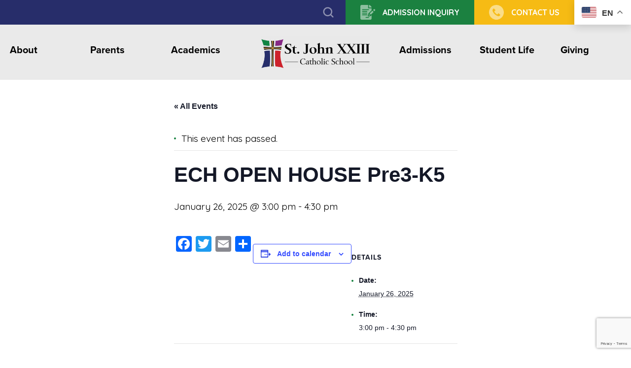

--- FILE ---
content_type: text/html; charset=UTF-8
request_url: https://stjohn23rd.school/event/open-house-pre3-8/
body_size: 17487
content:
<!doctype html>
<html lang="en-US">
<head>
	<meta charset="UTF-8">
	<meta name="viewport" content="width=device-width, initial-scale=1">

  <link rel="stylesheet" href="https://use.typekit.net/eqg6wza.css">

	<link rel='stylesheet' id='tribe-events-views-v2-bootstrap-datepicker-styles-css' href='https://stjohn23rd.school/wp-content/plugins/the-events-calendar/vendor/bootstrap-datepicker/css/bootstrap-datepicker.standalone.min.css?ver=6.15.14' media='all' />
<link rel='stylesheet' id='tec-variables-skeleton-css' href='https://stjohn23rd.school/wp-content/plugins/the-events-calendar/common/build/css/variables-skeleton.css?ver=6.10.1' media='all' />
<link rel='stylesheet' id='tribe-common-skeleton-style-css' href='https://stjohn23rd.school/wp-content/plugins/the-events-calendar/common/build/css/common-skeleton.css?ver=6.10.1' media='all' />
<link rel='stylesheet' id='tribe-tooltipster-css-css' href='https://stjohn23rd.school/wp-content/plugins/the-events-calendar/common/vendor/tooltipster/tooltipster.bundle.min.css?ver=6.10.1' media='all' />
<link rel='stylesheet' id='tribe-events-views-v2-skeleton-css' href='https://stjohn23rd.school/wp-content/plugins/the-events-calendar/build/css/views-skeleton.css?ver=6.15.14' media='all' />
<link rel='stylesheet' id='tec-variables-full-css' href='https://stjohn23rd.school/wp-content/plugins/the-events-calendar/common/build/css/variables-full.css?ver=6.10.1' media='all' />
<link rel='stylesheet' id='tribe-common-full-style-css' href='https://stjohn23rd.school/wp-content/plugins/the-events-calendar/common/build/css/common-full.css?ver=6.10.1' media='all' />
<link rel='stylesheet' id='tribe-events-views-v2-full-css' href='https://stjohn23rd.school/wp-content/plugins/the-events-calendar/build/css/views-full.css?ver=6.15.14' media='all' />
<link rel='stylesheet' id='tribe-events-views-v2-print-css' href='https://stjohn23rd.school/wp-content/plugins/the-events-calendar/build/css/views-print.css?ver=6.15.14' media='print' />
<link rel='stylesheet' id='tribe-events-pro-views-v2-print-css' href='https://stjohn23rd.school/wp-content/plugins/events-calendar-pro/build/css/views-print.css?ver=7.7.12' media='print' />
<meta name='robots' content='index, follow, max-image-preview:large, max-snippet:-1, max-video-preview:-1' />
	<style>img:is([sizes="auto" i], [sizes^="auto," i]) { contain-intrinsic-size: 3000px 1500px }</style>
	    <!-- Google Tag Manager -->
    <script>(function(w,d,s,l,i){w[l]=w[l]||[];w[l].push({'gtm.start':
    new Date().getTime(),event:'gtm.js'});var f=d.getElementsByTagName(s)[0],
    j=d.createElement(s),dl=l!='dataLayer'?'&l='+l:'';j.async=true;j.src=
    'https://www.googletagmanager.com/gtm.js?id='+i+dl;f.parentNode.insertBefore(j,f);
    })(window,document,'script','dataLayer','GTM-P4WGLF9L');</script>
    <!-- End Google Tag Manager -->
    
	<!-- This site is optimized with the Yoast SEO plugin v26.8 - https://yoast.com/product/yoast-seo-wordpress/ -->
	<title>ECH OPEN HOUSE Pre3-K5 - St. John XXIII Catholic School</title>
	<link rel="canonical" href="https://stjohn23rd.school/event/open-house-pre3-8/" />
	<meta property="og:locale" content="en_US" />
	<meta property="og:type" content="article" />
	<meta property="og:title" content="ECH OPEN HOUSE Pre3-K5 - St. John XXIII Catholic School" />
	<meta property="og:url" content="https://stjohn23rd.school/event/open-house-pre3-8/" />
	<meta property="og:site_name" content="St. John XXIII Catholic School" />
	<meta property="article:modified_time" content="2025-01-26T21:38:44+00:00" />
	<meta name="twitter:card" content="summary_large_image" />
	<script type="application/ld+json" class="yoast-schema-graph">{"@context":"https://schema.org","@graph":[{"@type":"WebPage","@id":"https://stjohn23rd.school/event/open-house-pre3-8/","url":"https://stjohn23rd.school/event/open-house-pre3-8/","name":"ECH OPEN HOUSE Pre3-K5 - St. John XXIII Catholic School","isPartOf":{"@id":"https://stjohn23rd.school/#website"},"datePublished":"2024-05-07T17:57:24+00:00","dateModified":"2025-01-26T21:38:44+00:00","breadcrumb":{"@id":"https://stjohn23rd.school/event/open-house-pre3-8/#breadcrumb"},"inLanguage":"en-US","potentialAction":[{"@type":"ReadAction","target":["https://stjohn23rd.school/event/open-house-pre3-8/"]}]},{"@type":"BreadcrumbList","@id":"https://stjohn23rd.school/event/open-house-pre3-8/#breadcrumb","itemListElement":[{"@type":"ListItem","position":1,"name":"Home","item":"https://stjohn23rd.school/"},{"@type":"ListItem","position":2,"name":"Events","item":"https://stjohn23rd.school/events/"},{"@type":"ListItem","position":3,"name":"ECH OPEN HOUSE Pre3-K5"}]},{"@type":"WebSite","@id":"https://stjohn23rd.school/#website","url":"https://stjohn23rd.school/","name":"St. John XXIII Catholic School","description":"St. John XXIII Catholic School provides a strong education rooted in Catholic values for students from preschool through 8th grade in Port Washington, WI.","publisher":{"@id":"https://stjohn23rd.school/#organization"},"potentialAction":[{"@type":"SearchAction","target":{"@type":"EntryPoint","urlTemplate":"https://stjohn23rd.school/?s={search_term_string}"},"query-input":{"@type":"PropertyValueSpecification","valueRequired":true,"valueName":"search_term_string"}}],"inLanguage":"en-US"},{"@type":"Organization","@id":"https://stjohn23rd.school/#organization","name":"St. John XXIII Catholic School","url":"https://stjohn23rd.school/","logo":{"@type":"ImageObject","inLanguage":"en-US","@id":"https://stjohn23rd.school/#/schema/logo/image/","url":"https://stjohn23rd.school/wp-content/uploads/2026/01/cropped-sj-catholic-school-color.png","contentUrl":"https://stjohn23rd.school/wp-content/uploads/2026/01/cropped-sj-catholic-school-color.png","width":2102,"height":609,"caption":"St. John XXIII Catholic School"},"image":{"@id":"https://stjohn23rd.school/#/schema/logo/image/"}},{"@type":"Event","name":"ECH OPEN HOUSE Pre3-K5","description":"","url":"https://stjohn23rd.school/event/open-house-pre3-8/","eventAttendanceMode":"https://schema.org/OfflineEventAttendanceMode","eventStatus":"https://schema.org/EventScheduled","startDate":"2025-01-26T15:00:00-06:00","endDate":"2025-01-26T16:30:00-06:00","@id":"https://stjohn23rd.school/event/open-house-pre3-8/#event","mainEntityOfPage":{"@id":"https://stjohn23rd.school/event/open-house-pre3-8/"}}]}</script>
	<!-- / Yoast SEO plugin. -->


<link rel='dns-prefetch' href='//connect.facebook.net' />
<link rel='dns-prefetch' href='//static.addtoany.com' />
<link rel='dns-prefetch' href='//cdnjs.cloudflare.com' />
<link rel='dns-prefetch' href='//www.google.com' />
<link rel='dns-prefetch' href='//www.googletagmanager.com' />
<link rel="alternate" type="application/rss+xml" title="St. John XXIII Catholic School &raquo; Feed" href="https://stjohn23rd.school/feed/" />
<link rel="alternate" type="application/rss+xml" title="St. John XXIII Catholic School &raquo; Comments Feed" href="https://stjohn23rd.school/comments/feed/" />
<link rel="alternate" type="text/calendar" title="St. John XXIII Catholic School &raquo; iCal Feed" href="https://stjohn23rd.school/events/?ical=1" />
<script>
window._wpemojiSettings = {"baseUrl":"https:\/\/s.w.org\/images\/core\/emoji\/16.0.1\/72x72\/","ext":".png","svgUrl":"https:\/\/s.w.org\/images\/core\/emoji\/16.0.1\/svg\/","svgExt":".svg","source":{"concatemoji":"https:\/\/stjohn23rd.school\/wp-includes\/js\/wp-emoji-release.min.js?ver=6.8.3"}};
/*! This file is auto-generated */
!function(s,n){var o,i,e;function c(e){try{var t={supportTests:e,timestamp:(new Date).valueOf()};sessionStorage.setItem(o,JSON.stringify(t))}catch(e){}}function p(e,t,n){e.clearRect(0,0,e.canvas.width,e.canvas.height),e.fillText(t,0,0);var t=new Uint32Array(e.getImageData(0,0,e.canvas.width,e.canvas.height).data),a=(e.clearRect(0,0,e.canvas.width,e.canvas.height),e.fillText(n,0,0),new Uint32Array(e.getImageData(0,0,e.canvas.width,e.canvas.height).data));return t.every(function(e,t){return e===a[t]})}function u(e,t){e.clearRect(0,0,e.canvas.width,e.canvas.height),e.fillText(t,0,0);for(var n=e.getImageData(16,16,1,1),a=0;a<n.data.length;a++)if(0!==n.data[a])return!1;return!0}function f(e,t,n,a){switch(t){case"flag":return n(e,"\ud83c\udff3\ufe0f\u200d\u26a7\ufe0f","\ud83c\udff3\ufe0f\u200b\u26a7\ufe0f")?!1:!n(e,"\ud83c\udde8\ud83c\uddf6","\ud83c\udde8\u200b\ud83c\uddf6")&&!n(e,"\ud83c\udff4\udb40\udc67\udb40\udc62\udb40\udc65\udb40\udc6e\udb40\udc67\udb40\udc7f","\ud83c\udff4\u200b\udb40\udc67\u200b\udb40\udc62\u200b\udb40\udc65\u200b\udb40\udc6e\u200b\udb40\udc67\u200b\udb40\udc7f");case"emoji":return!a(e,"\ud83e\udedf")}return!1}function g(e,t,n,a){var r="undefined"!=typeof WorkerGlobalScope&&self instanceof WorkerGlobalScope?new OffscreenCanvas(300,150):s.createElement("canvas"),o=r.getContext("2d",{willReadFrequently:!0}),i=(o.textBaseline="top",o.font="600 32px Arial",{});return e.forEach(function(e){i[e]=t(o,e,n,a)}),i}function t(e){var t=s.createElement("script");t.src=e,t.defer=!0,s.head.appendChild(t)}"undefined"!=typeof Promise&&(o="wpEmojiSettingsSupports",i=["flag","emoji"],n.supports={everything:!0,everythingExceptFlag:!0},e=new Promise(function(e){s.addEventListener("DOMContentLoaded",e,{once:!0})}),new Promise(function(t){var n=function(){try{var e=JSON.parse(sessionStorage.getItem(o));if("object"==typeof e&&"number"==typeof e.timestamp&&(new Date).valueOf()<e.timestamp+604800&&"object"==typeof e.supportTests)return e.supportTests}catch(e){}return null}();if(!n){if("undefined"!=typeof Worker&&"undefined"!=typeof OffscreenCanvas&&"undefined"!=typeof URL&&URL.createObjectURL&&"undefined"!=typeof Blob)try{var e="postMessage("+g.toString()+"("+[JSON.stringify(i),f.toString(),p.toString(),u.toString()].join(",")+"));",a=new Blob([e],{type:"text/javascript"}),r=new Worker(URL.createObjectURL(a),{name:"wpTestEmojiSupports"});return void(r.onmessage=function(e){c(n=e.data),r.terminate(),t(n)})}catch(e){}c(n=g(i,f,p,u))}t(n)}).then(function(e){for(var t in e)n.supports[t]=e[t],n.supports.everything=n.supports.everything&&n.supports[t],"flag"!==t&&(n.supports.everythingExceptFlag=n.supports.everythingExceptFlag&&n.supports[t]);n.supports.everythingExceptFlag=n.supports.everythingExceptFlag&&!n.supports.flag,n.DOMReady=!1,n.readyCallback=function(){n.DOMReady=!0}}).then(function(){return e}).then(function(){var e;n.supports.everything||(n.readyCallback(),(e=n.source||{}).concatemoji?t(e.concatemoji):e.wpemoji&&e.twemoji&&(t(e.twemoji),t(e.wpemoji)))}))}((window,document),window._wpemojiSettings);
</script>
<link rel='stylesheet' id='genesis-blocks-style-css-css' href='https://stjohn23rd.school/wp-content/plugins/genesis-page-builder/vendor/genesis/blocks/dist/style-blocks.build.css?ver=1764992243' media='all' />
<link rel='stylesheet' id='tribe-events-full-pro-calendar-style-css' href='https://stjohn23rd.school/wp-content/plugins/events-calendar-pro/build/css/tribe-events-pro-full.css?ver=7.7.12' media='all' />
<link rel='stylesheet' id='tribe-events-virtual-skeleton-css' href='https://stjohn23rd.school/wp-content/plugins/events-calendar-pro/build/css/events-virtual-skeleton.css?ver=7.7.12' media='all' />
<link rel='stylesheet' id='tribe-events-virtual-full-css' href='https://stjohn23rd.school/wp-content/plugins/events-calendar-pro/build/css/events-virtual-full.css?ver=7.7.12' media='all' />
<link rel='stylesheet' id='tribe-events-virtual-single-skeleton-css' href='https://stjohn23rd.school/wp-content/plugins/events-calendar-pro/build/css/events-virtual-single-skeleton.css?ver=7.7.12' media='all' />
<link rel='stylesheet' id='tribe-events-virtual-single-full-css' href='https://stjohn23rd.school/wp-content/plugins/events-calendar-pro/build/css/events-virtual-single-full.css?ver=7.7.12' media='all' />
<link rel='stylesheet' id='tec-events-pro-single-css' href='https://stjohn23rd.school/wp-content/plugins/events-calendar-pro/build/css/events-single.css?ver=7.7.12' media='all' />
<link rel='stylesheet' id='tribe-events-calendar-pro-style-css' href='https://stjohn23rd.school/wp-content/plugins/events-calendar-pro/build/css/tribe-events-pro-full.css?ver=7.7.12' media='all' />
<link rel='stylesheet' id='tribe-events-pro-mini-calendar-block-styles-css' href='https://stjohn23rd.school/wp-content/plugins/events-calendar-pro/build/css/tribe-events-pro-mini-calendar-block.css?ver=7.7.12' media='all' />
<link rel='stylesheet' id='tribe-events-v2-single-skeleton-css' href='https://stjohn23rd.school/wp-content/plugins/the-events-calendar/build/css/tribe-events-single-skeleton.css?ver=6.15.14' media='all' />
<link rel='stylesheet' id='tribe-events-v2-single-skeleton-full-css' href='https://stjohn23rd.school/wp-content/plugins/the-events-calendar/build/css/tribe-events-single-full.css?ver=6.15.14' media='all' />
<link rel='stylesheet' id='tribe-events-virtual-single-v2-skeleton-css' href='https://stjohn23rd.school/wp-content/plugins/events-calendar-pro/build/css/events-virtual-single-v2-skeleton.css?ver=7.7.12' media='all' />
<link rel='stylesheet' id='tribe-events-virtual-single-v2-full-css' href='https://stjohn23rd.school/wp-content/plugins/events-calendar-pro/build/css/events-virtual-single-v2-full.css?ver=7.7.12' media='all' />
<link rel='stylesheet' id='tec-events-pro-single-style-css' href='https://stjohn23rd.school/wp-content/plugins/events-calendar-pro/build/css/custom-tables-v1/single.css?ver=7.7.12' media='all' />
<style id='wp-emoji-styles-inline-css'>

	img.wp-smiley, img.emoji {
		display: inline !important;
		border: none !important;
		box-shadow: none !important;
		height: 1em !important;
		width: 1em !important;
		margin: 0 0.07em !important;
		vertical-align: -0.1em !important;
		background: none !important;
		padding: 0 !important;
	}
</style>
<link rel='stylesheet' id='wp-block-library-css' href='https://stjohn23rd.school/wp-includes/css/dist/block-library/style.min.css?ver=6.8.3' media='all' />
<style id='atb-animated-text-style-inline-css'>
.dashicons{font-family:dashicons!important}.wp-block-atb-animated-text *{box-sizing:border-box}.wp-block-atb-animated-text .atbAnimatedText .content{line-height:normal;margin:0!important}.wp-block-atb-animated-text .atbAnimatedText .content *{color:inherit;font-family:inherit;font-size:inherit;font-style:inherit;font-weight:inherit;letter-spacing:inherit;line-height:inherit;text-decoration:inherit;text-transform:inherit}.wp-block-atb-animated-text .atbAnimatedText.type1{align-items:center;display:flex;justify-content:center;overflow:hidden}.wp-block-atb-animated-text .atbAnimatedText.type1 .content{position:relative;white-space:nowrap}.wp-block-atb-animated-text .atbAnimatedText.type1 .content span{display:inline-block;position:absolute}.wp-block-atb-animated-text .atbAnimatedText.type2{align-items:center;display:flex;justify-content:center;overflow:hidden}.wp-block-atb-animated-text .atbAnimatedText.type2 .content{line-height:1.2}.wp-block-atb-animated-text .atbAnimatedText.type3{justify-content:center}.wp-block-atb-animated-text .atbAnimatedText.type3,.wp-block-atb-animated-text .atbAnimatedText.type4{align-items:center;box-sizing:border-box;display:flex;overflow:hidden;position:relative}.wp-block-atb-animated-text .atbAnimatedText.type4 .content{opacity:0}.wp-block-atb-animated-text .atbAnimatedText.type4 .content .wrapper{align-items:center;display:flex;flex-direction:row;justify-content:left}.wp-block-atb-animated-text .atbAnimatedText.type4 .content .wrapper .txt{line-height:1;margin:0}.wp-block-atb-animated-text .atbAnimatedText.type4 .content .wrapper .txt .char{display:inline-block;opacity:0;transform-origin:center}.wp-block-atb-animated-text .atbAnimatedText.type5{align-items:center;display:flex;padding:0}.wp-block-atb-animated-text .atbAnimatedText.type5 .content{opacity:1}.wp-block-atb-animated-text .atbAnimatedText.type5 .content .wrapper{align-items:center;display:flex;flex-direction:row;overflow:hidden;text-transform:inherit}.wp-block-atb-animated-text .atbAnimatedText.type5 .content .wrapper .txt{color:#fff;line-height:1;margin:0;text-transform:inherit}.wp-block-atb-animated-text .atbAnimatedText.type5 .content .wrapper .txt .char{display:inline-block;opacity:1;text-transform:inherit;transform-origin:center center}.wp-block-atb-animated-text .atbAnimatedText.type6{align-items:center;cursor:grab;display:flex;font-family:Arial,sans-serif;overflow:hidden}.wp-block-atb-animated-text .atbAnimatedText.type6 .char{display:inline-block;position:relative;text-shadow:inherit;-webkit-user-select:none;-moz-user-select:none;user-select:none}.wp-block-atb-animated-text .atbAnimatedText.type7{align-items:center;display:flex;font-family:Anybody,sans-serif;overflow:hidden}.wp-block-atb-animated-text .atbAnimatedText.type7 .content{line-height:0}.wp-block-atb-animated-text .atbAnimatedText.type7 .char{display:inline-block;font-stretch:300%}.wp-block-atb-animated-text .atbAnimatedText.type8{align-items:center;display:flex;overflow:hidden}.wp-block-atb-animated-text .atbAnimatedText.type8 .content .stage{align-items:center;display:flex}.wp-block-atb-animated-text .atbAnimatedText.type8 .content .cursor{animation:blink-animation .9s step-start infinite;background-color:#fff;bottom:4px;display:inline-block;height:1em;margin-left:4px;position:absolute;width:2px}@keyframes blink-animation{0%{opacity:1}50%{opacity:0}to{opacity:1}}.wp-block-atb-animated-text .atbAnimatedText.type9{align-items:center;display:flex;flex-direction:row;overflow:hidden;position:relative;text-align:center}.wp-block-atb-animated-text .atbAnimatedText.type9 .textAnimate{align-items:center;color:inherit;display:flex;flex-wrap:wrap;justify-content:center;max-width:100%;position:relative;text-align:center;word-break:break-word}.wp-block-atb-animated-text .atbAnimatedText.type9 .textAnimate span{font-size:inherit}.wp-block-atb-animated-text .atbAnimatedText.type9 .offscreen-text{position:absolute;visibility:hidden}.wp-block-atb-animated-text .atbAnimatedText.type9 .helloSvg{height:100%;left:0;pointer-events:none;position:absolute;top:0;width:100%}@media(max-width:768px){.wp-block-atb-animated-text .atbAnimatedText.type9 .textAnimate{font-size:2rem}.wp-block-atb-animated-text .atbAnimatedText.type9 .inputAnimate{font-size:1.2rem;width:40%}}.wp-block-atb-animated-text .atbAnimatedText.type10{align-items:center;display:flex}.wp-block-atb-animated-text .atbAnimatedText.type10 .content{display:flow-root}.wp-block-atb-animated-text .atbAnimatedText.type10 .animate-glitch{position:relative}.wp-block-atb-animated-text .atbAnimatedText.type10 .animate-glitch-1,.wp-block-atb-animated-text .atbAnimatedText.type10 .animate-glitch-2{inset:0;position:absolute}@keyframes wave{0%,to{transform:translateY(0)}50%{transform:translateY(-20px)}}@keyframes bounce-text{0%,20%,50%,80%,to{transform:translateY(0)}40%{transform:translateY(-20px)}60%{transform:translateY(-10px)}}@keyframes glitch{0%{transform:translate(0)}20%{transform:translate(-2px,2px)}40%{transform:translate(-2px,-2px)}60%{transform:translate(2px,2px)}80%{transform:translate(2px,-2px)}to{transform:translate(0)}}@layer components{.wp-block-atb-animated-text .atbAnimatedText.type10 .animate-wave{animation:wave 1s ease-in-out infinite;display:inline-block}.wp-block-atb-animated-text .atbAnimatedText.type10 .animate-bounce-text{animation:bounce-text 2s ease infinite}.wp-block-atb-animated-text .atbAnimatedText.type10 .animate-glitch{animation:glitch .8s ease-in-out infinite}.wp-block-atb-animated-text .atbAnimatedText.type10 .animate-glitch-1{animation:glitch .8s infinite;clip-path:polygon(0 0,100% 0,100% 45%,0 45%);transform:translate(-2px)}.wp-block-atb-animated-text .atbAnimatedText.type10 .animate-glitch-2{animation:glitch .8s infinite;clip-path:polygon(0 80%,100% 20%,100% 100%,0 100%);transform:translate(2px)}}

</style>
<link rel='stylesheet' id='animate-css' href='https://stjohn23rd.school/wp-content/plugins/animated-text-block/public/css/animate.min.css?ver=4.1.1' media='all' />
<style id='global-styles-inline-css'>
:root{--wp--preset--aspect-ratio--square: 1;--wp--preset--aspect-ratio--4-3: 4/3;--wp--preset--aspect-ratio--3-4: 3/4;--wp--preset--aspect-ratio--3-2: 3/2;--wp--preset--aspect-ratio--2-3: 2/3;--wp--preset--aspect-ratio--16-9: 16/9;--wp--preset--aspect-ratio--9-16: 9/16;--wp--preset--color--black: #000000;--wp--preset--color--cyan-bluish-gray: #abb8c3;--wp--preset--color--white: #ffffff;--wp--preset--color--pale-pink: #f78da7;--wp--preset--color--vivid-red: #cf2e2e;--wp--preset--color--luminous-vivid-orange: #ff6900;--wp--preset--color--luminous-vivid-amber: #fcb900;--wp--preset--color--light-green-cyan: #7bdcb5;--wp--preset--color--vivid-green-cyan: #00d084;--wp--preset--color--pale-cyan-blue: #8ed1fc;--wp--preset--color--vivid-cyan-blue: #0693e3;--wp--preset--color--vivid-purple: #9b51e0;--wp--preset--color--gold: #D09C43;--wp--preset--color--secondary-gold: #f6bb14;--wp--preset--color--red: #CA2129;--wp--preset--color--green: #178340;--wp--preset--color--light: #EAEAEA;--wp--preset--color--purple: #862784;--wp--preset--color--blue: #272D6A;--wp--preset--color--grey: #636363;--wp--preset--gradient--vivid-cyan-blue-to-vivid-purple: linear-gradient(135deg,rgba(6,147,227,1) 0%,rgb(155,81,224) 100%);--wp--preset--gradient--light-green-cyan-to-vivid-green-cyan: linear-gradient(135deg,rgb(122,220,180) 0%,rgb(0,208,130) 100%);--wp--preset--gradient--luminous-vivid-amber-to-luminous-vivid-orange: linear-gradient(135deg,rgba(252,185,0,1) 0%,rgba(255,105,0,1) 100%);--wp--preset--gradient--luminous-vivid-orange-to-vivid-red: linear-gradient(135deg,rgba(255,105,0,1) 0%,rgb(207,46,46) 100%);--wp--preset--gradient--very-light-gray-to-cyan-bluish-gray: linear-gradient(135deg,rgb(238,238,238) 0%,rgb(169,184,195) 100%);--wp--preset--gradient--cool-to-warm-spectrum: linear-gradient(135deg,rgb(74,234,220) 0%,rgb(151,120,209) 20%,rgb(207,42,186) 40%,rgb(238,44,130) 60%,rgb(251,105,98) 80%,rgb(254,248,76) 100%);--wp--preset--gradient--blush-light-purple: linear-gradient(135deg,rgb(255,206,236) 0%,rgb(152,150,240) 100%);--wp--preset--gradient--blush-bordeaux: linear-gradient(135deg,rgb(254,205,165) 0%,rgb(254,45,45) 50%,rgb(107,0,62) 100%);--wp--preset--gradient--luminous-dusk: linear-gradient(135deg,rgb(255,203,112) 0%,rgb(199,81,192) 50%,rgb(65,88,208) 100%);--wp--preset--gradient--pale-ocean: linear-gradient(135deg,rgb(255,245,203) 0%,rgb(182,227,212) 50%,rgb(51,167,181) 100%);--wp--preset--gradient--electric-grass: linear-gradient(135deg,rgb(202,248,128) 0%,rgb(113,206,126) 100%);--wp--preset--gradient--midnight: linear-gradient(135deg,rgb(2,3,129) 0%,rgb(40,116,252) 100%);--wp--preset--font-size--small: 0.8rem;--wp--preset--font-size--medium: 1.2rem;--wp--preset--font-size--large: 1.5rem;--wp--preset--font-size--x-large: 42px;--wp--preset--font-size--larger: 2rem;--wp--preset--spacing--20: 0.44rem;--wp--preset--spacing--30: 0.67rem;--wp--preset--spacing--40: 1rem;--wp--preset--spacing--50: 1.5rem;--wp--preset--spacing--60: 2.25rem;--wp--preset--spacing--70: 3.38rem;--wp--preset--spacing--80: 5.06rem;--wp--preset--shadow--natural: 6px 6px 9px rgba(0, 0, 0, 0.2);--wp--preset--shadow--deep: 12px 12px 50px rgba(0, 0, 0, 0.4);--wp--preset--shadow--sharp: 6px 6px 0px rgba(0, 0, 0, 0.2);--wp--preset--shadow--outlined: 6px 6px 0px -3px rgba(255, 255, 255, 1), 6px 6px rgba(0, 0, 0, 1);--wp--preset--shadow--crisp: 6px 6px 0px rgba(0, 0, 0, 1);}:root { --wp--style--global--content-size: 1170px;--wp--style--global--wide-size: 1170px; }:where(body) { margin: 0; }.wp-site-blocks > .alignleft { float: left; margin-right: 2em; }.wp-site-blocks > .alignright { float: right; margin-left: 2em; }.wp-site-blocks > .aligncenter { justify-content: center; margin-left: auto; margin-right: auto; }:where(.is-layout-flex){gap: 0.5em;}:where(.is-layout-grid){gap: 0.5em;}.is-layout-flow > .alignleft{float: left;margin-inline-start: 0;margin-inline-end: 2em;}.is-layout-flow > .alignright{float: right;margin-inline-start: 2em;margin-inline-end: 0;}.is-layout-flow > .aligncenter{margin-left: auto !important;margin-right: auto !important;}.is-layout-constrained > .alignleft{float: left;margin-inline-start: 0;margin-inline-end: 2em;}.is-layout-constrained > .alignright{float: right;margin-inline-start: 2em;margin-inline-end: 0;}.is-layout-constrained > .aligncenter{margin-left: auto !important;margin-right: auto !important;}.is-layout-constrained > :where(:not(.alignleft):not(.alignright):not(.alignfull)){max-width: var(--wp--style--global--content-size);margin-left: auto !important;margin-right: auto !important;}.is-layout-constrained > .alignwide{max-width: var(--wp--style--global--wide-size);}body .is-layout-flex{display: flex;}.is-layout-flex{flex-wrap: wrap;align-items: center;}.is-layout-flex > :is(*, div){margin: 0;}body .is-layout-grid{display: grid;}.is-layout-grid > :is(*, div){margin: 0;}body{padding-top: 0px;padding-right: 0px;padding-bottom: 0px;padding-left: 0px;}a:where(:not(.wp-element-button)){text-decoration: underline;}:root :where(.wp-element-button, .wp-block-button__link){background-color: #32373c;border-width: 0;color: #fff;font-family: inherit;font-size: inherit;line-height: inherit;padding: calc(0.667em + 2px) calc(1.333em + 2px);text-decoration: none;}.has-black-color{color: var(--wp--preset--color--black) !important;}.has-cyan-bluish-gray-color{color: var(--wp--preset--color--cyan-bluish-gray) !important;}.has-white-color{color: var(--wp--preset--color--white) !important;}.has-pale-pink-color{color: var(--wp--preset--color--pale-pink) !important;}.has-vivid-red-color{color: var(--wp--preset--color--vivid-red) !important;}.has-luminous-vivid-orange-color{color: var(--wp--preset--color--luminous-vivid-orange) !important;}.has-luminous-vivid-amber-color{color: var(--wp--preset--color--luminous-vivid-amber) !important;}.has-light-green-cyan-color{color: var(--wp--preset--color--light-green-cyan) !important;}.has-vivid-green-cyan-color{color: var(--wp--preset--color--vivid-green-cyan) !important;}.has-pale-cyan-blue-color{color: var(--wp--preset--color--pale-cyan-blue) !important;}.has-vivid-cyan-blue-color{color: var(--wp--preset--color--vivid-cyan-blue) !important;}.has-vivid-purple-color{color: var(--wp--preset--color--vivid-purple) !important;}.has-gold-color{color: var(--wp--preset--color--gold) !important;}.has-secondary-gold-color{color: var(--wp--preset--color--secondary-gold) !important;}.has-red-color{color: var(--wp--preset--color--red) !important;}.has-green-color{color: var(--wp--preset--color--green) !important;}.has-light-color{color: var(--wp--preset--color--light) !important;}.has-purple-color{color: var(--wp--preset--color--purple) !important;}.has-blue-color{color: var(--wp--preset--color--blue) !important;}.has-grey-color{color: var(--wp--preset--color--grey) !important;}.has-black-background-color{background-color: var(--wp--preset--color--black) !important;}.has-cyan-bluish-gray-background-color{background-color: var(--wp--preset--color--cyan-bluish-gray) !important;}.has-white-background-color{background-color: var(--wp--preset--color--white) !important;}.has-pale-pink-background-color{background-color: var(--wp--preset--color--pale-pink) !important;}.has-vivid-red-background-color{background-color: var(--wp--preset--color--vivid-red) !important;}.has-luminous-vivid-orange-background-color{background-color: var(--wp--preset--color--luminous-vivid-orange) !important;}.has-luminous-vivid-amber-background-color{background-color: var(--wp--preset--color--luminous-vivid-amber) !important;}.has-light-green-cyan-background-color{background-color: var(--wp--preset--color--light-green-cyan) !important;}.has-vivid-green-cyan-background-color{background-color: var(--wp--preset--color--vivid-green-cyan) !important;}.has-pale-cyan-blue-background-color{background-color: var(--wp--preset--color--pale-cyan-blue) !important;}.has-vivid-cyan-blue-background-color{background-color: var(--wp--preset--color--vivid-cyan-blue) !important;}.has-vivid-purple-background-color{background-color: var(--wp--preset--color--vivid-purple) !important;}.has-gold-background-color{background-color: var(--wp--preset--color--gold) !important;}.has-secondary-gold-background-color{background-color: var(--wp--preset--color--secondary-gold) !important;}.has-red-background-color{background-color: var(--wp--preset--color--red) !important;}.has-green-background-color{background-color: var(--wp--preset--color--green) !important;}.has-light-background-color{background-color: var(--wp--preset--color--light) !important;}.has-purple-background-color{background-color: var(--wp--preset--color--purple) !important;}.has-blue-background-color{background-color: var(--wp--preset--color--blue) !important;}.has-grey-background-color{background-color: var(--wp--preset--color--grey) !important;}.has-black-border-color{border-color: var(--wp--preset--color--black) !important;}.has-cyan-bluish-gray-border-color{border-color: var(--wp--preset--color--cyan-bluish-gray) !important;}.has-white-border-color{border-color: var(--wp--preset--color--white) !important;}.has-pale-pink-border-color{border-color: var(--wp--preset--color--pale-pink) !important;}.has-vivid-red-border-color{border-color: var(--wp--preset--color--vivid-red) !important;}.has-luminous-vivid-orange-border-color{border-color: var(--wp--preset--color--luminous-vivid-orange) !important;}.has-luminous-vivid-amber-border-color{border-color: var(--wp--preset--color--luminous-vivid-amber) !important;}.has-light-green-cyan-border-color{border-color: var(--wp--preset--color--light-green-cyan) !important;}.has-vivid-green-cyan-border-color{border-color: var(--wp--preset--color--vivid-green-cyan) !important;}.has-pale-cyan-blue-border-color{border-color: var(--wp--preset--color--pale-cyan-blue) !important;}.has-vivid-cyan-blue-border-color{border-color: var(--wp--preset--color--vivid-cyan-blue) !important;}.has-vivid-purple-border-color{border-color: var(--wp--preset--color--vivid-purple) !important;}.has-gold-border-color{border-color: var(--wp--preset--color--gold) !important;}.has-secondary-gold-border-color{border-color: var(--wp--preset--color--secondary-gold) !important;}.has-red-border-color{border-color: var(--wp--preset--color--red) !important;}.has-green-border-color{border-color: var(--wp--preset--color--green) !important;}.has-light-border-color{border-color: var(--wp--preset--color--light) !important;}.has-purple-border-color{border-color: var(--wp--preset--color--purple) !important;}.has-blue-border-color{border-color: var(--wp--preset--color--blue) !important;}.has-grey-border-color{border-color: var(--wp--preset--color--grey) !important;}.has-vivid-cyan-blue-to-vivid-purple-gradient-background{background: var(--wp--preset--gradient--vivid-cyan-blue-to-vivid-purple) !important;}.has-light-green-cyan-to-vivid-green-cyan-gradient-background{background: var(--wp--preset--gradient--light-green-cyan-to-vivid-green-cyan) !important;}.has-luminous-vivid-amber-to-luminous-vivid-orange-gradient-background{background: var(--wp--preset--gradient--luminous-vivid-amber-to-luminous-vivid-orange) !important;}.has-luminous-vivid-orange-to-vivid-red-gradient-background{background: var(--wp--preset--gradient--luminous-vivid-orange-to-vivid-red) !important;}.has-very-light-gray-to-cyan-bluish-gray-gradient-background{background: var(--wp--preset--gradient--very-light-gray-to-cyan-bluish-gray) !important;}.has-cool-to-warm-spectrum-gradient-background{background: var(--wp--preset--gradient--cool-to-warm-spectrum) !important;}.has-blush-light-purple-gradient-background{background: var(--wp--preset--gradient--blush-light-purple) !important;}.has-blush-bordeaux-gradient-background{background: var(--wp--preset--gradient--blush-bordeaux) !important;}.has-luminous-dusk-gradient-background{background: var(--wp--preset--gradient--luminous-dusk) !important;}.has-pale-ocean-gradient-background{background: var(--wp--preset--gradient--pale-ocean) !important;}.has-electric-grass-gradient-background{background: var(--wp--preset--gradient--electric-grass) !important;}.has-midnight-gradient-background{background: var(--wp--preset--gradient--midnight) !important;}.has-small-font-size{font-size: var(--wp--preset--font-size--small) !important;}.has-medium-font-size{font-size: var(--wp--preset--font-size--medium) !important;}.has-large-font-size{font-size: var(--wp--preset--font-size--large) !important;}.has-x-large-font-size{font-size: var(--wp--preset--font-size--x-large) !important;}.has-larger-font-size{font-size: var(--wp--preset--font-size--larger) !important;}
:where(.wp-block-post-template.is-layout-flex){gap: 1.25em;}:where(.wp-block-post-template.is-layout-grid){gap: 1.25em;}
:where(.wp-block-columns.is-layout-flex){gap: 2em;}:where(.wp-block-columns.is-layout-grid){gap: 2em;}
:root :where(.wp-block-pullquote){font-size: 1.5em;line-height: 1.6;}
</style>
<link rel='stylesheet' id='genesis-page-builder-frontend-styles-css' href='https://stjohn23rd.school/wp-content/plugins/genesis-page-builder/build/style-blocks.css?ver=1764992243' media='all' />
<link rel='stylesheet' id='cff-css' href='https://stjohn23rd.school/wp-content/plugins/custom-facebook-feed-pro/assets/css/cff-style.min.css?ver=4.7.4' media='all' />
<link rel='stylesheet' id='fontawesome-css' href='https://cdnjs.cloudflare.com/ajax/libs/font-awesome/6.2.1/css/all.min.css?ver=6.8.3' media='all' />
<link rel='stylesheet' id='wisnet-slick-css' href='https://cdnjs.cloudflare.com/ajax/libs/slick-carousel/1.8.1/slick.min.css?ver=6.8.3' media='all' />
<link rel='stylesheet' id='wisnet-style-css' href='https://stjohn23rd.school/wp-content/themes/stjohn23/assets/public/style.css?ver=6.8.3' media='all' />
<link rel='stylesheet' id='dflip-style-css' href='https://stjohn23rd.school/wp-content/plugins/3d-flipbook-dflip-lite/assets/css/dflip.min.css?ver=2.4.20' media='all' />
<link rel='stylesheet' id='addtoany-css' href='https://stjohn23rd.school/wp-content/plugins/add-to-any/addtoany.min.css?ver=1.16' media='all' />
<script src="https://stjohn23rd.school/wp-includes/js/jquery/jquery.min.js?ver=3.7.1" id="jquery-core-js"></script>
<script src="https://stjohn23rd.school/wp-includes/js/jquery/jquery-migrate.min.js?ver=3.4.1" id="jquery-migrate-js"></script>
<script src="https://stjohn23rd.school/wp-content/plugins/the-events-calendar/common/build/js/tribe-common.js?ver=9c44e11f3503a33e9540" id="tribe-common-js"></script>
<script src="https://stjohn23rd.school/wp-content/plugins/the-events-calendar/build/js/views/breakpoints.js?ver=4208de2df2852e0b91ec" id="tribe-events-views-v2-breakpoints-js"></script>
<script id="addtoany-core-js-before">
window.a2a_config=window.a2a_config||{};a2a_config.callbacks=[];a2a_config.overlays=[];a2a_config.templates={};
</script>
<script defer src="https://static.addtoany.com/menu/page.js" id="addtoany-core-js"></script>
<script defer src="https://stjohn23rd.school/wp-content/plugins/add-to-any/addtoany.min.js?ver=1.1" id="addtoany-jquery-js"></script>

<!-- Google tag (gtag.js) snippet added by Site Kit -->
<!-- Google Analytics snippet added by Site Kit -->
<script src="https://www.googletagmanager.com/gtag/js?id=GT-NB97XGM" id="google_gtagjs-js" async></script>
<script id="google_gtagjs-js-after">
window.dataLayer = window.dataLayer || [];function gtag(){dataLayer.push(arguments);}
gtag("set","linker",{"domains":["stjohn23rd.school"]});
gtag("js", new Date());
gtag("set", "developer_id.dZTNiMT", true);
gtag("config", "GT-NB97XGM");
</script>
<link rel="https://api.w.org/" href="https://stjohn23rd.school/wp-json/" /><link rel="alternate" title="JSON" type="application/json" href="https://stjohn23rd.school/wp-json/wp/v2/tribe_events/6733" /><link rel="EditURI" type="application/rsd+xml" title="RSD" href="https://stjohn23rd.school/xmlrpc.php?rsd" />
<link rel='shortlink' href='https://stjohn23rd.school/?p=6733' />
<link rel="alternate" title="oEmbed (JSON)" type="application/json+oembed" href="https://stjohn23rd.school/wp-json/oembed/1.0/embed?url=https%3A%2F%2Fstjohn23rd.school%2Fevent%2Fopen-house-pre3-8%2F" />
<link rel="alternate" title="oEmbed (XML)" type="text/xml+oembed" href="https://stjohn23rd.school/wp-json/oembed/1.0/embed?url=https%3A%2F%2Fstjohn23rd.school%2Fevent%2Fopen-house-pre3-8%2F&#038;format=xml" />
<!-- Custom Facebook Feed JS vars -->
<script type="text/javascript">
var cffsiteurl = "https://stjohn23rd.school/wp-content/plugins";
var cffajaxurl = "https://stjohn23rd.school/wp-admin/admin-ajax.php";


var cfflinkhashtags = "false";
</script>
<meta name="generator" content="Site Kit by Google 1.170.0" /><meta name="tec-api-version" content="v1"><meta name="tec-api-origin" content="https://stjohn23rd.school"><link rel="alternate" href="https://stjohn23rd.school/wp-json/tribe/events/v1/events/6733" /><script type="text/javascript">
           var ajaxurl = "https://stjohn23rd.school/wp-admin/admin-ajax.php";
         </script></head>

<body class="wp-singular tribe_events-template-default single single-tribe_events postid-6733 wp-custom-logo wp-theme-stjohn23 tribe-events-page-template tribe-no-js tribe-filter-live no-sidebar events-single tribe-events-style-full tribe-events-style-theme">
    <!-- Google Tag Manager (noscript) -->
    <noscript><iframe src="https://www.googletagmanager.com/ns.html?id=GTM-P4WGLF9L"
    height="0" width="0" style="display:none;visibility:hidden"></iframe></noscript>
    <!-- End Google Tag Manager (noscript) -->
    

<header class="header">
  <div class="header__top-bar">
    <div class="header__search-box">
      <form role="search" method="get" class="search-form" action="https://stjohn23rd.school/">
				<label>
					<span class="screen-reader-text">Search for:</span>
					<input type="search" class="search-field" placeholder="Search &hellip;" value="" name="s" />
				</label>
				<input type="submit" class="search-submit" value="Search" />
			</form>      <div class="header__search-icon-box">
        <img src="https://stjohn23rd.school/wp-content/themes/stjohn23/assets/images/search-icon.png" alt="Search icon" class="header__search-icon">
      </div>
    </div>
          <div class="header__btns-box">
                  <div class="header__btn-box" style="background:#1b8140">
            <a href="https://stjohn23rd.school/enrollment-process/"
                              class="header__btn-link">
              <img src="https://stjohn23rd.school/wp-content/uploads/2023/08/admission-inquiry-icon.svg" alt="" class="header__btn-icon">
              Admission Inquiry            </a>
          </div>
                  <div class="header__btn-box" style="background:#f6bb14">
            <a href="https://stjohn23rd.school/contact/"
                              class="header__btn-link">
              <img src="https://stjohn23rd.school/wp-content/uploads/2023/08/contact-icon.svg" alt="" class="header__btn-icon">
              Contact us            </a>
          </div>
              </div>
        <div class="header__translate-box">
      <div class="gtranslate_wrapper" id="gt-wrapper-79509905"></div>    </div>
  </div>
  <div class="header__main">
    <div class="container">
      <div class="header__row">
                      <nav class="header__nav header__nav_left">
                <ul id="menu-header-menu-left" class="menu header-menu header-menu_left"><li id="menu-item-679" class="menu-item menu-item-type-post_type menu-item-object-page menu-item-has-children menu-item-679"><a href="https://stjohn23rd.school/about/">About</a>
<ul class="sub-menu">
	<li id="menu-item-683" class="menu-item menu-item-type-post_type menu-item-object-page menu-item-683"><a href="https://stjohn23rd.school/history/">History</a></li>
	<li id="menu-item-1529" class="menu-item menu-item-type-post_type menu-item-object-page menu-item-1529"><a href="https://stjohn23rd.school/mission-2/">Mission</a></li>
	<li id="menu-item-253" class="menu-item menu-item-type-post_type menu-item-object-page menu-item-253"><a href="https://stjohn23rd.school/staff-directory/">Staff Directory</a></li>
	<li id="menu-item-252" class="menu-item menu-item-type-post_type menu-item-object-page menu-item-252"><a href="https://stjohn23rd.school/faq/">FAQ</a></li>
	<li id="menu-item-1448" class="menu-item menu-item-type-post_type menu-item-object-page menu-item-1448"><a href="https://stjohn23rd.school/school-events/">School Events / Calendar</a></li>
	<li id="menu-item-1609" class="menu-item menu-item-type-post_type menu-item-object-page menu-item-1609"><a href="https://stjohn23rd.school/testimonials/">Testimonials</a></li>
	<li id="menu-item-1443" class="menu-item menu-item-type-post_type menu-item-object-page menu-item-1443"><a href="https://stjohn23rd.school/st-john-xxiii-catholic-parish/">St. John XXIII Catholic Parish</a></li>
	<li id="menu-item-12881" class="menu-item menu-item-type-post_type menu-item-object-page menu-item-12881"><a href="https://stjohn23rd.school/campus-safety/">School Campus Safety</a></li>
</ul>
</li>
<li id="menu-item-492" class="menu-item menu-item-type-post_type menu-item-object-page menu-item-has-children menu-item-492"><a href="https://stjohn23rd.school/about-st-john-xxiii-school/">Parents</a>
<ul class="sub-menu">
	<li id="menu-item-318" class="menu-item menu-item-type-post_type menu-item-object-page menu-item-318"><a href="https://stjohn23rd.school/facts/">Facts Log-In</a></li>
	<li id="menu-item-500" class="menu-item menu-item-type-post_type menu-item-object-page menu-item-500"><a href="https://stjohn23rd.school/schoolspeak/">SchoolSpeak</a></li>
	<li id="menu-item-502" class="menu-item menu-item-type-post_type menu-item-object-page menu-item-502"><a href="https://stjohn23rd.school/pto/">Parent Teacher Organization</a></li>
	<li id="menu-item-504" class="menu-item menu-item-type-post_type menu-item-object-page menu-item-504"><a href="https://stjohn23rd.school/school-advisory-commission/">School Advisory Commission</a></li>
	<li id="menu-item-11274" class="menu-item menu-item-type-post_type menu-item-object-page menu-item-11274"><a href="https://stjohn23rd.school/handbooks/">School &amp; Archdiocese Handbooks</a></li>
	<li id="menu-item-506" class="menu-item menu-item-type-post_type menu-item-object-page menu-item-506"><a href="https://stjohn23rd.school/volunteer/">Volunteer</a></li>
	<li id="menu-item-10336" class="menu-item menu-item-type-post_type menu-item-object-page menu-item-10336"><a href="https://stjohn23rd.school/updates-from-st-john-xxiii/">Updates &#038; Announcements</a></li>
	<li id="menu-item-508" class="menu-item menu-item-type-post_type menu-item-object-page menu-item-508"><a href="https://stjohn23rd.school/referral/">Refer-A-Family</a></li>
	<li id="menu-item-1442" class="menu-item menu-item-type-post_type menu-item-object-page menu-item-1442"><a href="https://stjohn23rd.school/parent-resources/">Parent Resources</a></li>
</ul>
</li>
<li id="menu-item-511" class="menu-item menu-item-type-post_type menu-item-object-page menu-item-has-children menu-item-511"><a href="https://stjohn23rd.school/academics-overview/">Academics</a>
<ul class="sub-menu">
	<li id="menu-item-295" class="menu-item menu-item-type-post_type menu-item-object-page menu-item-295"><a href="https://stjohn23rd.school/early-childhood-program/">Early Childhood Program</a></li>
	<li id="menu-item-526" class="menu-item menu-item-type-post_type menu-item-object-page menu-item-526"><a href="https://stjohn23rd.school/elementary-school/">Elementary School</a></li>
	<li id="menu-item-534" class="menu-item menu-item-type-post_type menu-item-object-page menu-item-534"><a href="https://stjohn23rd.school/middle-school/">Middle School</a></li>
	<li id="menu-item-19885" class="menu-item menu-item-type-post_type menu-item-object-page menu-item-19885"><a href="https://stjohn23rd.school/greenhouse-gardening/">Greenhouse &amp; Gardening</a></li>
	<li id="menu-item-533" class="menu-item menu-item-type-post_type menu-item-object-page menu-item-533"><a href="https://stjohn23rd.school/steam-initiative-technology/">STEAM Initiative &amp; Technology</a></li>
</ul>
</li>
</ul>            </nav>
                                <div class="header__logo-box">
                <a href="https://stjohn23rd.school/" class="custom-logo-link" rel="home"><img width="2102" height="609" src="https://stjohn23rd.school/wp-content/uploads/2026/01/cropped-sj-catholic-school-color.png" class="custom-logo" alt="St. John XXIII Catholic School" decoding="async" srcset="https://stjohn23rd.school/wp-content/uploads/2026/01/cropped-sj-catholic-school-color.png 2102w, https://stjohn23rd.school/wp-content/uploads/2026/01/cropped-sj-catholic-school-color-300x87.png 300w, https://stjohn23rd.school/wp-content/uploads/2026/01/cropped-sj-catholic-school-color-1024x297.png 1024w, https://stjohn23rd.school/wp-content/uploads/2026/01/cropped-sj-catholic-school-color-768x223.png 768w, https://stjohn23rd.school/wp-content/uploads/2026/01/cropped-sj-catholic-school-color-1536x445.png 1536w, https://stjohn23rd.school/wp-content/uploads/2026/01/cropped-sj-catholic-school-color-2048x593.png 2048w" sizes="(max-width: 2102px) 100vw, 2102px" /></a>            </div>
                                <nav class="header__nav header__nav_right">
                <ul id="menu-header-menu-right" class="menu header-menu header-menu_right"><li id="menu-item-539" class="menu-item menu-item-type-post_type menu-item-object-page menu-item-has-children menu-item-539"><a href="https://stjohn23rd.school/admissions-overview/">Admissions</a>
<ul class="sub-menu">
	<li id="menu-item-538" class="menu-item menu-item-type-post_type menu-item-object-page menu-item-538"><a href="https://stjohn23rd.school/enrollment-process/">Enrollment Process</a></li>
	<li id="menu-item-559" class="menu-item menu-item-type-post_type menu-item-object-page menu-item-559"><a href="https://stjohn23rd.school/tuition/">Tuition</a></li>
	<li id="menu-item-580" class="menu-item menu-item-type-post_type menu-item-object-page menu-item-580"><a href="https://stjohn23rd.school/wrap-around-care/">Wrap-Around Care</a></li>
	<li id="menu-item-1458" class="menu-item menu-item-type-post_type menu-item-object-page menu-item-1458"><a href="https://stjohn23rd.school/wi-school-choice-program/">WI School Choice Program</a></li>
	<li id="menu-item-551" class="menu-item menu-item-type-post_type menu-item-object-page menu-item-551"><a href="https://stjohn23rd.school/school-supplies/">School Supplies</a></li>
	<li id="menu-item-581" class="menu-item menu-item-type-post_type menu-item-object-page menu-item-581"><a href="https://stjohn23rd.school/uniform-program/">Uniforms &#038; Spirit Wear</a></li>
	<li id="menu-item-579" class="menu-item menu-item-type-post_type menu-item-object-page menu-item-579"><a href="https://stjohn23rd.school/resources/">Resources</a></li>
</ul>
</li>
<li id="menu-item-586" class="menu-item menu-item-type-post_type menu-item-object-page menu-item-has-children menu-item-586"><a href="https://stjohn23rd.school/student-life-overview/">Student Life</a>
<ul class="sub-menu">
	<li id="menu-item-589" class="menu-item menu-item-type-post_type menu-item-object-page menu-item-589"><a href="https://stjohn23rd.school/arts-music/">Arts &amp; Music</a></li>
	<li id="menu-item-593" class="menu-item menu-item-type-post_type menu-item-object-page menu-item-593"><a href="https://stjohn23rd.school/athletics/">Athletics</a></li>
	<li id="menu-item-9751" class="menu-item menu-item-type-post_type menu-item-object-page menu-item-9751"><a href="https://stjohn23rd.school/beta-club/">Beta Club</a></li>
	<li id="menu-item-9661" class="menu-item menu-item-type-post_type menu-item-object-page menu-item-9661"><a href="https://stjohn23rd.school/career-cafe/">Career Cafe</a></li>
	<li id="menu-item-597" class="menu-item menu-item-type-post_type menu-item-object-page menu-item-597"><a href="https://stjohn23rd.school/extracurricular-clubs/">Extracurricular Clubs</a></li>
	<li id="menu-item-10149" class="menu-item menu-item-type-post_type menu-item-object-page menu-item-10149"><a href="https://stjohn23rd.school/lunch-program/">Lunch Program</a></li>
	<li id="menu-item-603" class="menu-item menu-item-type-post_type menu-item-object-page menu-item-603"><a href="https://stjohn23rd.school/service-projects-organizations-served/">Service Projects &amp; Organizations Served</a></li>
	<li id="menu-item-602" class="menu-item menu-item-type-post_type menu-item-object-page menu-item-602"><a href="https://stjohn23rd.school/wellness-support/">Student Counseling Services</a></li>
</ul>
</li>
<li id="menu-item-612" class="menu-item menu-item-type-post_type menu-item-object-page menu-item-has-children menu-item-612"><a href="https://stjohn23rd.school/giving-overview/">Giving</a>
<ul class="sub-menu">
	<li id="menu-item-634" class="menu-item menu-item-type-post_type menu-item-object-page menu-item-634"><a href="https://stjohn23rd.school/annual-fund/">Annual Fund</a></li>
	<li id="menu-item-633" class="menu-item menu-item-type-post_type menu-item-object-page menu-item-633"><a href="https://stjohn23rd.school/honor-roll-of-donors/">Honor Roll of Donors</a></li>
	<li id="menu-item-1451" class="menu-item menu-item-type-post_type menu-item-object-page menu-item-1451"><a href="https://stjohn23rd.school/key-event/">Key Event</a></li>
	<li id="menu-item-632" class="menu-item menu-item-type-post_type menu-item-object-page menu-item-632"><a href="https://stjohn23rd.school/giving-opportunities/">Giving Opportunities</a></li>
</ul>
</li>
</ul>            </nav>
          
                      <nav class="header__nav header__nav_mob">
                <ul id="menu-mobile-menu" class="menu header-menu header-menu_mob"><li id="menu-item-183" class="menu-item menu-item-type-custom menu-item-object-custom menu-item-has-children menu-item-183"><a href="http://About">About Us</a>
<ul class="sub-menu">
	<li id="menu-item-891" class="menu-item menu-item-type-post_type menu-item-object-page menu-item-891"><a href="https://stjohn23rd.school/history/">History</a></li>
	<li id="menu-item-892" class="menu-item menu-item-type-post_type menu-item-object-page menu-item-892"><a href="https://stjohn23rd.school/mission/">Mission</a></li>
	<li id="menu-item-893" class="menu-item menu-item-type-post_type menu-item-object-page menu-item-893"><a href="https://stjohn23rd.school/staff-directory/">Staff Directory</a></li>
	<li id="menu-item-894" class="menu-item menu-item-type-post_type menu-item-object-page menu-item-894"><a href="https://stjohn23rd.school/faq/">FAQ</a></li>
	<li id="menu-item-2002" class="menu-item menu-item-type-post_type menu-item-object-page menu-item-2002"><a href="https://stjohn23rd.school/school-events/">School Events</a></li>
	<li id="menu-item-2001" class="menu-item menu-item-type-post_type menu-item-object-page menu-item-2001"><a href="https://stjohn23rd.school/testimonials/">Testimonials</a></li>
	<li id="menu-item-2003" class="menu-item menu-item-type-post_type menu-item-object-page menu-item-2003"><a href="https://stjohn23rd.school/st-john-xxiii-catholic-parish/">St. John XXIII Catholic Parish</a></li>
</ul>
</li>
<li id="menu-item-895" class="menu-item menu-item-type-post_type menu-item-object-page menu-item-has-children menu-item-895"><a href="https://stjohn23rd.school/about-st-john-xxiii-school/">Parents</a>
<ul class="sub-menu">
	<li id="menu-item-896" class="menu-item menu-item-type-post_type menu-item-object-page menu-item-896"><a href="https://stjohn23rd.school/facts/">Facts Log-In</a></li>
	<li id="menu-item-897" class="menu-item menu-item-type-post_type menu-item-object-page menu-item-897"><a href="https://stjohn23rd.school/schoolspeak/">SchoolSpeak</a></li>
	<li id="menu-item-898" class="menu-item menu-item-type-post_type menu-item-object-page menu-item-898"><a href="https://stjohn23rd.school/pto/">Parent Teacher Organization</a></li>
	<li id="menu-item-899" class="menu-item menu-item-type-post_type menu-item-object-page menu-item-899"><a href="https://stjohn23rd.school/school-advisory-commission/">School Advisory Commission</a></li>
	<li id="menu-item-11445" class="menu-item menu-item-type-post_type menu-item-object-page menu-item-11445"><a href="https://stjohn23rd.school/handbooks/">School &amp; Archdiocese Handbooks</a></li>
	<li id="menu-item-900" class="menu-item menu-item-type-post_type menu-item-object-page menu-item-900"><a href="https://stjohn23rd.school/volunteer/">Volunteer</a></li>
	<li id="menu-item-11446" class="menu-item menu-item-type-post_type menu-item-object-page menu-item-11446"><a href="https://stjohn23rd.school/updates-from-st-john-xxiii/">Updates &#038; Announcements</a></li>
	<li id="menu-item-901" class="menu-item menu-item-type-post_type menu-item-object-page menu-item-901"><a href="https://stjohn23rd.school/referral/">Refer-A-Family</a></li>
	<li id="menu-item-2005" class="menu-item menu-item-type-post_type menu-item-object-page menu-item-2005"><a href="https://stjohn23rd.school/parent-resources/">Parent Resources</a></li>
</ul>
</li>
<li id="menu-item-902" class="menu-item menu-item-type-post_type menu-item-object-page menu-item-has-children menu-item-902"><a href="https://stjohn23rd.school/academics-overview/">Academics</a>
<ul class="sub-menu">
	<li id="menu-item-903" class="menu-item menu-item-type-post_type menu-item-object-page menu-item-903"><a href="https://stjohn23rd.school/early-childhood-program/">Early Childhood Program</a></li>
	<li id="menu-item-904" class="menu-item menu-item-type-post_type menu-item-object-page menu-item-904"><a href="https://stjohn23rd.school/elementary-school/">Elementary School</a></li>
	<li id="menu-item-905" class="menu-item menu-item-type-post_type menu-item-object-page menu-item-905"><a href="https://stjohn23rd.school/middle-school/">Middle School</a></li>
	<li id="menu-item-906" class="menu-item menu-item-type-post_type menu-item-object-page menu-item-906"><a href="https://stjohn23rd.school/steam-initiative-technology/">STEAM Initiative &amp; Technology</a></li>
</ul>
</li>
<li id="menu-item-907" class="menu-item menu-item-type-post_type menu-item-object-page menu-item-has-children menu-item-907"><a href="https://stjohn23rd.school/admissions-overview/">Admissions</a>
<ul class="sub-menu">
	<li id="menu-item-908" class="menu-item menu-item-type-post_type menu-item-object-page menu-item-908"><a href="https://stjohn23rd.school/enrollment-process/">Enrollment Process</a></li>
	<li id="menu-item-909" class="menu-item menu-item-type-post_type menu-item-object-page menu-item-909"><a href="https://stjohn23rd.school/school-supplies/">School Supplies</a></li>
	<li id="menu-item-910" class="menu-item menu-item-type-post_type menu-item-object-page menu-item-910"><a href="https://stjohn23rd.school/tuition/">Tuition</a></li>
	<li id="menu-item-912" class="menu-item menu-item-type-post_type menu-item-object-page menu-item-912"><a href="https://stjohn23rd.school/uniform-program/">Uniform Program</a></li>
	<li id="menu-item-913" class="menu-item menu-item-type-post_type menu-item-object-page menu-item-913"><a href="https://stjohn23rd.school/wrap-around-care/">Wrap-Around Care</a></li>
	<li id="menu-item-911" class="menu-item menu-item-type-post_type menu-item-object-page menu-item-911"><a href="https://stjohn23rd.school/resources/">Resources</a></li>
	<li id="menu-item-2006" class="menu-item menu-item-type-post_type menu-item-object-page menu-item-2006"><a href="https://stjohn23rd.school/wi-school-choice-program/">WI School Choice Program</a></li>
</ul>
</li>
<li id="menu-item-914" class="menu-item menu-item-type-post_type menu-item-object-page menu-item-has-children menu-item-914"><a href="https://stjohn23rd.school/student-life-overview/">Student Life</a>
<ul class="sub-menu">
	<li id="menu-item-915" class="menu-item menu-item-type-post_type menu-item-object-page menu-item-915"><a href="https://stjohn23rd.school/arts-music/">Arts &amp; Music</a></li>
	<li id="menu-item-916" class="menu-item menu-item-type-post_type menu-item-object-page menu-item-916"><a href="https://stjohn23rd.school/athletics/">Athletics</a></li>
	<li id="menu-item-11447" class="menu-item menu-item-type-post_type menu-item-object-page menu-item-11447"><a href="https://stjohn23rd.school/beta-club/">Beta Club</a></li>
	<li id="menu-item-11448" class="menu-item menu-item-type-post_type menu-item-object-page menu-item-11448"><a href="https://stjohn23rd.school/career-cafe/">Career Cafe</a></li>
	<li id="menu-item-917" class="menu-item menu-item-type-post_type menu-item-object-page menu-item-917"><a href="https://stjohn23rd.school/extracurricular-clubs/">Extracurricular Clubs</a></li>
	<li id="menu-item-11449" class="menu-item menu-item-type-post_type menu-item-object-page menu-item-11449"><a href="https://stjohn23rd.school/lunch-program/">Lunch Program</a></li>
	<li id="menu-item-918" class="menu-item menu-item-type-post_type menu-item-object-page menu-item-918"><a href="https://stjohn23rd.school/service-projects-organizations-served/">Service Projects &amp; Organizations Served</a></li>
	<li id="menu-item-919" class="menu-item menu-item-type-post_type menu-item-object-page menu-item-919"><a href="https://stjohn23rd.school/wellness-support/">Student Counseling Services</a></li>
</ul>
</li>
<li id="menu-item-920" class="menu-item menu-item-type-post_type menu-item-object-page menu-item-has-children menu-item-920"><a href="https://stjohn23rd.school/giving-overview/">Giving</a>
<ul class="sub-menu">
	<li id="menu-item-921" class="menu-item menu-item-type-post_type menu-item-object-page menu-item-921"><a href="https://stjohn23rd.school/annual-fund/">Annual Fund</a></li>
	<li id="menu-item-2007" class="menu-item menu-item-type-post_type menu-item-object-page menu-item-2007"><a href="https://stjohn23rd.school/key-event/">Key Event</a></li>
	<li id="menu-item-922" class="menu-item menu-item-type-post_type menu-item-object-page menu-item-922"><a href="https://stjohn23rd.school/honor-roll-of-donors/">Honor Roll of Donors</a></li>
	<li id="menu-item-923" class="menu-item menu-item-type-post_type menu-item-object-page menu-item-923"><a href="https://stjohn23rd.school/giving-opportunities/">Giving Opportunities</a></li>
</ul>
</li>
</ul>
              <div class="header__search-box">
                  <form role="search" method="get" class="search-form" action="https://stjohn23rd.school/">
				<label>
					<span class="screen-reader-text">Search for:</span>
					<input type="search" class="search-field" placeholder="Search &hellip;" value="" name="s" />
				</label>
				<input type="submit" class="search-submit" value="Search" />
			</form>                <div class="header__search-icon-box">
                  <img src="https://stjohn23rd.school/wp-content/themes/stjohn23/assets/images/search-icon.png" alt="Search icon" class="header__search-icon">
                </div>
              </div>
                                  <div class="header__btns-box">
                                              <div class="header__btn-box" style="background:#1b8140">
                          <a href="https://stjohn23rd.school/enrollment-process/"
                                                          class="header__btn-link">
                            <img src="https://stjohn23rd.school/wp-content/uploads/2023/08/admission-inquiry-icon.svg" alt="" class="header__btn-icon">
                              Admission Inquiry                          </a>
                        </div>
                                              <div class="header__btn-box" style="background:#f6bb14">
                          <a href="https://stjohn23rd.school/contact/"
                                                          class="header__btn-link">
                            <img src="https://stjohn23rd.school/wp-content/uploads/2023/08/contact-icon.svg" alt="" class="header__btn-icon">
                              Contact us                          </a>
                        </div>
                                        </div>
                              <div class="header__translate-box">
                  <div class="gtranslate_wrapper" id="gt-wrapper-88548911"></div>              </div>
            </nav>
          
        <div class="header__burger">
          <div class="header__burger-line header__burger-line_first"></div>
          <div class="header__burger-line header__burger-line_middle"></div>
          <div class="header__burger-line header__burger-line_last"></div>
        </div>
      </div>
    </div>
  </div>
</header>
<section id="tribe-events-pg-template" class="tribe-events-pg-template" role="main"><div class="tribe-events-before-html"></div><span class="tribe-events-ajax-loading"><img class="tribe-events-spinner-medium" src="https://stjohn23rd.school/wp-content/plugins/the-events-calendar/src/resources/images/tribe-loading.gif" alt="Loading Events" /></span>
<div id="tribe-events-content" class="tribe-events-single">

	<p class="tribe-events-back">
		<a href="https://stjohn23rd.school/events/"> &laquo; All Events</a>
	</p>

	<!-- Notices -->
	<div class="tribe-events-notices"><ul><li>This event has passed.</li></ul></div>
	<h1 class="tribe-events-single-event-title">ECH OPEN HOUSE Pre3-K5</h1>
	<div class="tribe-events-schedule tribe-clearfix">
		<div><span class="tribe-event-date-start">January 26, 2025 @ 3:00 pm</span> - <span class="tribe-event-time">4:30 pm</span></div>			</div>

	<!-- Event header -->
	<div id="tribe-events-header"  data-title="ECH OPEN HOUSE Pre3-K5 - St. John XXIII Catholic School" data-viewtitle="ECH OPEN HOUSE Pre3-K5">
		<!-- Navigation -->
		<nav class="tribe-events-nav-pagination" aria-label="Event Navigation">
			<ul class="tribe-events-sub-nav">
				<li class="tribe-events-nav-previous"><a href="https://stjohn23rd.school/event/catholic-schools-week-2/"><span>&laquo;</span> Catholic Schools Week</a></li>
				<li class="tribe-events-nav-next"><a href="https://stjohn23rd.school/event/csw-opening-mass-brat-fry/">CSW Opening Mass <span>&raquo;</span></a></li>
			</ul>
			<!-- .tribe-events-sub-nav -->
		</nav>
	</div>
	<!-- #tribe-events-header -->

			<div id="post-6733" class="post-6733 tribe_events type-tribe_events status-publish hentry">
			<!-- Event featured image, but exclude link -->
			
			<!-- Event content -->
						<div class="tribe-events-single-event-description tribe-events-content">
				<div class="addtoany_share_save_container addtoany_content addtoany_content_bottom"><div class="a2a_kit a2a_kit_size_32 addtoany_list" data-a2a-url="https://stjohn23rd.school/event/open-house-pre3-8/" data-a2a-title="ECH OPEN HOUSE Pre3-K5"><a class="a2a_button_facebook" href="https://www.addtoany.com/add_to/facebook?linkurl=https%3A%2F%2Fstjohn23rd.school%2Fevent%2Fopen-house-pre3-8%2F&amp;linkname=ECH%20OPEN%20HOUSE%20Pre3-K5" title="Facebook" rel="nofollow noopener" target="_blank"></a><a class="a2a_button_twitter" href="https://www.addtoany.com/add_to/twitter?linkurl=https%3A%2F%2Fstjohn23rd.school%2Fevent%2Fopen-house-pre3-8%2F&amp;linkname=ECH%20OPEN%20HOUSE%20Pre3-K5" title="Twitter" rel="nofollow noopener" target="_blank"></a><a class="a2a_button_email" href="https://www.addtoany.com/add_to/email?linkurl=https%3A%2F%2Fstjohn23rd.school%2Fevent%2Fopen-house-pre3-8%2F&amp;linkname=ECH%20OPEN%20HOUSE%20Pre3-K5" title="Email" rel="nofollow noopener" target="_blank"></a><a class="a2a_dd addtoany_share_save addtoany_share" href="https://www.addtoany.com/share"></a></div></div>			</div>
			<!-- .tribe-events-single-event-description -->
			<div class="tribe-events tribe-common">
	<div class="tribe-events-c-subscribe-dropdown__container">
		<div class="tribe-events-c-subscribe-dropdown">
			<div class="tribe-common-c-btn-border tribe-events-c-subscribe-dropdown__button">
				<svg
	 class="tribe-common-c-svgicon tribe-common-c-svgicon--cal-export tribe-events-c-subscribe-dropdown__export-icon" 	aria-hidden="true"
	viewBox="0 0 23 17"
	xmlns="http://www.w3.org/2000/svg"
>
	<path fill-rule="evenodd" clip-rule="evenodd" d="M.128.896V16.13c0 .211.145.383.323.383h15.354c.179 0 .323-.172.323-.383V.896c0-.212-.144-.383-.323-.383H.451C.273.513.128.684.128.896Zm16 6.742h-.901V4.679H1.009v10.729h14.218v-3.336h.901V7.638ZM1.01 1.614h14.218v2.058H1.009V1.614Z" />
	<path d="M20.5 9.846H8.312M18.524 6.953l2.89 2.909-2.855 2.855" stroke-width="1.2" stroke-linecap="round" stroke-linejoin="round"/>
</svg>
				<button
					class="tribe-events-c-subscribe-dropdown__button-text"
					aria-expanded="false"
					aria-controls="tribe-events-subscribe-dropdown-content"
					aria-label="View links to add events to your calendar"
				>
					Add to calendar				</button>
				<svg
	 class="tribe-common-c-svgicon tribe-common-c-svgicon--caret-down tribe-events-c-subscribe-dropdown__button-icon" 	aria-hidden="true"
	viewBox="0 0 10 7"
	xmlns="http://www.w3.org/2000/svg"
>
	<path fill-rule="evenodd" clip-rule="evenodd" d="M1.008.609L5 4.6 8.992.61l.958.958L5 6.517.05 1.566l.958-.958z" class="tribe-common-c-svgicon__svg-fill"/>
</svg>
			</div>
			<div id="tribe-events-subscribe-dropdown-content" class="tribe-events-c-subscribe-dropdown__content">
				<ul class="tribe-events-c-subscribe-dropdown__list">
											
<li class="tribe-events-c-subscribe-dropdown__list-item tribe-events-c-subscribe-dropdown__list-item--gcal">
	<a
		href="https://www.google.com/calendar/event?action=TEMPLATE&#038;dates=20250126T150000/20250126T163000&#038;text=ECH%20OPEN%20HOUSE%20Pre3-K5&#038;trp=false&#038;ctz=America/Chicago&#038;sprop=website:https://stjohn23rd.school"
		class="tribe-events-c-subscribe-dropdown__list-item-link"
		target="_blank"
		rel="noopener noreferrer nofollow noindex"
	>
		Google Calendar	</a>
</li>
											
<li class="tribe-events-c-subscribe-dropdown__list-item tribe-events-c-subscribe-dropdown__list-item--ical">
	<a
		href="webcal://stjohn23rd.school/event/open-house-pre3-8/?ical=1"
		class="tribe-events-c-subscribe-dropdown__list-item-link"
		target="_blank"
		rel="noopener noreferrer nofollow noindex"
	>
		iCalendar	</a>
</li>
											
<li class="tribe-events-c-subscribe-dropdown__list-item tribe-events-c-subscribe-dropdown__list-item--outlook-365">
	<a
		href="https://outlook.office.com/owa/?path=/calendar/action/compose&#038;rrv=addevent&#038;startdt=2025-01-26T15%3A00%3A00-06%3A00&#038;enddt=2025-01-26T16%3A30%3A00-06%3A00&#038;location&#038;subject=ECH%20OPEN%20HOUSE%20Pre3-K5&#038;body"
		class="tribe-events-c-subscribe-dropdown__list-item-link"
		target="_blank"
		rel="noopener noreferrer nofollow noindex"
	>
		Outlook 365	</a>
</li>
											
<li class="tribe-events-c-subscribe-dropdown__list-item tribe-events-c-subscribe-dropdown__list-item--outlook-live">
	<a
		href="https://outlook.live.com/owa/?path=/calendar/action/compose&#038;rrv=addevent&#038;startdt=2025-01-26T15%3A00%3A00-06%3A00&#038;enddt=2025-01-26T16%3A30%3A00-06%3A00&#038;location&#038;subject=ECH%20OPEN%20HOUSE%20Pre3-K5&#038;body"
		class="tribe-events-c-subscribe-dropdown__list-item-link"
		target="_blank"
		rel="noopener noreferrer nofollow noindex"
	>
		Outlook Live	</a>
</li>
									</ul>
			</div>
		</div>
	</div>
</div>

			<!-- Event meta -->
						
	<div class="tribe-events-single-section tribe-events-event-meta primary tribe-clearfix">


<div class="tribe-events-meta-group tribe-events-meta-group-details">
	<h2 class="tribe-events-single-section-title"> Details </h2>
	<ul class="tribe-events-meta-list">

		
			<li class="tribe-events-meta-item">
				<span class="tribe-events-start-date-label tribe-events-meta-label">Date:</span>
				<span class="tribe-events-meta-value">
					<abbr class="tribe-events-abbr tribe-events-start-date published dtstart" title="2025-01-26"> January 26, 2025 </abbr>
				</span>
			</li>

			<li class="tribe-events-meta-item">
				<span class="tribe-events-start-time-label tribe-events-meta-label">Time:</span>
				<span class="tribe-events-meta-value">
					<div class="tribe-events-abbr tribe-events-start-time published dtstart" title="2025-01-26">
						3:00 pm - 4:30 pm											</div>
				</span>
			</li>

		
		
		
		
		
		
			</ul>
</div>

	</div>


					</div> <!-- #post-x -->
			
	<!-- Event footer -->
	<div id="tribe-events-footer">
		<!-- Navigation -->
		<nav class="tribe-events-nav-pagination" aria-label="Event Navigation">
			<ul class="tribe-events-sub-nav">
				<li class="tribe-events-nav-previous"><a href="https://stjohn23rd.school/event/catholic-schools-week-2/"><span>&laquo;</span> Catholic Schools Week</a></li>
				<li class="tribe-events-nav-next"><a href="https://stjohn23rd.school/event/csw-opening-mass-brat-fry/">CSW Opening Mass <span>&raquo;</span></a></li>
			</ul>
			<!-- .tribe-events-sub-nav -->
		</nav>
	</div>
	<!-- #tribe-events-footer -->

</div><!-- #tribe-events-content -->
<div class="tribe-events-after-html"></div>
<!--
This calendar is powered by The Events Calendar.
http://evnt.is/18wn
-->
</section>
<footer class="footer">
  <div class="container container_medium">
    <div class="footer__box">
      <div class="footer__address-box">
          <div class="address"><div class="address__box"><p class="address__title">St. John XXIII Catholic School</p><a href="https://www.google.com/maps/place/1802 N. Wisconsin Street+Port Washington+WI+" target="_blank" class="address__link"><span class="address__line">1802 N. Wisconsin Street</span><span class="address__line">Port Washington WI </span></a></div></div>      </div>
      <div class="footer__phone-social-box">
          <div class="phone"><a href="tel:2622842682" class="phone__number">262.284.2682</a></div>          <div class="socials"><div class="socials__item"><a href="https://www.instagram.com/stjohn23rdschool" target="_blank" class="socials__img-box"><i class="fa-classic fa-brands fa-instagram" aria-hidden="true"></i></a></div><div class="socials__item"><a href="https://www.facebook.com/stjohn23rdschool" target="_blank" class="socials__img-box"><i class="fa-classic fa-brands fa-facebook-f" aria-hidden="true"></i></a></div></div>      </div>

<!--      --><!--        <div class="footer__form-box">--><!--</div>-->
<!--      -->
                  <nav class="footer__nav">
            <ul id="menu-footer-menu" class="menu footer-menu"><li id="menu-item-720" class="menu-item menu-item-type-post_type menu-item-object-page menu-item-720"><a href="https://stjohn23rd.school/about/">About</a></li>
<li id="menu-item-721" class="menu-item menu-item-type-post_type menu-item-object-page menu-item-721"><a href="https://stjohn23rd.school/about-st-john-xxiii-school/">Parents</a></li>
<li id="menu-item-722" class="menu-item menu-item-type-post_type menu-item-object-page menu-item-722"><a href="https://stjohn23rd.school/academics-overview/">Academics</a></li>
<li id="menu-item-723" class="menu-item menu-item-type-post_type menu-item-object-page menu-item-723"><a href="https://stjohn23rd.school/admissions-overview/">Admissions</a></li>
<li id="menu-item-725" class="menu-item menu-item-type-post_type menu-item-object-page menu-item-725"><a href="https://stjohn23rd.school/student-life-overview/">Student Life</a></li>
<li id="menu-item-724" class="menu-item menu-item-type-post_type menu-item-object-page menu-item-724"><a href="https://stjohn23rd.school/giving-overview/">Giving</a></li>
<li id="menu-item-726" class="menu-item menu-item-type-post_type menu-item-object-page menu-item-726"><a href="https://stjohn23rd.school/contact/">Contact</a></li>
<li id="menu-item-727" class="menu-item menu-item-type-post_type menu-item-object-page menu-item-727"><a href="https://stjohn23rd.school/volunteer/">Volunteer</a></li>
</ul>          </nav>
        
              <div class="footer__img-box">
          <img src="https://stjohn23rd.school/wp-content/uploads/2024/08/StJohnXXIII_Logo_2024BW_ReversedUseOnDrkBckgrnds_.png" alt="" class="footer__img">
        </div>
          </div>

    <div class="footer__copyright"><p style="text-align: center;">©2026 St. John XXIII Catholic Church. All Rights Reserved. | <a href="https://stjohn23rd.school/privacy-policy/">Privacy Policy</a>.</p>
</div>
  </div>
</footer>

<script type="speculationrules">
{"prefetch":[{"source":"document","where":{"and":[{"href_matches":"\/*"},{"not":{"href_matches":["\/wp-*.php","\/wp-admin\/*","\/wp-content\/uploads\/*","\/wp-content\/*","\/wp-content\/plugins\/*","\/wp-content\/themes\/stjohn23\/*","\/*\\?(.+)"]}},{"not":{"selector_matches":"a[rel~=\"nofollow\"]"}},{"not":{"selector_matches":".no-prefetch, .no-prefetch a"}}]},"eagerness":"conservative"}]}
</script>
		<script>
		( function ( body ) {
			'use strict';
			body.className = body.className.replace( /\btribe-no-js\b/, 'tribe-js' );
		} )( document.body );
		</script>
		<!-- Social Wall JS -->
<script type="text/javascript">

</script>
	<script type="text/javascript">
		function genesisBlocksShare( url, title, w, h ){
			var left = ( window.innerWidth / 2 )-( w / 2 );
			var top  = ( window.innerHeight / 2 )-( h / 2 );
			return window.open(url, title, 'toolbar=no, location=no, directories=no, status=no, menubar=no, scrollbars=no, resizable=no, copyhistory=no, width=600, height=600, top='+top+', left='+left);
		}
	</script>
	<script> /* <![CDATA[ */var tribe_l10n_datatables = {"aria":{"sort_ascending":": activate to sort column ascending","sort_descending":": activate to sort column descending"},"length_menu":"Show _MENU_ entries","empty_table":"No data available in table","info":"Showing _START_ to _END_ of _TOTAL_ entries","info_empty":"Showing 0 to 0 of 0 entries","info_filtered":"(filtered from _MAX_ total entries)","zero_records":"No matching records found","search":"Search:","all_selected_text":"All items on this page were selected. ","select_all_link":"Select all pages","clear_selection":"Clear Selection.","pagination":{"all":"All","next":"Next","previous":"Previous"},"select":{"rows":{"0":"","_":": Selected %d rows","1":": Selected 1 row"}},"datepicker":{"dayNames":["Sunday","Monday","Tuesday","Wednesday","Thursday","Friday","Saturday"],"dayNamesShort":["Sun","Mon","Tue","Wed","Thu","Fri","Sat"],"dayNamesMin":["S","M","T","W","T","F","S"],"monthNames":["January","February","March","April","May","June","July","August","September","October","November","December"],"monthNamesShort":["January","February","March","April","May","June","July","August","September","October","November","December"],"monthNamesMin":["Jan","Feb","Mar","Apr","May","Jun","Jul","Aug","Sep","Oct","Nov","Dec"],"nextText":"Next","prevText":"Prev","currentText":"Today","closeText":"Done","today":"Today","clear":"Clear"}};/* ]]> */ </script><link rel='stylesheet' id='tribe-events-pro-views-v2-skeleton-css' href='https://stjohn23rd.school/wp-content/plugins/events-calendar-pro/build/css/views-skeleton.css?ver=7.7.12' media='all' />
<link rel='stylesheet' id='tribe-events-pro-views-v2-full-css' href='https://stjohn23rd.school/wp-content/plugins/events-calendar-pro/build/css/views-full.css?ver=7.7.12' media='all' />
<script src="https://connect.facebook.net/en_US/sdk.js?ver=7.7.12" id="tec-virtual-fb-sdk-js"></script>
<script src="https://stjohn23rd.school/wp-content/plugins/the-events-calendar/vendor/bootstrap-datepicker/js/bootstrap-datepicker.min.js?ver=6.15.14" id="tribe-events-views-v2-bootstrap-datepicker-js"></script>
<script src="https://stjohn23rd.school/wp-content/plugins/the-events-calendar/build/js/views/viewport.js?ver=3e90f3ec254086a30629" id="tribe-events-views-v2-viewport-js"></script>
<script src="https://stjohn23rd.school/wp-content/plugins/the-events-calendar/build/js/views/accordion.js?ver=b0cf88d89b3e05e7d2ef" id="tribe-events-views-v2-accordion-js"></script>
<script src="https://stjohn23rd.school/wp-content/plugins/the-events-calendar/build/js/views/view-selector.js?ver=a8aa8890141fbcc3162a" id="tribe-events-views-v2-view-selector-js"></script>
<script src="https://stjohn23rd.school/wp-content/plugins/the-events-calendar/build/js/views/ical-links.js?ver=0dadaa0667a03645aee4" id="tribe-events-views-v2-ical-links-js"></script>
<script src="https://stjohn23rd.school/wp-content/plugins/the-events-calendar/build/js/views/navigation-scroll.js?ver=eba0057e0fd877f08e9d" id="tribe-events-views-v2-navigation-scroll-js"></script>
<script src="https://stjohn23rd.school/wp-content/plugins/the-events-calendar/build/js/views/multiday-events.js?ver=780fd76b5b819e3a6ece" id="tribe-events-views-v2-multiday-events-js"></script>
<script src="https://stjohn23rd.school/wp-content/plugins/the-events-calendar/build/js/views/month-mobile-events.js?ver=cee03bfee0063abbd5b8" id="tribe-events-views-v2-month-mobile-events-js"></script>
<script src="https://stjohn23rd.school/wp-content/plugins/the-events-calendar/build/js/views/month-grid.js?ver=b5773d96c9ff699a45dd" id="tribe-events-views-v2-month-grid-js"></script>
<script src="https://stjohn23rd.school/wp-content/plugins/the-events-calendar/common/vendor/tooltipster/tooltipster.bundle.min.js?ver=6.10.1" id="tribe-tooltipster-js"></script>
<script src="https://stjohn23rd.school/wp-content/plugins/the-events-calendar/build/js/views/tooltip.js?ver=82f9d4de83ed0352be8e" id="tribe-events-views-v2-tooltip-js"></script>
<script src="https://stjohn23rd.school/wp-content/plugins/the-events-calendar/build/js/views/events-bar.js?ver=3825b4a45b5c6f3f04b9" id="tribe-events-views-v2-events-bar-js"></script>
<script src="https://stjohn23rd.school/wp-content/plugins/the-events-calendar/build/js/views/events-bar-inputs.js?ver=e3710df171bb081761bd" id="tribe-events-views-v2-events-bar-inputs-js"></script>
<script src="https://stjohn23rd.school/wp-content/plugins/the-events-calendar/build/js/views/datepicker.js?ver=9ae0925bbe975f92bef4" id="tribe-events-views-v2-datepicker-js"></script>
<script src="https://stjohn23rd.school/wp-content/plugins/the-events-calendar/common/build/js/user-agent.js?ver=da75d0bdea6dde3898df" id="tec-user-agent-js"></script>
<script src="https://stjohn23rd.school/wp-includes/js/jquery/ui/core.min.js?ver=1.13.3" id="jquery-ui-core-js"></script>
<script src="https://stjohn23rd.school/wp-includes/js/jquery/ui/mouse.min.js?ver=1.13.3" id="jquery-ui-mouse-js"></script>
<script src="https://stjohn23rd.school/wp-includes/js/jquery/ui/draggable.min.js?ver=1.13.3" id="jquery-ui-draggable-js"></script>
<script src="https://stjohn23rd.school/wp-content/plugins/events-calendar-pro/vendor/nanoscroller/jquery.nanoscroller.min.js?ver=7.7.12" id="tribe-events-pro-views-v2-nanoscroller-js"></script>
<script src="https://stjohn23rd.school/wp-content/plugins/events-calendar-pro/build/js/views/week-grid-scroller.js?ver=f767194b7f65f448d00e" id="tribe-events-pro-views-v2-week-grid-scroller-js"></script>
<script src="https://stjohn23rd.school/wp-content/plugins/events-calendar-pro/build/js/views/week-day-selector.js?ver=c8b3a03472a267de758d" id="tribe-events-pro-views-v2-week-day-selector-js"></script>
<script src="https://stjohn23rd.school/wp-content/plugins/events-calendar-pro/build/js/views/week-multiday-toggle.js?ver=69dd4df02cf23f824e9a" id="tribe-events-pro-views-v2-week-multiday-toggle-js"></script>
<script src="https://stjohn23rd.school/wp-content/plugins/events-calendar-pro/build/js/views/week-event-link.js?ver=334de69daa29ae826020" id="tribe-events-pro-views-v2-week-event-link-js"></script>
<script src="https://stjohn23rd.school/wp-content/plugins/events-calendar-pro/build/js/views/map-events-scroller.js?ver=23e0a112f2a065e8e1d5" id="tribe-events-pro-views-v2-map-events-scroller-js"></script>
<script src="https://stjohn23rd.school/wp-content/plugins/events-calendar-pro/vendor/swiper/dist/js/swiper.min.js?ver=7.7.12" id="tribe-swiper-js"></script>
<script src="https://stjohn23rd.school/wp-content/plugins/events-calendar-pro/build/js/views/map-no-venue-modal.js?ver=6437a60c9a943cf8f472" id="tribe-events-pro-views-v2-map-no-venue-modal-js"></script>
<script src="https://stjohn23rd.school/wp-content/plugins/events-calendar-pro/build/js/views/map-provider-google-maps.js?ver=ecf90f33549e461a1048" id="tribe-events-pro-views-v2-map-provider-google-maps-js"></script>
<script src="https://stjohn23rd.school/wp-content/plugins/events-calendar-pro/build/js/views/map-events.js?ver=12685890ea84c4d19079" id="tribe-events-pro-views-v2-map-events-js"></script>
<script src="https://stjohn23rd.school/wp-content/plugins/events-calendar-pro/build/js/views/tooltip-pro.js?ver=815dcb1c3f3ef0030d5f" id="tribe-events-pro-views-v2-tooltip-pro-js"></script>
<script src="https://stjohn23rd.school/wp-content/plugins/events-calendar-pro/build/js/views/multiday-events-pro.js?ver=e17e8468e24cffc6f312" id="tribe-events-pro-views-v2-multiday-events-pro-js"></script>
<script src="https://stjohn23rd.school/wp-content/plugins/events-calendar-pro/build/js/views/toggle-recurrence.js?ver=fc28903018fdbc8c4161" id="tribe-events-pro-views-v2-toggle-recurrence-js"></script>
<script src="https://stjohn23rd.school/wp-content/plugins/events-calendar-pro/build/js/views/datepicker-pro.js?ver=4f8807dfbd3260f16a53" id="tribe-events-pro-views-v2-datepicker-pro-js"></script>
<script id="tribe-events-virtual-single-js-js-extra">
var tribe_events_virtual_settings = {"facebookAppId":""};
</script>
<script src="https://stjohn23rd.school/wp-content/plugins/events-calendar-pro/build/js/events-virtual-single.js?ver=4731ac05fcfb45427486" id="tribe-events-virtual-single-js-js"></script>
<script id="cffscripts-js-extra">
var cffOptions = {"placeholder":"https:\/\/stjohn23rd.school\/wp-content\/plugins\/custom-facebook-feed-pro\/assets\/img\/placeholder.png","resized_url":"https:\/\/stjohn23rd.school\/wp-content\/uploads\/sb-facebook-feed-images\/","nonce":"6465767c93"};
</script>
<script src="https://stjohn23rd.school/wp-content/plugins/custom-facebook-feed-pro/assets/js/cff-scripts.min.js?ver=4.7.4" id="cffscripts-js"></script>
<script src="https://stjohn23rd.school/wp-content/plugins/genesis-page-builder/vendor/genesis/blocks/dist/assets/js/dismiss.js?ver=1764992243" id="genesis-blocks-dismiss-js-js"></script>
<script src="https://cdnjs.cloudflare.com/ajax/libs/slick-carousel/1.8.1/slick.min.js?ver=1769634792" id="slick-js-js"></script>
<script src="https://stjohn23rd.school/wp-content/themes/stjohn23/assets/public/js/main.js?ver=1769634792" id="wisnet-scripts-js"></script>
<script src="https://stjohn23rd.school/wp-content/plugins/3d-flipbook-dflip-lite/assets/js/dflip.min.js?ver=2.4.20" id="dflip-script-js"></script>
<script id="gforms_recaptcha_recaptcha-js-extra">
var gforms_recaptcha_recaptcha_strings = {"nonce":"620a144890","disconnect":"Disconnecting","change_connection_type":"Resetting","spinner":"https:\/\/stjohn23rd.school\/wp-content\/plugins\/gravityforms\/images\/spinner.svg","connection_type":"classic","disable_badge":"","change_connection_type_title":"Change Connection Type","change_connection_type_message":"Changing the connection type will delete your current settings.  Do you want to proceed?","disconnect_title":"Disconnect","disconnect_message":"Disconnecting from reCAPTCHA will delete your current settings.  Do you want to proceed?","site_key":"6LcL45snAAAAAFyVSqRuIsbUBSZWbIkLwRuA6zU_"};
</script>
<script src="https://www.google.com/recaptcha/api.js?render=6LcL45snAAAAAFyVSqRuIsbUBSZWbIkLwRuA6zU_&amp;ver=2.1.0" id="gforms_recaptcha_recaptcha-js" defer data-wp-strategy="defer"></script>
<script src="https://stjohn23rd.school/wp-content/plugins/gravityformsrecaptcha/js/frontend.min.js?ver=2.1.0" id="gforms_recaptcha_frontend-js" defer data-wp-strategy="defer"></script>
<script id="gt_widget_script_79509905-js-before">
window.gtranslateSettings = /* document.write */ window.gtranslateSettings || {};window.gtranslateSettings['79509905'] = {"default_language":"en","languages":["en","fr","de","hmn","it","lb","pt","es","vi"],"url_structure":"none","flag_style":"2d","wrapper_selector":"#gt-wrapper-79509905","alt_flags":{"en":"usa"},"float_switcher_open_direction":"bottom","switcher_horizontal_position":"inline","flags_location":"\/wp-content\/plugins\/gtranslate\/flags\/"};
</script><script src="https://stjohn23rd.school/wp-content/plugins/gtranslate/js/float.js?ver=6.8.3" data-no-optimize="1" data-no-minify="1" data-gt-orig-url="/event/open-house-pre3-8/" data-gt-orig-domain="stjohn23rd.school" data-gt-widget-id="79509905" defer></script><script id="gt_widget_script_88548911-js-before">
window.gtranslateSettings = /* document.write */ window.gtranslateSettings || {};window.gtranslateSettings['88548911'] = {"default_language":"en","languages":["en","fr","de","hmn","it","lb","pt","es","vi"],"url_structure":"none","flag_style":"2d","wrapper_selector":"#gt-wrapper-88548911","alt_flags":{"en":"usa"},"float_switcher_open_direction":"bottom","switcher_horizontal_position":"inline","flags_location":"\/wp-content\/plugins\/gtranslate\/flags\/"};
</script><script src="https://stjohn23rd.school/wp-content/plugins/gtranslate/js/float.js?ver=6.8.3" data-no-optimize="1" data-no-minify="1" data-gt-orig-url="/event/open-house-pre3-8/" data-gt-orig-domain="stjohn23rd.school" data-gt-widget-id="88548911" defer></script><script src="https://stjohn23rd.school/wp-content/plugins/the-events-calendar/common/build/js/utils/query-string.js?ver=694b0604b0c8eafed657" id="tribe-query-string-js"></script>
<script src='https://stjohn23rd.school/wp-content/plugins/the-events-calendar/common/build/js/underscore-before.js'></script>
<script src="https://stjohn23rd.school/wp-includes/js/underscore.min.js?ver=1.13.7" id="underscore-js"></script>
<script src='https://stjohn23rd.school/wp-content/plugins/the-events-calendar/common/build/js/underscore-after.js'></script>
<script src="https://stjohn23rd.school/wp-includes/js/dist/hooks.min.js?ver=4d63a3d491d11ffd8ac6" id="wp-hooks-js"></script>
<script defer src="https://stjohn23rd.school/wp-content/plugins/the-events-calendar/build/js/views/manager.js?ver=6ff3be8cc3be5b9c56e7" id="tribe-events-views-v2-manager-js"></script>
        <script data-cfasync="false">
            window.dFlipLocation = 'https://stjohn23rd.school/wp-content/plugins/3d-flipbook-dflip-lite/assets/';
            window.dFlipWPGlobal = {"text":{"toggleSound":"Turn on\/off Sound","toggleThumbnails":"Toggle Thumbnails","toggleOutline":"Toggle Outline\/Bookmark","previousPage":"Previous Page","nextPage":"Next Page","toggleFullscreen":"Toggle Fullscreen","zoomIn":"Zoom In","zoomOut":"Zoom Out","toggleHelp":"Toggle Help","singlePageMode":"Single Page Mode","doublePageMode":"Double Page Mode","downloadPDFFile":"Download PDF File","gotoFirstPage":"Goto First Page","gotoLastPage":"Goto Last Page","share":"Share","mailSubject":"I wanted you to see this FlipBook","mailBody":"Check out this site {{url}}","loading":"DearFlip: Loading "},"viewerType":"flipbook","moreControls":"download,pageMode,startPage,endPage,sound","hideControls":"","scrollWheel":"false","backgroundColor":"#777","backgroundImage":"","height":"auto","paddingLeft":"20","paddingRight":"20","controlsPosition":"bottom","duration":800,"soundEnable":"true","enableDownload":"true","showSearchControl":"false","showPrintControl":"false","enableAnnotation":false,"enableAnalytics":"false","webgl":"true","hard":"none","maxTextureSize":"1600","rangeChunkSize":"524288","zoomRatio":1.5,"stiffness":3,"pageMode":"0","singlePageMode":"0","pageSize":"0","autoPlay":"false","autoPlayDuration":5000,"autoPlayStart":"false","linkTarget":"2","sharePrefix":"flipbook-"};
        </script>
      
<script>(function(){function c(){var b=a.contentDocument||a.contentWindow.document;if(b){var d=b.createElement('script');d.innerHTML="window.__CF$cv$params={r:'9c537e03c9ab99fe',t:'MTc2OTYzNDc5Mi4wMDAwMDA='};var a=document.createElement('script');a.nonce='';a.src='/cdn-cgi/challenge-platform/scripts/jsd/main.js';document.getElementsByTagName('head')[0].appendChild(a);";b.getElementsByTagName('head')[0].appendChild(d)}}if(document.body){var a=document.createElement('iframe');a.height=1;a.width=1;a.style.position='absolute';a.style.top=0;a.style.left=0;a.style.border='none';a.style.visibility='hidden';document.body.appendChild(a);if('loading'!==document.readyState)c();else if(window.addEventListener)document.addEventListener('DOMContentLoaded',c);else{var e=document.onreadystatechange||function(){};document.onreadystatechange=function(b){e(b);'loading'!==document.readyState&&(document.onreadystatechange=e,c())}}}})();</script></body>
</html>

--- FILE ---
content_type: text/html; charset=utf-8
request_url: https://www.google.com/recaptcha/api2/anchor?ar=1&k=6LcL45snAAAAAFyVSqRuIsbUBSZWbIkLwRuA6zU_&co=aHR0cHM6Ly9zdGpvaG4yM3JkLnNjaG9vbDo0NDM.&hl=en&v=N67nZn4AqZkNcbeMu4prBgzg&size=invisible&anchor-ms=20000&execute-ms=30000&cb=dcvqnh9zy52v
body_size: 48446
content:
<!DOCTYPE HTML><html dir="ltr" lang="en"><head><meta http-equiv="Content-Type" content="text/html; charset=UTF-8">
<meta http-equiv="X-UA-Compatible" content="IE=edge">
<title>reCAPTCHA</title>
<style type="text/css">
/* cyrillic-ext */
@font-face {
  font-family: 'Roboto';
  font-style: normal;
  font-weight: 400;
  font-stretch: 100%;
  src: url(//fonts.gstatic.com/s/roboto/v48/KFO7CnqEu92Fr1ME7kSn66aGLdTylUAMa3GUBHMdazTgWw.woff2) format('woff2');
  unicode-range: U+0460-052F, U+1C80-1C8A, U+20B4, U+2DE0-2DFF, U+A640-A69F, U+FE2E-FE2F;
}
/* cyrillic */
@font-face {
  font-family: 'Roboto';
  font-style: normal;
  font-weight: 400;
  font-stretch: 100%;
  src: url(//fonts.gstatic.com/s/roboto/v48/KFO7CnqEu92Fr1ME7kSn66aGLdTylUAMa3iUBHMdazTgWw.woff2) format('woff2');
  unicode-range: U+0301, U+0400-045F, U+0490-0491, U+04B0-04B1, U+2116;
}
/* greek-ext */
@font-face {
  font-family: 'Roboto';
  font-style: normal;
  font-weight: 400;
  font-stretch: 100%;
  src: url(//fonts.gstatic.com/s/roboto/v48/KFO7CnqEu92Fr1ME7kSn66aGLdTylUAMa3CUBHMdazTgWw.woff2) format('woff2');
  unicode-range: U+1F00-1FFF;
}
/* greek */
@font-face {
  font-family: 'Roboto';
  font-style: normal;
  font-weight: 400;
  font-stretch: 100%;
  src: url(//fonts.gstatic.com/s/roboto/v48/KFO7CnqEu92Fr1ME7kSn66aGLdTylUAMa3-UBHMdazTgWw.woff2) format('woff2');
  unicode-range: U+0370-0377, U+037A-037F, U+0384-038A, U+038C, U+038E-03A1, U+03A3-03FF;
}
/* math */
@font-face {
  font-family: 'Roboto';
  font-style: normal;
  font-weight: 400;
  font-stretch: 100%;
  src: url(//fonts.gstatic.com/s/roboto/v48/KFO7CnqEu92Fr1ME7kSn66aGLdTylUAMawCUBHMdazTgWw.woff2) format('woff2');
  unicode-range: U+0302-0303, U+0305, U+0307-0308, U+0310, U+0312, U+0315, U+031A, U+0326-0327, U+032C, U+032F-0330, U+0332-0333, U+0338, U+033A, U+0346, U+034D, U+0391-03A1, U+03A3-03A9, U+03B1-03C9, U+03D1, U+03D5-03D6, U+03F0-03F1, U+03F4-03F5, U+2016-2017, U+2034-2038, U+203C, U+2040, U+2043, U+2047, U+2050, U+2057, U+205F, U+2070-2071, U+2074-208E, U+2090-209C, U+20D0-20DC, U+20E1, U+20E5-20EF, U+2100-2112, U+2114-2115, U+2117-2121, U+2123-214F, U+2190, U+2192, U+2194-21AE, U+21B0-21E5, U+21F1-21F2, U+21F4-2211, U+2213-2214, U+2216-22FF, U+2308-230B, U+2310, U+2319, U+231C-2321, U+2336-237A, U+237C, U+2395, U+239B-23B7, U+23D0, U+23DC-23E1, U+2474-2475, U+25AF, U+25B3, U+25B7, U+25BD, U+25C1, U+25CA, U+25CC, U+25FB, U+266D-266F, U+27C0-27FF, U+2900-2AFF, U+2B0E-2B11, U+2B30-2B4C, U+2BFE, U+3030, U+FF5B, U+FF5D, U+1D400-1D7FF, U+1EE00-1EEFF;
}
/* symbols */
@font-face {
  font-family: 'Roboto';
  font-style: normal;
  font-weight: 400;
  font-stretch: 100%;
  src: url(//fonts.gstatic.com/s/roboto/v48/KFO7CnqEu92Fr1ME7kSn66aGLdTylUAMaxKUBHMdazTgWw.woff2) format('woff2');
  unicode-range: U+0001-000C, U+000E-001F, U+007F-009F, U+20DD-20E0, U+20E2-20E4, U+2150-218F, U+2190, U+2192, U+2194-2199, U+21AF, U+21E6-21F0, U+21F3, U+2218-2219, U+2299, U+22C4-22C6, U+2300-243F, U+2440-244A, U+2460-24FF, U+25A0-27BF, U+2800-28FF, U+2921-2922, U+2981, U+29BF, U+29EB, U+2B00-2BFF, U+4DC0-4DFF, U+FFF9-FFFB, U+10140-1018E, U+10190-1019C, U+101A0, U+101D0-101FD, U+102E0-102FB, U+10E60-10E7E, U+1D2C0-1D2D3, U+1D2E0-1D37F, U+1F000-1F0FF, U+1F100-1F1AD, U+1F1E6-1F1FF, U+1F30D-1F30F, U+1F315, U+1F31C, U+1F31E, U+1F320-1F32C, U+1F336, U+1F378, U+1F37D, U+1F382, U+1F393-1F39F, U+1F3A7-1F3A8, U+1F3AC-1F3AF, U+1F3C2, U+1F3C4-1F3C6, U+1F3CA-1F3CE, U+1F3D4-1F3E0, U+1F3ED, U+1F3F1-1F3F3, U+1F3F5-1F3F7, U+1F408, U+1F415, U+1F41F, U+1F426, U+1F43F, U+1F441-1F442, U+1F444, U+1F446-1F449, U+1F44C-1F44E, U+1F453, U+1F46A, U+1F47D, U+1F4A3, U+1F4B0, U+1F4B3, U+1F4B9, U+1F4BB, U+1F4BF, U+1F4C8-1F4CB, U+1F4D6, U+1F4DA, U+1F4DF, U+1F4E3-1F4E6, U+1F4EA-1F4ED, U+1F4F7, U+1F4F9-1F4FB, U+1F4FD-1F4FE, U+1F503, U+1F507-1F50B, U+1F50D, U+1F512-1F513, U+1F53E-1F54A, U+1F54F-1F5FA, U+1F610, U+1F650-1F67F, U+1F687, U+1F68D, U+1F691, U+1F694, U+1F698, U+1F6AD, U+1F6B2, U+1F6B9-1F6BA, U+1F6BC, U+1F6C6-1F6CF, U+1F6D3-1F6D7, U+1F6E0-1F6EA, U+1F6F0-1F6F3, U+1F6F7-1F6FC, U+1F700-1F7FF, U+1F800-1F80B, U+1F810-1F847, U+1F850-1F859, U+1F860-1F887, U+1F890-1F8AD, U+1F8B0-1F8BB, U+1F8C0-1F8C1, U+1F900-1F90B, U+1F93B, U+1F946, U+1F984, U+1F996, U+1F9E9, U+1FA00-1FA6F, U+1FA70-1FA7C, U+1FA80-1FA89, U+1FA8F-1FAC6, U+1FACE-1FADC, U+1FADF-1FAE9, U+1FAF0-1FAF8, U+1FB00-1FBFF;
}
/* vietnamese */
@font-face {
  font-family: 'Roboto';
  font-style: normal;
  font-weight: 400;
  font-stretch: 100%;
  src: url(//fonts.gstatic.com/s/roboto/v48/KFO7CnqEu92Fr1ME7kSn66aGLdTylUAMa3OUBHMdazTgWw.woff2) format('woff2');
  unicode-range: U+0102-0103, U+0110-0111, U+0128-0129, U+0168-0169, U+01A0-01A1, U+01AF-01B0, U+0300-0301, U+0303-0304, U+0308-0309, U+0323, U+0329, U+1EA0-1EF9, U+20AB;
}
/* latin-ext */
@font-face {
  font-family: 'Roboto';
  font-style: normal;
  font-weight: 400;
  font-stretch: 100%;
  src: url(//fonts.gstatic.com/s/roboto/v48/KFO7CnqEu92Fr1ME7kSn66aGLdTylUAMa3KUBHMdazTgWw.woff2) format('woff2');
  unicode-range: U+0100-02BA, U+02BD-02C5, U+02C7-02CC, U+02CE-02D7, U+02DD-02FF, U+0304, U+0308, U+0329, U+1D00-1DBF, U+1E00-1E9F, U+1EF2-1EFF, U+2020, U+20A0-20AB, U+20AD-20C0, U+2113, U+2C60-2C7F, U+A720-A7FF;
}
/* latin */
@font-face {
  font-family: 'Roboto';
  font-style: normal;
  font-weight: 400;
  font-stretch: 100%;
  src: url(//fonts.gstatic.com/s/roboto/v48/KFO7CnqEu92Fr1ME7kSn66aGLdTylUAMa3yUBHMdazQ.woff2) format('woff2');
  unicode-range: U+0000-00FF, U+0131, U+0152-0153, U+02BB-02BC, U+02C6, U+02DA, U+02DC, U+0304, U+0308, U+0329, U+2000-206F, U+20AC, U+2122, U+2191, U+2193, U+2212, U+2215, U+FEFF, U+FFFD;
}
/* cyrillic-ext */
@font-face {
  font-family: 'Roboto';
  font-style: normal;
  font-weight: 500;
  font-stretch: 100%;
  src: url(//fonts.gstatic.com/s/roboto/v48/KFO7CnqEu92Fr1ME7kSn66aGLdTylUAMa3GUBHMdazTgWw.woff2) format('woff2');
  unicode-range: U+0460-052F, U+1C80-1C8A, U+20B4, U+2DE0-2DFF, U+A640-A69F, U+FE2E-FE2F;
}
/* cyrillic */
@font-face {
  font-family: 'Roboto';
  font-style: normal;
  font-weight: 500;
  font-stretch: 100%;
  src: url(//fonts.gstatic.com/s/roboto/v48/KFO7CnqEu92Fr1ME7kSn66aGLdTylUAMa3iUBHMdazTgWw.woff2) format('woff2');
  unicode-range: U+0301, U+0400-045F, U+0490-0491, U+04B0-04B1, U+2116;
}
/* greek-ext */
@font-face {
  font-family: 'Roboto';
  font-style: normal;
  font-weight: 500;
  font-stretch: 100%;
  src: url(//fonts.gstatic.com/s/roboto/v48/KFO7CnqEu92Fr1ME7kSn66aGLdTylUAMa3CUBHMdazTgWw.woff2) format('woff2');
  unicode-range: U+1F00-1FFF;
}
/* greek */
@font-face {
  font-family: 'Roboto';
  font-style: normal;
  font-weight: 500;
  font-stretch: 100%;
  src: url(//fonts.gstatic.com/s/roboto/v48/KFO7CnqEu92Fr1ME7kSn66aGLdTylUAMa3-UBHMdazTgWw.woff2) format('woff2');
  unicode-range: U+0370-0377, U+037A-037F, U+0384-038A, U+038C, U+038E-03A1, U+03A3-03FF;
}
/* math */
@font-face {
  font-family: 'Roboto';
  font-style: normal;
  font-weight: 500;
  font-stretch: 100%;
  src: url(//fonts.gstatic.com/s/roboto/v48/KFO7CnqEu92Fr1ME7kSn66aGLdTylUAMawCUBHMdazTgWw.woff2) format('woff2');
  unicode-range: U+0302-0303, U+0305, U+0307-0308, U+0310, U+0312, U+0315, U+031A, U+0326-0327, U+032C, U+032F-0330, U+0332-0333, U+0338, U+033A, U+0346, U+034D, U+0391-03A1, U+03A3-03A9, U+03B1-03C9, U+03D1, U+03D5-03D6, U+03F0-03F1, U+03F4-03F5, U+2016-2017, U+2034-2038, U+203C, U+2040, U+2043, U+2047, U+2050, U+2057, U+205F, U+2070-2071, U+2074-208E, U+2090-209C, U+20D0-20DC, U+20E1, U+20E5-20EF, U+2100-2112, U+2114-2115, U+2117-2121, U+2123-214F, U+2190, U+2192, U+2194-21AE, U+21B0-21E5, U+21F1-21F2, U+21F4-2211, U+2213-2214, U+2216-22FF, U+2308-230B, U+2310, U+2319, U+231C-2321, U+2336-237A, U+237C, U+2395, U+239B-23B7, U+23D0, U+23DC-23E1, U+2474-2475, U+25AF, U+25B3, U+25B7, U+25BD, U+25C1, U+25CA, U+25CC, U+25FB, U+266D-266F, U+27C0-27FF, U+2900-2AFF, U+2B0E-2B11, U+2B30-2B4C, U+2BFE, U+3030, U+FF5B, U+FF5D, U+1D400-1D7FF, U+1EE00-1EEFF;
}
/* symbols */
@font-face {
  font-family: 'Roboto';
  font-style: normal;
  font-weight: 500;
  font-stretch: 100%;
  src: url(//fonts.gstatic.com/s/roboto/v48/KFO7CnqEu92Fr1ME7kSn66aGLdTylUAMaxKUBHMdazTgWw.woff2) format('woff2');
  unicode-range: U+0001-000C, U+000E-001F, U+007F-009F, U+20DD-20E0, U+20E2-20E4, U+2150-218F, U+2190, U+2192, U+2194-2199, U+21AF, U+21E6-21F0, U+21F3, U+2218-2219, U+2299, U+22C4-22C6, U+2300-243F, U+2440-244A, U+2460-24FF, U+25A0-27BF, U+2800-28FF, U+2921-2922, U+2981, U+29BF, U+29EB, U+2B00-2BFF, U+4DC0-4DFF, U+FFF9-FFFB, U+10140-1018E, U+10190-1019C, U+101A0, U+101D0-101FD, U+102E0-102FB, U+10E60-10E7E, U+1D2C0-1D2D3, U+1D2E0-1D37F, U+1F000-1F0FF, U+1F100-1F1AD, U+1F1E6-1F1FF, U+1F30D-1F30F, U+1F315, U+1F31C, U+1F31E, U+1F320-1F32C, U+1F336, U+1F378, U+1F37D, U+1F382, U+1F393-1F39F, U+1F3A7-1F3A8, U+1F3AC-1F3AF, U+1F3C2, U+1F3C4-1F3C6, U+1F3CA-1F3CE, U+1F3D4-1F3E0, U+1F3ED, U+1F3F1-1F3F3, U+1F3F5-1F3F7, U+1F408, U+1F415, U+1F41F, U+1F426, U+1F43F, U+1F441-1F442, U+1F444, U+1F446-1F449, U+1F44C-1F44E, U+1F453, U+1F46A, U+1F47D, U+1F4A3, U+1F4B0, U+1F4B3, U+1F4B9, U+1F4BB, U+1F4BF, U+1F4C8-1F4CB, U+1F4D6, U+1F4DA, U+1F4DF, U+1F4E3-1F4E6, U+1F4EA-1F4ED, U+1F4F7, U+1F4F9-1F4FB, U+1F4FD-1F4FE, U+1F503, U+1F507-1F50B, U+1F50D, U+1F512-1F513, U+1F53E-1F54A, U+1F54F-1F5FA, U+1F610, U+1F650-1F67F, U+1F687, U+1F68D, U+1F691, U+1F694, U+1F698, U+1F6AD, U+1F6B2, U+1F6B9-1F6BA, U+1F6BC, U+1F6C6-1F6CF, U+1F6D3-1F6D7, U+1F6E0-1F6EA, U+1F6F0-1F6F3, U+1F6F7-1F6FC, U+1F700-1F7FF, U+1F800-1F80B, U+1F810-1F847, U+1F850-1F859, U+1F860-1F887, U+1F890-1F8AD, U+1F8B0-1F8BB, U+1F8C0-1F8C1, U+1F900-1F90B, U+1F93B, U+1F946, U+1F984, U+1F996, U+1F9E9, U+1FA00-1FA6F, U+1FA70-1FA7C, U+1FA80-1FA89, U+1FA8F-1FAC6, U+1FACE-1FADC, U+1FADF-1FAE9, U+1FAF0-1FAF8, U+1FB00-1FBFF;
}
/* vietnamese */
@font-face {
  font-family: 'Roboto';
  font-style: normal;
  font-weight: 500;
  font-stretch: 100%;
  src: url(//fonts.gstatic.com/s/roboto/v48/KFO7CnqEu92Fr1ME7kSn66aGLdTylUAMa3OUBHMdazTgWw.woff2) format('woff2');
  unicode-range: U+0102-0103, U+0110-0111, U+0128-0129, U+0168-0169, U+01A0-01A1, U+01AF-01B0, U+0300-0301, U+0303-0304, U+0308-0309, U+0323, U+0329, U+1EA0-1EF9, U+20AB;
}
/* latin-ext */
@font-face {
  font-family: 'Roboto';
  font-style: normal;
  font-weight: 500;
  font-stretch: 100%;
  src: url(//fonts.gstatic.com/s/roboto/v48/KFO7CnqEu92Fr1ME7kSn66aGLdTylUAMa3KUBHMdazTgWw.woff2) format('woff2');
  unicode-range: U+0100-02BA, U+02BD-02C5, U+02C7-02CC, U+02CE-02D7, U+02DD-02FF, U+0304, U+0308, U+0329, U+1D00-1DBF, U+1E00-1E9F, U+1EF2-1EFF, U+2020, U+20A0-20AB, U+20AD-20C0, U+2113, U+2C60-2C7F, U+A720-A7FF;
}
/* latin */
@font-face {
  font-family: 'Roboto';
  font-style: normal;
  font-weight: 500;
  font-stretch: 100%;
  src: url(//fonts.gstatic.com/s/roboto/v48/KFO7CnqEu92Fr1ME7kSn66aGLdTylUAMa3yUBHMdazQ.woff2) format('woff2');
  unicode-range: U+0000-00FF, U+0131, U+0152-0153, U+02BB-02BC, U+02C6, U+02DA, U+02DC, U+0304, U+0308, U+0329, U+2000-206F, U+20AC, U+2122, U+2191, U+2193, U+2212, U+2215, U+FEFF, U+FFFD;
}
/* cyrillic-ext */
@font-face {
  font-family: 'Roboto';
  font-style: normal;
  font-weight: 900;
  font-stretch: 100%;
  src: url(//fonts.gstatic.com/s/roboto/v48/KFO7CnqEu92Fr1ME7kSn66aGLdTylUAMa3GUBHMdazTgWw.woff2) format('woff2');
  unicode-range: U+0460-052F, U+1C80-1C8A, U+20B4, U+2DE0-2DFF, U+A640-A69F, U+FE2E-FE2F;
}
/* cyrillic */
@font-face {
  font-family: 'Roboto';
  font-style: normal;
  font-weight: 900;
  font-stretch: 100%;
  src: url(//fonts.gstatic.com/s/roboto/v48/KFO7CnqEu92Fr1ME7kSn66aGLdTylUAMa3iUBHMdazTgWw.woff2) format('woff2');
  unicode-range: U+0301, U+0400-045F, U+0490-0491, U+04B0-04B1, U+2116;
}
/* greek-ext */
@font-face {
  font-family: 'Roboto';
  font-style: normal;
  font-weight: 900;
  font-stretch: 100%;
  src: url(//fonts.gstatic.com/s/roboto/v48/KFO7CnqEu92Fr1ME7kSn66aGLdTylUAMa3CUBHMdazTgWw.woff2) format('woff2');
  unicode-range: U+1F00-1FFF;
}
/* greek */
@font-face {
  font-family: 'Roboto';
  font-style: normal;
  font-weight: 900;
  font-stretch: 100%;
  src: url(//fonts.gstatic.com/s/roboto/v48/KFO7CnqEu92Fr1ME7kSn66aGLdTylUAMa3-UBHMdazTgWw.woff2) format('woff2');
  unicode-range: U+0370-0377, U+037A-037F, U+0384-038A, U+038C, U+038E-03A1, U+03A3-03FF;
}
/* math */
@font-face {
  font-family: 'Roboto';
  font-style: normal;
  font-weight: 900;
  font-stretch: 100%;
  src: url(//fonts.gstatic.com/s/roboto/v48/KFO7CnqEu92Fr1ME7kSn66aGLdTylUAMawCUBHMdazTgWw.woff2) format('woff2');
  unicode-range: U+0302-0303, U+0305, U+0307-0308, U+0310, U+0312, U+0315, U+031A, U+0326-0327, U+032C, U+032F-0330, U+0332-0333, U+0338, U+033A, U+0346, U+034D, U+0391-03A1, U+03A3-03A9, U+03B1-03C9, U+03D1, U+03D5-03D6, U+03F0-03F1, U+03F4-03F5, U+2016-2017, U+2034-2038, U+203C, U+2040, U+2043, U+2047, U+2050, U+2057, U+205F, U+2070-2071, U+2074-208E, U+2090-209C, U+20D0-20DC, U+20E1, U+20E5-20EF, U+2100-2112, U+2114-2115, U+2117-2121, U+2123-214F, U+2190, U+2192, U+2194-21AE, U+21B0-21E5, U+21F1-21F2, U+21F4-2211, U+2213-2214, U+2216-22FF, U+2308-230B, U+2310, U+2319, U+231C-2321, U+2336-237A, U+237C, U+2395, U+239B-23B7, U+23D0, U+23DC-23E1, U+2474-2475, U+25AF, U+25B3, U+25B7, U+25BD, U+25C1, U+25CA, U+25CC, U+25FB, U+266D-266F, U+27C0-27FF, U+2900-2AFF, U+2B0E-2B11, U+2B30-2B4C, U+2BFE, U+3030, U+FF5B, U+FF5D, U+1D400-1D7FF, U+1EE00-1EEFF;
}
/* symbols */
@font-face {
  font-family: 'Roboto';
  font-style: normal;
  font-weight: 900;
  font-stretch: 100%;
  src: url(//fonts.gstatic.com/s/roboto/v48/KFO7CnqEu92Fr1ME7kSn66aGLdTylUAMaxKUBHMdazTgWw.woff2) format('woff2');
  unicode-range: U+0001-000C, U+000E-001F, U+007F-009F, U+20DD-20E0, U+20E2-20E4, U+2150-218F, U+2190, U+2192, U+2194-2199, U+21AF, U+21E6-21F0, U+21F3, U+2218-2219, U+2299, U+22C4-22C6, U+2300-243F, U+2440-244A, U+2460-24FF, U+25A0-27BF, U+2800-28FF, U+2921-2922, U+2981, U+29BF, U+29EB, U+2B00-2BFF, U+4DC0-4DFF, U+FFF9-FFFB, U+10140-1018E, U+10190-1019C, U+101A0, U+101D0-101FD, U+102E0-102FB, U+10E60-10E7E, U+1D2C0-1D2D3, U+1D2E0-1D37F, U+1F000-1F0FF, U+1F100-1F1AD, U+1F1E6-1F1FF, U+1F30D-1F30F, U+1F315, U+1F31C, U+1F31E, U+1F320-1F32C, U+1F336, U+1F378, U+1F37D, U+1F382, U+1F393-1F39F, U+1F3A7-1F3A8, U+1F3AC-1F3AF, U+1F3C2, U+1F3C4-1F3C6, U+1F3CA-1F3CE, U+1F3D4-1F3E0, U+1F3ED, U+1F3F1-1F3F3, U+1F3F5-1F3F7, U+1F408, U+1F415, U+1F41F, U+1F426, U+1F43F, U+1F441-1F442, U+1F444, U+1F446-1F449, U+1F44C-1F44E, U+1F453, U+1F46A, U+1F47D, U+1F4A3, U+1F4B0, U+1F4B3, U+1F4B9, U+1F4BB, U+1F4BF, U+1F4C8-1F4CB, U+1F4D6, U+1F4DA, U+1F4DF, U+1F4E3-1F4E6, U+1F4EA-1F4ED, U+1F4F7, U+1F4F9-1F4FB, U+1F4FD-1F4FE, U+1F503, U+1F507-1F50B, U+1F50D, U+1F512-1F513, U+1F53E-1F54A, U+1F54F-1F5FA, U+1F610, U+1F650-1F67F, U+1F687, U+1F68D, U+1F691, U+1F694, U+1F698, U+1F6AD, U+1F6B2, U+1F6B9-1F6BA, U+1F6BC, U+1F6C6-1F6CF, U+1F6D3-1F6D7, U+1F6E0-1F6EA, U+1F6F0-1F6F3, U+1F6F7-1F6FC, U+1F700-1F7FF, U+1F800-1F80B, U+1F810-1F847, U+1F850-1F859, U+1F860-1F887, U+1F890-1F8AD, U+1F8B0-1F8BB, U+1F8C0-1F8C1, U+1F900-1F90B, U+1F93B, U+1F946, U+1F984, U+1F996, U+1F9E9, U+1FA00-1FA6F, U+1FA70-1FA7C, U+1FA80-1FA89, U+1FA8F-1FAC6, U+1FACE-1FADC, U+1FADF-1FAE9, U+1FAF0-1FAF8, U+1FB00-1FBFF;
}
/* vietnamese */
@font-face {
  font-family: 'Roboto';
  font-style: normal;
  font-weight: 900;
  font-stretch: 100%;
  src: url(//fonts.gstatic.com/s/roboto/v48/KFO7CnqEu92Fr1ME7kSn66aGLdTylUAMa3OUBHMdazTgWw.woff2) format('woff2');
  unicode-range: U+0102-0103, U+0110-0111, U+0128-0129, U+0168-0169, U+01A0-01A1, U+01AF-01B0, U+0300-0301, U+0303-0304, U+0308-0309, U+0323, U+0329, U+1EA0-1EF9, U+20AB;
}
/* latin-ext */
@font-face {
  font-family: 'Roboto';
  font-style: normal;
  font-weight: 900;
  font-stretch: 100%;
  src: url(//fonts.gstatic.com/s/roboto/v48/KFO7CnqEu92Fr1ME7kSn66aGLdTylUAMa3KUBHMdazTgWw.woff2) format('woff2');
  unicode-range: U+0100-02BA, U+02BD-02C5, U+02C7-02CC, U+02CE-02D7, U+02DD-02FF, U+0304, U+0308, U+0329, U+1D00-1DBF, U+1E00-1E9F, U+1EF2-1EFF, U+2020, U+20A0-20AB, U+20AD-20C0, U+2113, U+2C60-2C7F, U+A720-A7FF;
}
/* latin */
@font-face {
  font-family: 'Roboto';
  font-style: normal;
  font-weight: 900;
  font-stretch: 100%;
  src: url(//fonts.gstatic.com/s/roboto/v48/KFO7CnqEu92Fr1ME7kSn66aGLdTylUAMa3yUBHMdazQ.woff2) format('woff2');
  unicode-range: U+0000-00FF, U+0131, U+0152-0153, U+02BB-02BC, U+02C6, U+02DA, U+02DC, U+0304, U+0308, U+0329, U+2000-206F, U+20AC, U+2122, U+2191, U+2193, U+2212, U+2215, U+FEFF, U+FFFD;
}

</style>
<link rel="stylesheet" type="text/css" href="https://www.gstatic.com/recaptcha/releases/N67nZn4AqZkNcbeMu4prBgzg/styles__ltr.css">
<script nonce="oad9LYprt5A2GZWrvp28fg" type="text/javascript">window['__recaptcha_api'] = 'https://www.google.com/recaptcha/api2/';</script>
<script type="text/javascript" src="https://www.gstatic.com/recaptcha/releases/N67nZn4AqZkNcbeMu4prBgzg/recaptcha__en.js" nonce="oad9LYprt5A2GZWrvp28fg">
      
    </script></head>
<body><div id="rc-anchor-alert" class="rc-anchor-alert"></div>
<input type="hidden" id="recaptcha-token" value="[base64]">
<script type="text/javascript" nonce="oad9LYprt5A2GZWrvp28fg">
      recaptcha.anchor.Main.init("[\x22ainput\x22,[\x22bgdata\x22,\x22\x22,\[base64]/[base64]/[base64]/ZyhXLGgpOnEoW04sMjEsbF0sVywwKSxoKSxmYWxzZSxmYWxzZSl9Y2F0Y2goayl7RygzNTgsVyk/[base64]/[base64]/[base64]/[base64]/[base64]/[base64]/[base64]/bmV3IEJbT10oRFswXSk6dz09Mj9uZXcgQltPXShEWzBdLERbMV0pOnc9PTM/bmV3IEJbT10oRFswXSxEWzFdLERbMl0pOnc9PTQ/[base64]/[base64]/[base64]/[base64]/[base64]\\u003d\x22,\[base64]\x22,\x22w5AlEcOwL8ObZ8K/[base64]/wqpFw4bCtWghZxBDYcKFXsKkZmDDt8O6w4JoKCYcw5fCocKmTcKXBHLCvMObR2N+wropScKNEMK6woIhw74PKcONw6xNwoMxwpvDjsO0LgYHHMO9RSfCvnHCvMOtwpROwpo9wo0/w7XDiMOJw5HCrGjDswXDjsOecMKdFD1mR2jDlA/Dl8KfA2deWTBIL2vCkSt5dnkSw5fCr8KDPsKeISEJw6zDjGrDhwTClMO0w7XCnzU6dsOkwr8ZSMKdSSfCmF7Co8KRwrhzwrvDqGnCqsKTRFMPw4PDvMO4b8OEGsO+wpLDn3fCqWAQe1zCrcOVwqrDo8KmP07DicOrwqvCuVpQdkHCrsOvK8K+PWfDrcO+HMOBE1/DlMONMsK3fwPDvcKbL8OTw78Ew61WwoHCucOyF8KKw6s4w5p3YFHCusOObsKdwqDCu8OYwp1tw4bCtcO/dXsHwoPDicOYwqtNw5nDmsKHw5sRwrTCnWTDskdWKBduw5EGwr/Cv1/CnzTCpkpRZXYMfMOKOMORwrXChAzDkxPCjsOZRUEsV8KhQiEZw7IJV2JKwrY1wrfCp8KFw6XDhcOLTSRww5PCkMOhw5V3F8KpGCbCnsO3w5ojwpYvdRPDgsO2GixEJD3DtjHClQoaw4YDwowiJMOcwrluYMOFw7c6bsOVw4UUOlsiJxJywr/CsBIfUkrClHA5EMKVWAwGOUhuVQ91HcO5w4bCqcK4w4Fsw7E3V8KmNcOawp9BwrHDvcOOLgwQEjnDjcOPw4JKZcOmwo/CmEZiw4TDpxHCtcKTFsKFw6hOHkMWKDtNwqloZALDmMK3OcOmfMKSdsKkwoLDlcOYeHJpChHCqMOcUX/Cu1XDnwA9w7hbCMOYwotHw4rCim5xw7HDr8KAwrZUBcK+wpnCk2LDhsK9w7ZpPDQFwp7Cm8O6wrPCjCg3WV4uKWPCpsKMwrHCqMOfwp1Kw7INw4TChMOJw4tGd0/Cjk/[base64]/w6/DoMOVAMOTIm/CkA3DvcKYwrHDnmE9c0IRwqRTwqNsw4nClXzDiMK4worDtAciDy0hwoIjOSk5VhLCtcO9DcKZFGFWGBbDosKnCUTCoMK1aWvDjMOmC8OPwpUvwpIMexTCocKqw6fCjsOFw7nDisOuw4DCscOywqbCmMOoZsOGdz7DkDLCnMO/G8Otwqk1YR95IQPDgiMXWlrCpR0Ow7AASHZOAMKowozCvcOHwrDCuW7DjX3CgmBPQ8OKcMKNwolKYlDChVRHw6t0wobCjjpvwqLDlwvDqGEnZRPDtmfDvxx+w4QBaMKpd8KiOUPDhMOrwrzCgcOGwonDpMOLQ8Kbf8Oawo9OwozDhcK+wqJNwr/DoMK9D3zCjC1tw5TDtDPCgWrCrMKEw7kvwozClm7CkwlkJ8Osw7vCusOhBkTCusOXwr82w7zDlyXCu8O/fMOrw7XChsKiwoYMB8OpJcOww5PCtDnCssOwwr3DvUjDhwlRTMOiT8OPQMKVw49nwqfDmgduHsOsw4XDuQpkOsKTwqjDpcOiecKWwpzDm8Kfw79Rey5mw44JC8Ksw5fDvQMTwrLDn1bCrzLDqMKow58/T8KpwrlmLBBjw6nDsXBqCDQBbcKaXMOeKTvCiXXCiysmBTknw7jCkWFNC8KJA8OFVQvDk35kNsOTw4sKTMODwplxWsO1woTCiGopAwlBJAk7RsKqw4rDqMKQVsKSw7xsw7nCjhHCtQp/w7zCrnTCtMKYwq4gwoPDv2XCjWZgwowVw6zDnwojwrY0w5XCr3nCiy9tKWhwWQZcwqrCtcO5BcKHWAYvS8O3wqXClMOgw5DCnMO2wqQUCSLDpBQBw7MoScOtwo7DqXTDr8KBwrsAw7fCh8KCaD/CkMKNw5fDi0wKNGXCoMOPwrJdBkt/RsO5w6TCq8OlD1E9wpXCscOPw5vCmsKAwqwKK8OXS8Ohw5s/w5LDqE5gYxxDI8OlWk/CucO9ZF5Zw4nCqsKrw7t8DwXCpA7CkcObD8OCUSvCujtjw6IBP3HDqsOUdsKuMWlVXcKwI0Rowqofw7nCksO3XDrCn1h/[base64]/w6bCsMOmwrRdw7RRTzvDn09wUk5kw4ZKc8KNwq4OwqLDrh5DHcOOewcZQ8Kbwq7DtyEOwr1sK1vDjSvCnQDCjDPDvMKdWMKWwqwrPQRxw4Rqw49Fw55PTE/CvMOzayPDuhpOK8KRw4fCsWRQS2DChD/CrcKPw7F+wpUMNRFifcKTw4d6w7tqw5pBVB9fbMK7wrxDw4XDgMOeM8O2XFxnWMObEDBbUh7DjsO/OcOmW8OPc8KKw77Ct8Oew69cw5Afw7LDjEhddwRewpfDnMK/wphlw5EOal4Gw5LDv0fDlcOgQFHCjsOTw4zCkC3DsVDDtsKsDsOgYsO6ZMKDwr1Tw4x2SUzCg8O3ZsOqCwRKQcOSPsKlwrrCg8Ocw51ZVH3CgsOAwq5OQ8KSw57DhlvDjlVewqcpw5o+wo/ChVxnw5LDs3zDocO6GFUiGkI3w43DvWsxw5JLGCNrXyUOwrRsw77Cjy3DvDrClUp5w6FrwoU5w7ddRsKmNXfDl0XDlsOvwqZJCU9xwqHCtj4dWsOuL8KmDcOdBWgmAMKzDzF4wqALwrxCBcKcwpPDksKvS8OSwrHDoVpwaXTCuW/[base64]/O8KXw7QmBTs/[base64]/Cp8Kgw4Q/w7XCmXHDqE1wRTEPJzDCkMO2woVTwrvDui3DsMOew54Vw4PDiMKxMMKZMcObHRHCpxMIw6nChsOWwonDjcOWHcO0JiYFwrZ8HBnCl8OHwqp+w6DCnmrCuEfCgcOVXMOBw7dcw4taWRPCo13DvBhBbzfCmkTDksKeMh/DlVlcw43Cq8OMw7TCiFpmw7lWDUHCnCB4w5DDkMO6O8O4eXw0C17CtgvCjsO4w7XDocKww47Cp8OVw5Ynw6DDuMO/AQY0wotnwofClUrDq8OZw45sZsOow4I2CcKsw4RXw64TP1/Dp8KHOcOqSsOEw6fDtcOSwrAqfGUAwrbDrmJMR3nChsOhDRFqw4vDoMKwwrdGbsOqPGhYHMKHBsOnwqnClsOvOcKLwoXCtcKXb8KRJ8KyTzEfw6A/SwU3RcOiIHJxXR/[base64]/F8KMMMOcwrpVwpbDo8KhAcO5ccODWWzDnsKpw61aR8KtBhB+OMOtw6FwwosGZMOiO8OPwqtTwqhHw6PDksOoazfDjcOywpQLAhLDpcOWHcOVQFfCj2nCosOqb3IdNMKmNsKHGTQsI8OoDsOQXcKKAsOyMCAKKEUXRMO3HSQqYnzDl05ow6FwBwlNbcORQW/[base64]/Dq1JKwqLDmn87w43ClcOAw5HDoS/CmC/[base64]/[base64]/CmE9mcsOQwqfDtcOFw4QWwobCs1XDkMObRcK8GQIXcX/DqMOzw5vDtMK0w5/CrTjDgm0TwpAAA8K9wrbCuTPCq8KfccOdaSDDgcO+YF9ewpDDi8KtXW/ClQ16wo/CjlQoNVglREBZw6dGOwkbw7HCkjcTKEHDjAnCn8OUw7wxw5HClcOFRMOewoMXw77CpxFGw5DDom/[base64]/CqDfDusKPw4/CmTnChMOHNTPDoXQsw61Fw7PCjxLCssOcwprDm8KNZkQXAsOoTCwzw4zDqsO6aiIpw7s2wrLCvsKhU1g0NcKWwrgCecKwPjgKw4XDi8OHwrx2T8O/U8KRwokfw4guXsOWw643w6LCuMOyHUvCscKQw5dlwos8w7DCrsKjMwBuNcOoLsKYOV7DoznDt8K7wpcEwo46wpvCj1YGZV/[base64]/DrsO9LcKMTMK/P8O5wpLDsT7Dp8O0wpIpE8KncsOcF10XScOmw5vCvsKew5UxwrjDmjHCtcOsOBTDv8K7WF5sw5bDpsKmwrlewrjDgTbCjsOyw79cwr3CkcKtNcKFw7M7YE4nIF/Dr8OyE8KjwqDCnknCnsKMwq3CpMOkwobDkwN5EBTCnlXCpCwFWS9jwrdwXcK7Fgpxw5nChD/[base64]/[base64]/d17Dglsbw5PChjlGw7PDnTzDrcOsU8KSwoRJw5JLw4QXwoJiwpsZw73CswAEAsOXVsODBxDDhV3CjSN/DhsKw4ERw6wOw7NXw69sw4TCi8KOV8Klwo7CgAl0w4wtwonDmgFxwpVIw5TCkcOxWTTCrARRFcO2wqJGw5Uaw4TCvnnCp8O0w6AVPx1cwoB9wphzwqghU2EwwqDCtcKyEcOowr/CkFcxwqxlQTdkw4PCv8KSw7VEw7vDlQIRw47DjANnUMOKScOPw4bCknAcwoHDqDBNOV7CvWAsw50Yw7DDlx9+wq44NQnDjsKlwq3Ckk/DocKdwp8tS8OlTsK0UBIlw5TDvCzCpcKoZT9NRAg0YTrDnQYoHn4MwqIibUJIIsKRwp8pwobCoMO/[base64]/[base64]/DpsKwwrZ5dRcvRMKKEBvCg8KONAvDhsOXw793wq0nCsOKwolgdcOWNTEgGsKVwqvDvmE7w4XCvwjDi1XCnUvDgcObwqNyw7fCvSXDojlmw6wiwoDDrMOZwqoOcwrDssKKMRErSjtjwoxge1vCpcO5RMKxJmRUwpxPw6JnGcKIFsOew5nDisOfw7rDoBZ/[base64]/DryPDl3h5KjHDoD8lKMKgwrnDiMOBZELCoHpIwpEhw74zwoPDlTtZVG/Dn8OtwohHwpDDkMKzw79PVFNHwqzCpMOtwpnDm8OKwrw5asKiw7vDksKvZsOVJ8OKCzBbAcOywpPCq0MgwpPDhHQLw4lKw7DDpRxOTcKdWcKcGsOvOcKIw4M8VMOUPgzCrMOoCsKywooMbEvCi8Knw63Dv3rDpC0CKUZqGilywqjDoVjCqAXDtMOnNnnDrh/Dl2jChg/[base64]/CpE5kw60zN8OiM0rCkHfDuxHCpMK1N8ORwpYHVcODP8KdAMOAdMK/QVrCujRfTMK5ccKXWhMKw5TDscOSwqM7XsOsbGfCp8Okw6PCqAEqLcO0w7dPwqgBwrHCj18zTcKVwql+Q8K5woELCFpmwqLChsKmM8KWw5DDisKCecOTEUTDn8KFw4kXwr/CocK/w6TDssOmdcOdH1gdw4wwOsKIcMOxMDQswpJzFDnDuRcPNW59w7vClMK6wrxPwpXDlMOnBUDCqjnCqsKKN8Kuw4/CqnzDlMOjMMOCC8OzHXxmwr4uR8KeCMOKMcKuw63DqS7DpMK/w740LcO1GkPDshxswpsUU8OUMyZdU8OUwrBuVV/CvDXDsH3CrRfCpmRGw7YFw4PDn0HCryQSwrZ9w5PCsAnDncKkUBvCrFbClsKdwpTDpcKeHUfDlsK6w68NwqzDpcK7w7XDtjlGGQ4Hw5hcw6x1Pg3CqEU+w67CnMKsCjgtXsKpw73CgCYtwpR/[base64]/CkxnDqMOVfFnCqMOYXhhwaQVxwqREKUMmUsO3AXB3Sw8JEz09IMOYM8O/LMOcPsKvwrYqG8OIAMOUc1nCksOpIALCoR3DqcO8VcKwfktUccKmTkrCqMKbYsK/w7p5YMOvSHXCrCwRVMODwrvDqFLChsO/Nj9ZDg/Chm5Iw583IMKHw4rDrWpTwqBEw6TDjVvDpAvCvFzDisKuwrt8AcK/JsKRw6hfwqbDgSzCtcKhw6XDisKBO8KfBcKZNms5wq/ClA3CowrDkXIkw4J/w4TCqMOTw4lwOsK7esO5w4jDjsKoWMKvwprCpHnCtV/DpRHDm1NXw4dyJMKtw410ElEUwqTCtV5HYmPDiXXCisKyX1Nmwo7CpA/DoS8vwot6w5TCisOAw6VOR8KVGsKFUMOnw64BwpDCvyRNIsOoH8O/w7DCssKiw5LDrsKeTcOzwpHCk8OcwpDCsMKbw743wrFSdjgOEcKjw7DDv8OTORN4GgdFw7ENLGbCucO7MMOKw4fCpsOCw4/[base64]/[base64]/w7/DpltuYWLCtF0Yc8KbcFBGw7fClDfDv3UIw7gywp1wGS/DsMKxGUknIhd4wqHDjDNwwqnDlsKUQwXCpcKWw63DuU7DjDDClcKIw6fCk8Kqw4xLZMOdwo3DkEzCvlTCqFfCgwlNwrM6w4/[base64]/Dhj5yQC/CnwNMUMK8w6PCisKswoXCgQTDkQwhSUsNdl5rWgjDjmXCv8K8wrHChMKOM8OSwqvDg8ObZFnDjGbDgX/[base64]/CqcOBwr7DhcKeXcOwRAHCm8OOC8KTDw9KX09/[base64]/w6JIAHLCt8OOcMO7eR1awrNxeUN8FxYVwpBbRjklw7ELwoBBSsO6wo5LY8ONw6zCjVt4FsKkwrrCh8KCVsODa8KnfXrDg8O4w7c/w4Vcw79GQ8Ovw5lzw6rCoMK0OMKMHX3DrcKfwrzDh8K3bcO+Q8O6w6YXwro1ekA7wr/Dt8ORw5rCtRjDhsO8w7xBwprCrUjCrUVBB8OJw7bDjWRccE/CmFZqA8K1K8O5H8OFFAnDsT1Aw7LChsOaUBXCqlAKI8OnAsKAw7xAFFjCoz5wwqjDngdkwoHCkzczDcOiUcOcRFXDs8OUwr7DrArDtVgFJcOKw7/DscO9VDbCoMOAG8KDwrMTdXHCgFAGw4TCslESw6pBwpN0wpnCtsK3wpfCuyEEwq7DiDYsRcKoISsUV8O9C2VCwpkCw4YoN3HDtEjCisKqw7VBw7bDjMO/w6F0w49Bw5B2wrrDqsOWT8OENlJfDQDCr8KUwq0Fwr3DkcKjwo8USFtpRU9rw4ZwC8KFw5IrccKVcSlUw5vCi8Omw5/[base64]/[base64]/DnkPDtTbDl8O9IsKBFMKFwpfChMOXITlOwr3CgMOLCwF0w6TChMOMwrTDqcKoR8OgVlZ0w6YNwrQdwq/ChMKMwrg5WlTCkMKqwrx+PSxqwoQcE8O+fxjCtwFEUV4rw5wsZMKQYcK7w6xVw5NDUsKaRTVowrBkwpXDkcKxBl1/w4LCh8KKwqTDucOJCn7DoToTwo3DlgRfPcKnTA0YaWXDtgLCkj5sw5QsHAJUwqx/aMOxUH9GwpzDvCbDksOpw5lkwqTDq8OfwrDCnwcVccKQwq/Cr8KubcK3Kw7ClSfCtGTDssO+KcKiwqFZwqbDnD4UwrE2wonConkXw7bCvUHDlsO0wp7DrcO1AMKYQ0wqw7nDoRk8McKPwoskwqNfwoZ/Nw9/VcOpwqVyNCI/w4xYw7XCnVISfMOuSBQLPGrCuF3DvTtawrl/w5HDh8OiOsKOAHdebcOXMsO7wp0iwohlBlnDp30hBsKfQD3CujHDoMOywpM1VMKWFcO2wpgMwrx1w7LCphVhw5Njwo1zV8O4C1cyw4DCv8KNNxrDqcOsw5NqwpxTwp9OYRnDhizDlXDDijU/LANiEMK8KcKLw5sMNSjDmcKww7bCnsKJEU/Dq23CicOyCcOKPBbCnsKfw40QwrtgwqrDh3MSwpvCkx/Cm8KNwrRKMEl1w7gAwrjDlMOTWhPDiHfCmsKodcKGf0dNwrXDkAfChjItc8OWw4NSasOUe25mwq9CJcKgIcKGY8OWVnwcwo51wrLDn8Oww6fDiMKkwrMfwqXDoMKcWMOKS8OiA0DClm3DpGLCklADwoTDnMOTw45dw6zCpMKENcO4wqhrw43Cl8Kjw6vCg8KowrHDjG/CuiDDt3hCFMK8DcOndQV0wrpTwoF5wqbDpsOCJlTDs1RoIsKOAFzDmjQAIsOowqTCmcOfwrLCucOxLhrDjcKRw40Ew47Dqg/CrglqwqTDmipnwpnChsOMAsKYwpfDkMKeFGowwo3CtVE+MsOFwr4MWcOPwokQRnlqJMOTDsK5S2/DiTN3wpxxw47Dt8KNwo4ad8OhwoPCp8OawqbDlVLDl0Jwwr/Cl8KHw5nDqMOBS8O9wqEEASVLdcKBw4bCni9aGDjChsKnXnZxw7PDnTJfw7dJY8KeGcKxSsOkSS5UOMOLw7jCnm9gw6VNLMO8wrQ1dA3CoMOgwpXCh8O6TcO9ckzDsSBfwr0aw6wQIRjCkMOwGMO4w75yecOqRmXCkMOWwqLCpAkiw6NXWcKhwrRcdcK/aHJSw5knwpzCqcOewpxiwosGw4USJFHCvcKQwo3Cq8O5wpl+C8Ohw7vDonEAwozDtcOGw7XCh2YYNcKkwqwgNiZvK8OUw6TDqsKowqlQbTd2w4U7wpHCkwfCoRx/e8Oew6rCugbCi8KOZ8O6eMOSwo9Vw65mEyMbwoTCgHXDrsOvMMOUw6Btw51DMsOLwpxmwrbDuixfPDopQCxkw4F/RMKcw6JHw5XDrsOew4QWwovDuEXChMKiwq/[base64]/eMKHwqBmOsOSwrXDtcObM8Kpw4rDryNELsOKRMKhS1jCrTxnwoZtw7bCv2hzdgNkw6DCklIHwpRfM8OAF8OkNAFQFGM5wrbCkSNbwrvCmhTCrFXDg8O1WGvDhAxDQsO+wrItw64xKMOHPXMbYMOzZcK/w4hxwohsHTBAKMKmw4/[base64]/DgXEpw4E4woc8w4vCnMK+wq3DvcOPecKlMMOQwqtOwrvDuMKRwoRUw7vClCRDYcK0FMOFS03CnMKQKlbDiMOCw4gsw6lZw4MAAsOUd8Kqw7xJw4zCl0DCjMO2wqPCicOxSWwaw4oGQsKqXMKqdMOYQcOldx/CiRNFwpTDisOhwpTCnUlqa8KgT0oXesOMwqRTwr5gK2zDviZ4wr1fw6PClMONw7ctK8OkwqDCj8OtAG/CusKsw7oNwpoOw5EeJcO0w7htw51qEQLDvRvCjMKbw707w60Xw5/DhcKPKsKGTS7DpcOHFMOXHX/DhMKqX1PDo0wEPkDDoDnCuGcMX8OzL8KUwpvDssKSVcK8wog1w4s4X0pMwosnw5XCo8OrY8KNw405wqgqHcK5wr3CpcOMwo4JK8Kgw49UwrfCnWjChsO5w5nCm8KLw4pmKMKMHcK1woPDqj3CrMKowrMwHiAiV2zCmcKNTEopDcKKdWLClsOJwpDDvR5Pw7nDh13Csn/DngUPDMKPwqzDtFpbwo/Cqwpmwp3CsEPCksKTcjlhwpTCl8Kbw53Dg1PCkMOiG8KNTw4UGxV1Y8OdwojDomhdRRPDlMORwoPDrMKibcK2w7JYXTDCt8OAeh4bwrzDr8Khw4Vxw7BZw4LCh8ObZ18ff8OyOcOtw5/ClsKKWMKMw6MLF8K2wrzDtgpYU8KTRcOlKcO+KcOlAQbDtsOeRnEzCV9Fw6xTEjwEFsKqwpNpQCR4w5Auw5XCrSbDqG9Iw5hUUx7DtMKqwqMKTcOQwoQ/w63DiV/Crm91O2XDlcKtHcO/RnPCslPCtSYOw5bDhHlSGsODwpFMDW/[base64]/CuMOkwrrCvkTDiTzDqsKwRMKGeH1twocnSDF0GsKQw5kgNcOZw7rCkcOJMUAse8KVwqjCvEotworCpgHCpQ4Uw6wtOAUxw4/Dl29bckTClyhhw4/CqSvCq1EKw7Z0OsOVw4nDgz3DrMKMwo4mwrjCqURjwpVJVcOTSMKPYMKndXPCiCsEFEwaHMOEJAo1w7HCkmvDicK/w5DCm8KgTz0Dw6lCw61/UH0Hw4vDoCnCisKHFlLCvBHCrUHDnMK/MFk7M14ew4nCtcO3OsO/[base64]/w6AHJ8KyNU8awq3DjTooTnJ7OH/[base64]/CoMOvw64Gw77DpG01w7jDlsOnEnw8BDbDtD1UPMOneD/Dp8KOwqnDhg3Cs8O0w5PCscKYwpQLcsKsRsKCDcOlwovDvQZOwrJEw7XCtX5gN8KmU8OUXj7DpgYANMKhw7nDo8OtTnA1eE/Cgn3CjEDDnmoaPcORfMObfDTCsFTDlHzDlDvDr8KyKsOtwqzCv8O1wpddFgfDvMOhJMO0wonCvcKROMKMZCYTRHDDqsK3N8OWHxICw7B5wrXDiQcuwo/DpsKTwqoyw65zTlgVMQBGwq52wpPCs1lrXMO3w5LCjzMXDi/DrAtpKMKgbMO7cRbCj8O6wpQNJ8KlHCtRw4E5w5bCmcO6Gj3DjWvDsMKPFUolw5LCqMKxw7/Cv8OgwoPCsV8gwpvDmwPCjcOnG2FnQCkRwqzDjcOkw5DDm8Kfw48yLDZ+VnYbwp3CkFPDnlTCpsOnw6PDmMKxEizDnXHCuMOFw4TDicKIwp0POwTCpSU+GzjCvMOVGXrCk03CmsKFwrLCpHo6diw1w7PDrn/CgztJK15Vw5TDrDdAWSZGSMKDa8OLAQvDiMK3WMOOw4ccS1lKwrXCo8OAAcK7AyQWEcOEw6/CkEvCjFU+wojDhMOWwpzCjsOEw4bCr8Kswqwhw4TCpsKiIsK9wpDCtgh9wooEU2nCh8KLw4/DkMKIIMKeZxTDmcOAURfDllfDo8KRw4IECMKmw6nDt3jCvsKDQSlTDsKUR8O7wo/[base64]/Dr17Cu1PCosODwpzDs8K8MMKZOn5GwqjDhyIZOMK9w5nChlZ2JEvCpyxpwq1vOMKUBS3DlMOXDsK+SyR6YVEpPcOwLBHCuMOew5IMHlU5wpjCr25Fwr/[base64]/[base64]/[base64]/YcOJAMKQwopAwoYWw5nCmFZPwqzDuHxvwpHCpCxnw4PDgndjViR8eMKUw54RO8OOBcK0cMKDGsKjUmcawptvFS/DgsOBwojDrmbCu3Q+w7oPM8OAfcKcwoTDmjAYd8Oqwp3Dry9DwoLDlMKzwrdGw7PCp8KnVh/CtMODan0Cw5DDisKCwo8sw4gfw6nDhl1ewqnDhgBdw5zDo8OjA8Kzwrh1cMKOwr99w5QRw5nDgMKhw7RiP8OWw4jCkMKzw5R5wr3Ct8K/w6/[base64]/Co8O7wprDoh/CgMOxwp19wqR3eMOvNsKLw6TDsMOuOVjCrcKLw4fDjcKIaxXCo3XDqglYwr44wrXCt8O/[base64]/[base64]/J8O8GcOBwrIRw5oxBcKewozCp8OMCsOtwqYsIH3Ds1BNBsOHdh7CpXh0wrXCoFkkwqV2PsKRWWbCpgXDm8OCJlTCnU8qw6lIUMK0K8O3cUgETUnCn03Dg8KTUVbCr2/DhU56BcKrw7ocw6DCjcK+bSl4O3NMAsOCwpTCq8OPwrDDjQlHwrt3R0vCuMO0AUbDncOnwoo9DsOAw6nChBYKAMKJR1/CqwrCvcOECRVUw6Y9WlHDmF8owo3Cji7Cu2xjw5BJwqfDplYNKcOYAMOrwq00w5slwrcLworDsMK/wqjChR3DuMOwQRHDuMOMCMKHd0zDsDQhwr4oGsKqw43CtsO8w7dDwqNYwoMXXjjDo2bCpVcSw4/DnsOWSsOjOlI2wrsIwobCgsKXwobClcKgw5zCvcKxwrx6w5E0WiUvw6EVaMOSw6jDgQ1mNjMMc8OCwpfDhsOdO3LDkV/DpiBLNsKvwrDDv8KowpDCiUEbwprChsOxasOlwo8nK13CsMOnMSVGw7TCtSPDmTF/wr1JP0ldbm/DvEnCpcK+WzvDnMONw4JTOsOjw73DncOmw5PCkcKfwqbCimrCqmbDusOlLljCqsODYkfDvMOWwoXDtGDDhsOQPyLCsMKMV8K1wpHCqCXDmxp/w5s/IyTCssO8FcK8U8OTXcOZesK2wpkWdXPChSfDq8KqNcKUw5bDlSzCtEUDw6TCn8O4wq7Cr8KHGgLCmcKuw40YBRfCrcKcInREbmvCnMK/axEcQsKKPsONNsKdwr/CssKQUsKyTcKUwpgMb3zCg8O+wrnDmsOUw7Yawr/[base64]/ChFxMBjHCnBXCux8twobCisO7b8KMwqHDsMK9w787fWDCoDPCvsKewq3CjncxwpoEGsONw5LCucKMw6PDk8KWBcOzVsKgw5LDrsORw5bCvSjCgGwcw7HCoCHCjGpFw7nCojJDwpXDn1dTw4PDtmjDjTfDqsKaC8KpMcOmQMOqw5Ezwp/Cll3CssKtwqcPw6guYzoDwpMCIHN2wrkzwoxxw6Ntwo3CtsOBVMOywovDscKXKsOJBVJNPMKKdizDnELDkxPChsKkE8OtEMOewpcww6vCq33DvsO+wqHCgcOuZF91wr4+wq/CrsKzw78gQl4mQMKJYw/CjsOaWlLDp8Khc8K/Vg/DsDAJScKjw7XCnCXDv8OFYVw2woEowpgFwpNZOXlVwoN8w6rCkGt+JMO0f8KJwqttdEsXXlLDhDMkwobDpEHDgsKKZWHDisOJMcOMw4nDkcOHKcOKC8OrP1vCgMOxHC5Gw4gBW8KRMMOfwrrDmX8zDE3Dhzt5w5A2wrEhYy0fScKDPcKuwoMCw64Mw7haN8Kjw6p/w7tCfMKSLcK3wpIvw47ClMOkPk5qQDfCgMO/w7rDjMOkw6bDhsKfwqRDFGjCoMOGRcOWwqvCmhlMYMKJwplTcmXCucKhwqHDpA7CosK1CQvCjgTCtXQ0eMOoXV/Cr8O0w75UwpTDhgZnFG4zRsOpwrsdCsKOwq4zC3jCpsKuI1PDm8O0wpVyw5nDqcO2wqkWVnUxw4fCuGhvw6VwBAUfwpPCpcKUw6fCssOwwr0/wq/DhyBAwrDCgsOKC8Oow7lDM8OFBRfCvn7Cs8Kqw6/CgmRfR8Krw5hMMFM4Zm/[base64]/DqcO0w61nw5XChx5twozCoh3DkcO8w5zCl2wbwpg3w5tew6bCmHHDiHHClXHDrsKINTnDgsKNwqHDq3oHwpYwIcKhwo5zGsKKHsO5w6HCg8OKDQHDrcKDw7Vkw7d8w7TCkixYZU/CqsO5w4/[base64]/DiTUuCcOnw49ew6wYw6pRHHLDhMO8NWXCmMKVG8O8w67Dlhdsw6bComZAwr9swpHDslPDjsORwoBAPMKgwrrDmcONw7bCp8K5wox/PBjDvyJ1bsO+wqnCoMKbw6zDkMOZwqzCisKbNsKaR1TCgcO9wqIHVgJzP8OsIXDCnsKHwrTCrsOcSsKXwqjDo37DiMKKwo3Dnmx2w5vDmcK+MsOMLcKSWmJVTMKOcSBLeXvCuVFTwrNDKQQjAMOww4DCnFHDrXvCi8OGGsOkO8Oqwp/ChcOuwofCkiMmw4p4w4swQnMawqXDn8KZOVI9dcOSwpwGbsKIwpbCtSLDhMO1JcKBUMOhWMKdBsOGw5dvwq8Ow5Yzw5wUwoESeyTChyPCiW1Zw4wMw5ZCCD/Ck8KPw5jCjcKhHTXDp1jCksOgwpPDqTFpw7/[base64]/Dn8OobmInwpTDpMOawrLChTHDmGfCp8OCwpXCp8KTw448wpfDncO+w6jCvkFKN8KTw6zDkcKSw5o2SMOzw4fCvcO8wqQ6SsOBHSLCj38WwqLDvcOxHl7DgwF4w6FXVCpbM0TCs8OBEiEmwpRgwoEiRgZ/XFEqw4zDpsKjwq9RwoV6DjAaIsKSeTgvOMKDw43DksKFTsO7IsOWw5jCvcOye8OWHMKiw4UswrUmw5/[base64]/w6sFR2XDtMKCecORXg4uC8OrfCQxOcKid8KeY14adsOOw5/[base64]/wqvCq8OfwpzCpQPCrcO8woLDk8ObcsK2woDDv8OHOsKbwpTDnsO/wpo+dsOpwr45w6nCjD9Ww6sqw70+wrYgbi/Cuxlvw5EPM8OYLMORIMKQw6x9TsKEUsKywpnDkMOtHMOewrbCmQ5uewLCq3nDpjXCgMKGwodXwrc0woYmEsK3wrd6w5ZXNlPCisO4wrvCtsOgwoXDtsOawqrDnnHCjsKow4h3w400w6zDsx3Chh/CtQxKQ8Opw4xNw47Dmg3Dr3DCkxMqMk7DvknDr3BNw7wsY2zCjsOkw5nDlsO3wpVtIsOQdsOzB8OHAMK7w48TwoMqUMOuwpkOwpHDkSEKIMOSAcOWAcKwUQXCqsKXagbCscK6wqjCl3bCnGIwecOmwrjCsQI6Lydxw7fDqMOhw58GwpYswpHCu2Zqw6jDjcOuwo1VMV/Ds8KDAGViFTrDhcKcw5gTw61uMsKKV0TCjU0jfcK6w7zDi1FgMF5Xw7PCmghYwqotwoTCmWPDm1hWNsKDVAXCo8Klwqw5QS/DpGTCkg9RwrPDk8KoaMOEw649wrnCj8K0CCk3EcOywrXChMK3R8KIYjjCjhYzK8KZwpzCizRdwqoOwpkrcXbDoMO8cQLDpH5cecOYw4wfW3zCtE/CmMKzw7LDoCjCncKXw65ZwqTDvChuK3IIHkduw5Ngw5TChx3CsCXDlFN6w5M6KDwaGDDDo8OYDsKqw4hZBylERyrCgMKrYR06cG0JP8ORCcOYcCdABVHCm8OBDcO+b0lQPwxOXQQiwp/DrWlxXMK5woDClQnCsVVCwoUmw7AxR0xfw73CglfDjg3DjsKMwo5ww6wtJ8O7w6wqwqPCp8KMOVnDnsO3Z8KPDMKSw57DjcO4w5XCvhHDlRExJxXCoXx0VCPCiMKjw6dpwpnCiMK5wq7DsVAxwr0TNn7DhDEmwoHDkz3DhWBMwrTDsAfCggbCmcK1w58FA8OUMsK/w5fCvMKwSWMiw7LCrcOybDs1c8OFRU7Dt3gow6HDvUByQsOawqxwPzHDj1RVw53CksOtwrsew7RgwrfDusOYwo51FQ/[base64]/DrhM5ZcKDZAJSw4vDqAzDvsKvw57ClcOkw6l4N8OFwr/CuMKjP8OjwoZnw5nCm8KNwq7CmMO0Fl8Ew6NdKXjCvVbClm/Cn2PDjUHDtMO8dg8Ww7DCs3zDgAEsWBDDlcOIF8Okwq3CnsK/[base64]/QcOaw6RqbQplwr0wecKmS8KAw4pMVsKVcjd2UsOZEMK0w5fDo8Ouw6EDeMKWFxfCjsOjJhjCosOjwrrCjXjDpsOYBFhVNsO9w7vDpVcYw4TDvcKbUMK6w5cHLsOyaTTCvsKEwoPCiR/DhCJgwpcnYXFow5HCgCFUw5QXw4TClcK8wq3Dn8OCEm4SwotowrJ8CMKgeGPCrCXCrg9hw5/[base64]/ClTfDqcKVOMKoQSnCusK6w4bCuWUhwqQpYMORw445w4FTKcKrQMOgwqRQPDEDOMOCw7xgdsKAwp7CisKBAsOsIcO0w4DCrkATYgRTw6IsS1zDmALDsENsworDmWwKfMOQw5rDt8Kqwrlxw5TDmklGLcOSV8K/[base64]/[base64]/[base64]/DtW4JwpnDs8KEFQ82BcOvFEnCkU/[base64]/[base64]/CtULCh2fDt2PCuG3Dg20DUyHCoA/[base64]/Dk1wZKWTCssOJSsO2wrFGw5PDoijCthU0w6Nww4zCgiTDhQ13J8K7LlrDh8ONXCHDlFsPOcKKw47CksKQTMO1InNBwr1bfcKlwprCgMKhw7jCm8K2YCI9w6TDhgotEMOIw4PDhSIbDnLDgMKrwq4Fw5bDjltsNcKOwrzCpyPDk01Jw5/Dq8Ogw4LCjMOaw4R/[base64]/[base64]/CqcKcwrBVDxQUIMKBwpFAwqJqFcK1HTVmA8KKOGjDmMKXFsKPw4vCmi7CpRhIe2VlwqPDnyEaQHXCi8K7PAvDi8ONw5teOG7DoBvDucO/wpIyw6bDrMOYSx3Di8OEw70oLsKVwrbDlcOkPB1/C23DjkBTw49EMMOlPcOAwptzw5lHw43Du8ODS8O3w6liwo/CksOFw4cBw4TCkzLDu8OPEFlXwoPCtkEYFcKkN8O1wqfDt8O4w7/DpTTCnsKTZz0Zw6bDpQrCv2vDlyzDrsKmwpgpwpLClMOlwr4TQhVQGMOXSEwvwqLCtwxRSUN/AsOEAMO0wrfDljAqw4/DkgI5w6/DvsOGw5xowrHCtmzDmF3CuMK1asKnK8OOw60qwr92wonCh8O5Y0dWdyfCg8OYw5BEw7bCpwIowqJ0McKZwrXDvsKLHcKLwrfDjMK9w64Vw5dvPGhvwpYCeT/Cj3TDt8OLFnXCoGfDsTpcPMKuwozDolZMwqrDjcOle3Nuw7jDqsOgYsKKNjbCjwLClTBWwolMezzCgcOow5McX1HDpzLDscOtKWzDrMK8TDZeEMK5Ghp+w7PDtMO2WiEuw792CgoMw6YsKzzDncKBwpECOMKBw7LCjMOdXiLCncK/[base64]/CrWPCkBjCksOUWsOtVsKfdV3DhMKHw4rCi8O1WMK2wr/DncOBU8KOHMKOesO/[base64]\\u003d\x22],null,[\x22conf\x22,null,\x226LcL45snAAAAAFyVSqRuIsbUBSZWbIkLwRuA6zU_\x22,0,null,null,null,0,[21,125,63,73,95,87,41,43,42,83,102,105,109,121],[7059694,743],0,null,null,null,null,0,null,0,null,700,1,null,0,\[base64]/76lBhnEnQkZnOKMAhmv8xEZ\x22,0,0,null,null,1,null,0,1,null,null,null,0],\x22https://stjohn23rd.school:443\x22,null,[3,1,1],null,null,null,1,3600,[\x22https://www.google.com/intl/en/policies/privacy/\x22,\x22https://www.google.com/intl/en/policies/terms/\x22],\x22UJ2nwaGaNUfYtuyR8tr2LKa00HU18A09Da3kv6no7Uo\\u003d\x22,1,0,null,1,1769638397823,0,0,[83,77,207,39,125],null,[179],\x22RC-uczES5gBc_nXUA\x22,null,null,null,null,null,\x220dAFcWeA54dn8UBAqEYL-8wC8g7jgaHY2ryLXLob_bU1m2Mge1zrNiel7kvqTTcjTGp9M5ViZi7tBp-DlJm_Z97V0-g2GhbDIKFw\x22,1769721197954]");
    </script></body></html>

--- FILE ---
content_type: text/css
request_url: https://stjohn23rd.school/wp-content/themes/stjohn23/assets/public/style.css?ver=6.8.3
body_size: 56278
content:
@import"https://fonts.googleapis.com/css2?family=Quicksand:wght@400;700&display=swap";*{margin:0;padding:0;-webkit-box-sizing:border-box;box-sizing:border-box}html,body,div,span,object,iframe,h1,h2,h3,h4,h5,h6,p,blockquote,pre,a,abbr,acronym,address,big,cite,code,del,dfn,em,img,ins,kbd,q,s,samp,small,strike,strong,sub,sup,tt,var,b,u,i,center,dl,dt,dd,ol,ul,li,fieldset,form,label,legend,table,caption,tbody,tfoot,thead,tr,th,td,article,aside,canvas,details,embed,figure,figcaption,footer,header,hgroup,menu,nav,output,ruby,section,summary,time,mark,audio,video{margin:0;padding:0;border:0;font-size:100%;vertical-align:baseline}article,aside,details,figcaption,figure,footer,header,hgroup,menu,nav,section{display:block}body{line-height:1.15}table{border-collapse:collapse;border-spacing:0}ol{list-style:decimal}ul{list-style:square}blockquote,q{quotes:none}blockquote:before,blockquote:after,q:before,q:after{content:"";content:none}body{font-family:"Quicksand",sans-serif;font-size:16px;line-height:20px;letter-spacing:normal}@media only screen and (min-width: 1024px){body{font-size:19px;line-height:24px;letter-spacing:normal}}h1,h2,h3,h4,h5,h6,.h1,.h2,.h3,.h4,.h5,.h6{font-family:"proxima-nova",sans-serif;margin:0}h1 a,h2 a,h3 a,h4 a,h5 a,h6 a,.h1 a,.h2 a,.h3 a,.h4 a,.h5 a,.h6 a{color:inherit}h1,.h1{font-size:55px;line-height:60px;letter-spacing:normal;color:#272d6a}@media only screen and (min-width: 768px){h1,.h1{font-size:60px;line-height:65px;letter-spacing:normal}}@media only screen and (min-width: 1024px){h1,.h1{font-size:65px;line-height:68px;letter-spacing:normal}}h2,.h2{font-weight:400;font-size:40px;line-height:45px;letter-spacing:normal}@media only screen and (min-width: 768px){h2,.h2{font-size:45px;line-height:50px;letter-spacing:normal}}@media only screen and (min-width: 1024px){h2,.h2{font-size:50px;line-height:55px;letter-spacing:normal}}h3,.h3{font-size:35px;line-height:40px;letter-spacing:normal;color:#d09c43}@media only screen and (min-width: 768px){h3,.h3{font-size:45px;line-height:50px;letter-spacing:normal}}@media only screen and (min-width: 1024px){h3,.h3{font-size:55px;line-height:60px;letter-spacing:normal}}h4,.h4{font-weight:400;font-size:25px;line-height:30px;letter-spacing:normal;color:#272d6a}@media only screen and (min-width: 768px){h4,.h4{font-size:30px;line-height:36px;letter-spacing:normal}}@media only screen and (min-width: 1024px){h4,.h4{font-size:35px;line-height:41px;letter-spacing:normal}}h5,.h5{font-size:18px;line-height:22px;letter-spacing:normal;color:#272d6a}@media only screen and (min-width: 768px){h5,.h5{font-size:22px;line-height:26px;letter-spacing:normal}}@media only screen and (min-width: 1024px){h5,.h5{font-size:25px;line-height:28px;letter-spacing:normal}}h6,.h6{font-size:16px;line-height:20px;letter-spacing:normal}@media only screen and (min-width: 768px){h6,.h6{font-size:18px;line-height:22px;letter-spacing:normal}}@media only screen and (min-width: 1024px){h6,.h6{font-size:20px;line-height:24px;letter-spacing:normal}}a{font-size:18px;line-height:22px;letter-spacing:normal;color:#272d6a;-webkit-transition:color .3s ease,-webkit-filter .3s ease;transition:color .3s ease,-webkit-filter .3s ease;-o-transition:color .3s ease,filter .3s ease;transition:color .3s ease,filter .3s ease;transition:color .3s ease,filter .3s ease,-webkit-filter .3s ease;font-weight:700}@media only screen and (min-width: 1024px){a{font-size:22px;line-height:26px;letter-spacing:normal}a:hover{-webkit-filter:brightness(0.9);filter:brightness(0.9)}a:hover:not(.wp-element-button):not(.join-us__link){color:#178340}}p{padding-bottom:10px}p:last-child{padding-bottom:0}p:last-of-type{padding-bottom:0}@media only screen and (min-width: 768px){p{padding-bottom:15px}}@media only screen and (min-width: 1024px){p{padding-bottom:20px}}p a{font-size:inherit}ul,ol{text-align:left;padding-bottom:10px}ul li,ol li{padding-bottom:10px}ul li:last-child,ol li:last-child{padding-bottom:0}@media only screen and (min-width: 1024px){ul li,ol li{padding-bottom:15px}}@media only screen and (min-width: 768px){ul,ol{padding-bottom:15px}}@media only screen and (min-width: 1024px){ul,ol{padding-bottom:20px}}ul{list-style:none;padding-left:15px}@media only screen and (min-width: 1024px){ul{padding-left:30px}}ul li:not(.menu-item):not(.tribe-events-c-nav__list-item):not(.tribe-events-c-view-selector__list-item):not(.tribe-events-c-top-bar__nav-list-item){position:relative;padding-left:15px}ul li:not(.menu-item):not(.tribe-events-c-nav__list-item):not(.tribe-events-c-view-selector__list-item):not(.tribe-events-c-top-bar__nav-list-item):before{content:"";position:absolute;top:10px;left:0;width:4px;height:4px;background:#178340;border-radius:50%}ol{padding-left:30px}@media only screen and (min-width: 1024px){ol{padding-left:45px}}*{padding:0;margin:0;-webkit-box-sizing:border-box;box-sizing:border-box}html{overflow-x:hidden;scroll-behavior:smooth}body{display:-webkit-box;display:-ms-flexbox;display:flex;-webkit-box-orient:vertical;-webkit-box-direction:normal;-ms-flex-direction:column;flex-direction:column;-ms-flex-wrap:nowrap;flex-wrap:nowrap;min-height:100vh;overflow-x:hidden}main{-webkit-box-flex:1;-ms-flex:1;flex:1}.stop-scrolling{overflow:hidden;position:fixed;width:100%}.container{max-width:1680px;width:100%;margin:0 auto;padding:0 20px}.container_large{max-width:1465px}.container_medium{max-width:1380px}.container_small{max-width:1240px}.container_single{max-width:1180px}.container_single-blog{max-width:1120px}.btn{display:inline-block;padding:10px 20px;background:#d09c43;border:none;border-radius:0;font-family:"Quicksand",sans-serif;font-weight:bold;font-size:18px;line-height:22px;letter-spacing:normal;color:#fff;text-decoration:none;-webkit-transition:background .3s ease;-o-transition:background .3s ease;transition:background .3s ease}.btn:hover{background:#272d6a;cursor:pointer}.title{color:#272d6a}.subtitle{font-family:"Quicksand",sans-serif;font-weight:bold;font-size:16px;line-height:20px;letter-spacing:normal;color:#636363}@media only screen and (min-width: 768px){.subtitle{font-size:18px;line-height:22px;letter-spacing:normal}}@media only screen and (min-width: 1024px){.subtitle{font-size:20px;line-height:25px;letter-spacing:normal}}.address{display:-webkit-box;display:-ms-flexbox;display:flex;-webkit-box-orient:vertical;-webkit-box-direction:normal;-ms-flex-direction:column;flex-direction:column;-ms-flex-wrap:nowrap;flex-wrap:nowrap;-webkit-box-pack:center;-ms-flex-pack:center;justify-content:center;-webkit-box-align:center;-ms-flex-align:center;align-items:center}@media only screen and (min-width: 1024px){.address{display:-webkit-box;display:-ms-flexbox;display:flex;-webkit-box-orient:horizontal;-webkit-box-direction:normal;-ms-flex-direction:row;flex-direction:row;-ms-flex-wrap:wrap;flex-wrap:wrap;-webkit-box-pack:start;-ms-flex-pack:start;justify-content:flex-start;-webkit-box-align:start;-ms-flex-align:start;align-items:flex-start}}.address__box{display:-webkit-box;display:-ms-flexbox;display:flex;-webkit-box-orient:vertical;-webkit-box-direction:normal;-ms-flex-direction:column;flex-direction:column;-ms-flex-wrap:nowrap;flex-wrap:nowrap;-webkit-box-pack:center;-ms-flex-pack:center;justify-content:center;-webkit-box-align:center;-ms-flex-align:center;align-items:center;padding-bottom:30px}@media only screen and (min-width: 1024px){.address__box{display:-webkit-box;display:-ms-flexbox;display:flex;-webkit-box-orient:vertical;-webkit-box-direction:normal;-ms-flex-direction:column;flex-direction:column;-ms-flex-wrap:nowrap;flex-wrap:nowrap;-webkit-box-pack:start;-ms-flex-pack:start;justify-content:flex-start;-webkit-box-align:start;-ms-flex-align:start;align-items:flex-start;-webkit-box-flex:1;-ms-flex:1;flex:1;margin-right:70px;padding-bottom:0}}.address__title{font-weight:bold;font-size:20px;line-height:26px;letter-spacing:normal;color:#f6bb14;text-align:center;text-transform:uppercase}@media only screen and (min-width: 1024px){.address__title{text-align:initial}}.address__link{display:-webkit-box;display:-ms-flexbox;display:flex;-webkit-box-orient:vertical;-webkit-box-direction:normal;-ms-flex-direction:column;flex-direction:column;-ms-flex-wrap:nowrap;flex-wrap:nowrap;-webkit-box-pack:start;-ms-flex-pack:start;justify-content:flex-start;-webkit-box-align:center;-ms-flex-align:center;align-items:center;display:-webkit-inline-box;display:-ms-inline-flexbox;display:inline-flex;font-size:20px;line-height:26px;letter-spacing:normal;color:#fff;text-decoration:none;-webkit-transition:color .3s ease;-o-transition:color .3s ease;transition:color .3s ease}@media only screen and (min-width: 1024px){.address__link{display:-webkit-box;display:-ms-flexbox;display:flex;-webkit-box-orient:vertical;-webkit-box-direction:normal;-ms-flex-direction:column;flex-direction:column;-ms-flex-wrap:nowrap;flex-wrap:nowrap;-webkit-box-pack:start;-ms-flex-pack:start;justify-content:flex-start;-webkit-box-align:start;-ms-flex-align:start;align-items:flex-start}.address__link:hover{color:#d09c43}}.address__line{display:inline-block}.phone__number{font-weight:bold;font-size:20px;line-height:26px;letter-spacing:normal;color:#fff;text-align:center;text-decoration:none;-webkit-transition:color .3s ease;-o-transition:color .3s ease;transition:color .3s ease}@media only screen and (min-width: 1024px){.phone__number{text-align:initial}.phone__number:hover{color:#d09c43}}.socials{display:-webkit-box;display:-ms-flexbox;display:flex;-webkit-box-orient:horizontal;-webkit-box-direction:normal;-ms-flex-direction:row;flex-direction:row;-ms-flex-wrap:wrap;flex-wrap:wrap;-webkit-box-pack:center;-ms-flex-pack:center;justify-content:center;-webkit-box-align:center;-ms-flex-align:center;align-items:center}@media only screen and (min-width: 1024px){.socials{-webkit-box-pack:start;-ms-flex-pack:start;justify-content:flex-start}}.socials__item{-webkit-box-flex:0;-ms-flex:0 0 32px;flex:0 0 32px;height:32px;margin-right:20px;border-radius:50%;background:rgba(255,255,255,.5);-webkit-transition:background .3s ease;-o-transition:background .3s ease;transition:background .3s ease}.socials__item:last-child{margin-right:0}@media only screen and (min-width: 1024px){.socials__item:hover{background:#fff}}.socials__img-box{font-size:20px;line-height:20px;letter-spacing:normal;color:#272d6a;text-decoration:none;display:-webkit-box;display:-ms-flexbox;display:flex;-webkit-box-orient:horizontal;-webkit-box-direction:normal;-ms-flex-direction:row;flex-direction:row;-ms-flex-wrap:nowrap;flex-wrap:nowrap;-webkit-box-pack:center;-ms-flex-pack:center;justify-content:center;-webkit-box-align:center;-ms-flex-align:center;align-items:center;width:100%;height:100%}.ui-selectmenu-button{position:relative;display:inline-block;width:100%;background:#fff;cursor:pointer;border:2px solid #fff;padding:15px 30px 15px 15px;margin-bottom:15px;margin-right:15px}@media only screen and (min-width: 768px){.ui-selectmenu-button{max-width:272px;padding:18px 40px 18px 20px;margin-bottom:0}}@media only screen and (min-width: 1024px){.ui-selectmenu-button{margin-right:30px}}.ui-selectmenu-button:last-child{margin-right:0}.ui-selectmenu-button .ui-icon{position:absolute;top:50%;right:20px;-webkit-transform:translateY(-50%);-ms-transform:translateY(-50%);transform:translateY(-50%);margin-top:0;-webkit-transition:-webkit-transform .3s ease;transition:-webkit-transform .3s ease;-o-transition:transform .3s ease;transition:transform .3s ease;transition:transform .3s ease, -webkit-transform .3s ease}.ui-selectmenu-button .ui-icon::before{content:"";font-family:"Font Awesome 6 Free";font-weight:900}.ui-selectmenu-button[aria-expanded=true] .ui-icon{-webkit-transform:translateY(-50%) rotate(180deg);-ms-transform:translateY(-50%) rotate(180deg);transform:translateY(-50%) rotate(180deg)}.ui-selectmenu-text{display:block;overflow:hidden;white-space:nowrap;-o-text-overflow:ellipsis;text-overflow:ellipsis;text-align:left}.ui-selectmenu-menu{position:absolute;z-index:10;top:0;left:0;display:none;margin:0;padding:0}.ui-selectmenu-menu .ui-menu{max-width:272px;border:2px solid #fff;border-top:0;background:#fff;padding-bottom:0;overflow:auto;max-height:200px}.ui-selectmenu-menu .ui-menu .ui-menu-item{-webkit-box-flex:0;-ms-flex:0 1 100%;flex:0 1 100%;border:none;background-color:#fff;padding:10px 20px;cursor:pointer;-webkit-transition:background .3s ease;-o-transition:background .3s ease;transition:background .3s ease}.ui-selectmenu-menu .ui-menu .ui-menu-item:hover{background:rgba(255,255,255,.5)}.ui-selectmenu-menu .ui-menu .ui-menu-item:before{display:none}.ui-selectmenu-open{display:block}.post-password-form{max-width:1550px;width:100%;margin:0 auto;padding:100px 15px;text-align:center}@media only screen and (min-width: 1024px){.post-password-form{padding:150px 15px}}.post-password-form__pw-box{display:-webkit-box;display:-ms-flexbox;display:flex;-webkit-box-orient:horizontal;-webkit-box-direction:normal;-ms-flex-direction:row;flex-direction:row;-ms-flex-wrap:nowrap;flex-wrap:nowrap;-webkit-box-pack:center;-ms-flex-pack:center;justify-content:center;-webkit-box-align:stretch;-ms-flex-align:stretch;align-items:stretch}.post-password-form__pw-box label{height:inherit}.post-password-form__pw-box label input{height:100%}.post-password-form input{padding:8px 15px;border:1px solid #b8bdc9;border-radius:0}.post-password-form input[type=submit]{ont-weight:bold;font-size:16px;line-height:16px;letter-spacing:1px;color:#fff;background:#272d6a;text-transform:uppercase;padding:10px 20px;border:2px solid #272d6a;border-radius:0;-webkit-appearance:none;-moz-appearance:none;appearance:none}.slick-dots{list-style:none;padding:0;position:absolute;bottom:27px;left:50%;-webkit-transform:translateX(-50%);-ms-transform:translateX(-50%);transform:translateX(-50%);list-style:none;display:-webkit-box;display:-ms-flexbox;display:flex;-webkit-box-orient:horizontal;-webkit-box-direction:normal;-ms-flex-direction:row;flex-direction:row;-ms-flex-wrap:nowrap;flex-wrap:nowrap;-webkit-box-pack:start;-ms-flex-pack:start;justify-content:flex-start;-webkit-box-align:start;-ms-flex-align:start;align-items:flex-start}.slick-dots li{padding:0;padding-right:15px}.slick-dots li:last-child{padding-right:0}.slick-dots li:before{display:none}.slick-dots li button{font-size:0;border:none;border-radius:50%;width:15px;height:15px;background:rgba(255,255,255,.5);-webkit-transition:background .3s ease;-o-transition:background .3s ease;transition:background .3s ease}.slick-dots li button:hover{cursor:pointer;background:#fff}@media only screen and (min-width: 1024px){.slick-dots li button{width:27px;height:27px}}.slick-dots li.slick-active button{background:#fff}.fs-30{font-size:20px;line-height:35px;letter-spacing:normal}@media only screen and (min-width: 1024px){.fs-30{font-size:30px;line-height:35px;letter-spacing:normal}}.pb-0{padding-bottom:0}.fw-400{font-weight:400}.search-section{padding:50px 0}@media only screen and (min-width: 1024px){.search-section{padding:100px 0}}.search-section__title{padding-bottom:20px}@media only screen and (min-width: 1024px){.search-section__title{padding-bottom:35px}}.search-article{padding-bottom:40px}@media only screen and (min-width: 1024px){.search-article{display:-webkit-box;display:-ms-flexbox;display:flex;-webkit-box-orient:horizontal;-webkit-box-direction:normal;-ms-flex-direction:row;flex-direction:row;-ms-flex-wrap:nowrap;flex-wrap:nowrap;-webkit-box-pack:start;-ms-flex-pack:start;justify-content:flex-start;-webkit-box-align:stretch;-ms-flex-align:stretch;align-items:stretch}}.search-article__img-box{padding-bottom:20px}.search-article__img-box img{display:block;width:100%;height:100%;-o-object-fit:cover;object-fit:cover}@media only screen and (min-width: 1024px){.search-article__img-box{padding-bottom:0;-webkit-box-flex:0;-ms-flex:0 0 40%;flex:0 0 40%}}@media only screen and (min-width: 1024px){.search-article__content{-webkit-box-flex:0;-ms-flex:0 0 60%;flex:0 0 60%;padding:30px}}.search-article__title{font-size:30px;line-height:40px;letter-spacing:normal;padding-bottom:10px}.search-article__link{font-family:inherit;font-size:inherit;font-weight:inherit;font-style:inherit;line-height:inherit;letter-spacing:inherit;color:inherit;text-decoration:none}.search-article__excerpt{padding-bottom:10px}.error-404{padding:50px 0;text-align:center}@media only screen and (min-width: 1024px){.error-404{padding:100px 0}}.error-404 .page-title{padding-bottom:10px}@media only screen and (min-width: 1024px){.error-404 .page-title{padding-bottom:20px}}.breadcrumbs{font-weight:bold;font-size:14px;line-height:18px;letter-spacing:normal;color:#272d6a;padding-bottom:15px}@media only screen and (min-width: 1024px){.breadcrumbs{padding-bottom:25px}}.breadcrumbs>span{display:inline-block;padding:0 5px}.breadcrumbs>span:first-child{padding-left:0}.breadcrumbs>span:last-child{padding-right:0}@media only screen and (min-width: 768px){.breadcrumbs>span{padding:0 10px}}@media only screen and (min-width: 1024px){.breadcrumbs>span{padding:0 15px}}.breadcrumbs a{font-family:inherit;font-size:inherit;font-weight:inherit;font-style:inherit;line-height:inherit;letter-spacing:inherit;color:inherit;text-decoration:none}@media only screen and (min-width: 1024px){.breadcrumbs a:hover{color:#178340}}.tribe-common .tribe-archive-events__breadcrumbs{padding-bottom:15px}@media only screen and (min-width: 1024px){.tribe-common .tribe-archive-events__breadcrumbs{padding-bottom:25px}}.gform_confirmation_message{font-size:20px;line-height:normal;letter-spacing:normal;color:#178340}.gform_submission_error{font-weight:400;font-size:20px;line-height:normal;letter-spacing:normal;color:#ca2129;padding-bottom:15px}.gform_wrapper.gravity-theme .gform_title{font-size:35px;line-height:40px;letter-spacing:normal;padding-bottom:10px}@media only screen and (min-width: 768px){.gform_wrapper.gravity-theme .gform_title{font-size:45px;line-height:50px;letter-spacing:normal}}@media only screen and (min-width: 1024px){.gform_wrapper.gravity-theme .gform_title{font-size:55px;line-height:55px;letter-spacing:normal}}.gform_wrapper.gravity-theme .gform_required_legend{font-size:14px}.gform_wrapper.gravity-theme form.footer-form{display:-webkit-box;display:-ms-flexbox;display:flex;-webkit-box-orient:horizontal;-webkit-box-direction:normal;-ms-flex-direction:row;flex-direction:row;-ms-flex-wrap:nowrap;flex-wrap:nowrap;-webkit-box-pack:start;-ms-flex-pack:start;justify-content:flex-start;-webkit-box-align:stretch;-ms-flex-align:stretch;align-items:stretch;max-width:580px;margin:0 auto}@media only screen and (min-width: 1024px){.gform_wrapper.gravity-theme form.footer-form{margin:0}}.gform_wrapper.gravity-theme form.footer-form .gform_body{-webkit-box-flex:1;-ms-flex:1;flex:1}.gform_wrapper.gravity-theme form.footer-form .gfield input{background:rgba(0,0,0,0);border:2px solid #fff;color:#fff}.gform_wrapper.gravity-theme form.footer-form .gfield input::-webkit-input-placeholder{color:rgba(255,255,255,.5)}.gform_wrapper.gravity-theme form.footer-form .gfield input::-moz-placeholder{color:rgba(255,255,255,.5)}.gform_wrapper.gravity-theme form.footer-form .gfield input:-ms-input-placeholder{color:rgba(255,255,255,.5)}.gform_wrapper.gravity-theme form.footer-form .gfield input::-ms-input-placeholder{color:rgba(255,255,255,.5)}.gform_wrapper.gravity-theme form.footer-form .gfield input::placeholder{color:rgba(255,255,255,.5)}.gform_wrapper.gravity-theme form.footer-form .gform_footer{margin:0}.gform_wrapper.gravity-theme form.footer-form .gform_footer input[type=submit]{font-weight:bold;color:#272d6a;text-align:center;text-transform:uppercase;display:block;height:100%;margin:0;border-radius:0;background:#fff}.gform_wrapper.gravity-theme form .validation_message{font-size:14px;line-height:normal;letter-spacing:normal;padding-top:3px;color:#ca2129}.gform_wrapper.gravity-theme form .hidden_label label{display:none}.gform_wrapper.gravity-theme form .ginput_container input,.gform_wrapper.gravity-theme form .ginput_container textarea{padding:18px 20px;border:0;border-bottom:2px solid #862784;border-radius:0;outline:none;font-family:"proxima-nova",sans-serif;font-size:16px;line-height:16px;letter-spacing:normal;line-height:1 !important}.gform_wrapper.gravity-theme form .ginput_container input::-webkit-input-placeholder, .gform_wrapper.gravity-theme form .ginput_container textarea::-webkit-input-placeholder{opacity:.5}.gform_wrapper.gravity-theme form .ginput_container input::-moz-placeholder, .gform_wrapper.gravity-theme form .ginput_container textarea::-moz-placeholder{opacity:.5}.gform_wrapper.gravity-theme form .ginput_container input:-ms-input-placeholder, .gform_wrapper.gravity-theme form .ginput_container textarea:-ms-input-placeholder{opacity:.5}.gform_wrapper.gravity-theme form .ginput_container input::-ms-input-placeholder, .gform_wrapper.gravity-theme form .ginput_container textarea::-ms-input-placeholder{opacity:.5}.gform_wrapper.gravity-theme form .ginput_container input::placeholder,.gform_wrapper.gravity-theme form .ginput_container textarea::placeholder{opacity:.5}@media only screen and (min-width: 1024px){.gform_wrapper.gravity-theme form .ginput_container input,.gform_wrapper.gravity-theme form .ginput_container textarea{font-size:20px;line-height:24px;letter-spacing:normal}}.gform_wrapper.gravity-theme form .ginput_container input{display:block;width:100%}.gform_wrapper.gravity-theme form .ginput_container input[type=checkbox],.gform_wrapper.gravity-theme form .ginput_container input[type=radio]{border:0;position:relative;-webkit-appearance:none;-moz-appearance:none;appearance:none;margin-right:10px;padding:0}.gform_wrapper.gravity-theme form .ginput_container textarea{resize:vertical;min-height:100px;max-height:250px;border:1px solid rgba(99,99,99,.5)}@media only screen and (min-width: 1024px){.gform_wrapper.gravity-theme form .ginput_container textarea{border-bottom:2px solid #862784}}.gform_wrapper.gravity-theme form .ginput_container .gfield_checkbox .gchoice{display:-webkit-box;display:-ms-flexbox;display:flex;margin-bottom:5px}.gform_wrapper.gravity-theme form .ginput_container .gfield_checkbox .gchoice:last-child{margin-bottom:0}.gform_wrapper.gravity-theme form .ginput_container .gfield_checkbox .gchoice .gfield-choice-input{width:16px;height:16px}.gform_wrapper.gravity-theme form .ginput_container .gfield_checkbox .gchoice .gfield-choice-input:before,.gform_wrapper.gravity-theme form .ginput_container .gfield_checkbox .gchoice .gfield-choice-input:after{content:"";position:absolute;top:0;left:0;display:block}.gform_wrapper.gravity-theme form .ginput_container .gfield_checkbox .gchoice .gfield-choice-input:before{width:100%;height:100%;border:2px solid #862784;-webkit-transition:background .3s ease;-o-transition:background .3s ease;transition:background .3s ease}.gform_wrapper.gravity-theme form .ginput_container .gfield_checkbox .gchoice .gfield-choice-input:after{opacity:0;visibility:hidden;top:5px;left:5px;display:block;width:8px;height:5px;border-left:2px solid #862784;border-bottom:2px solid #862784;-webkit-transform:rotate(-45deg);-ms-transform:rotate(-45deg);transform:rotate(-45deg);-webkit-transition:opacity .3s ease;-o-transition:opacity .3s ease;transition:opacity .3s ease}.gform_wrapper.gravity-theme form .ginput_container .gfield_checkbox .gchoice .gfield-choice-input:checked:before{background:#ddd}.gform_wrapper.gravity-theme form .ginput_container .gfield_checkbox .gchoice .gfield-choice-input:checked:after{opacity:1;visibility:visible}.gform_wrapper.gravity-theme form .ginput_container .gfield_radio .gchoice{display:-webkit-box;display:-ms-flexbox;display:flex;margin-bottom:5px}.gform_wrapper.gravity-theme form .ginput_container .gfield_radio .gchoice:last-child{margin-bottom:0}.gform_wrapper.gravity-theme form .ginput_container .gfield_radio .gchoice .gfield-choice-input{width:16px;height:16px}.gform_wrapper.gravity-theme form .ginput_container .gfield_radio .gchoice .gfield-choice-input:before,.gform_wrapper.gravity-theme form .ginput_container .gfield_radio .gchoice .gfield-choice-input:after{content:"";position:absolute}.gform_wrapper.gravity-theme form .ginput_container .gfield_radio .gchoice .gfield-choice-input:before{display:block;width:100%;height:100%;border:2px solid #862784;border-radius:50%;-webkit-transition:background .3s ease;-o-transition:background .3s ease;transition:background .3s ease}.gform_wrapper.gravity-theme form .ginput_container .gfield_radio .gchoice .gfield-choice-input:after{position:absolute;top:5px;left:5px;width:10px;height:10px;border-radius:50%;background:#862784;opacity:0;visibility:hidden;-webkit-transition:opacity .3s ease;-o-transition:opacity .3s ease;transition:opacity .3s ease}.gform_wrapper.gravity-theme form .ginput_container .gfield_radio .gchoice .gfield-choice-input:checked:before{background:#ddd}.gform_wrapper.gravity-theme form .ginput_container .gfield_radio .gchoice .gfield-choice-input:checked:after{opacity:1;visibility:visible}.gform_wrapper.gravity-theme form .gform_footer{padding:0;margin:0;margin-top:30px}.gform_wrapper.gravity-theme form .gform_footer input[type=submit]{-webkit-appearance:none;-moz-appearance:none;appearance:none;display:inline-block;background:#862784;padding:18px 20px;font-family:"proxima-nova",sans-serif;font-size:16px;line-height:normal;letter-spacing:normal;line-height:1 !important;color:#fff;text-decoration:none;text-transform:uppercase;border:0;border-radius:3px;-webkit-transition:background .3s ease;-o-transition:background .3s ease;transition:background .3s ease}@media only screen and (min-width: 1024px){.gform_wrapper.gravity-theme form .gform_footer input[type=submit]{font-size:18px;line-height:18px;letter-spacing:1px}.gform_wrapper.gravity-theme form .gform_footer input[type=submit]:hover{background:#7956bd;cursor:pointer}}@media only screen and (min-width: 1024px){.gform_confirmation_message{font-size:26px;line-height:normal;letter-spacing:normal}.gform_wrapper.gravity-theme form .validation_message{font-size:16px;line-height:normal;letter-spacing:normal}.gform_wrapper.gravity-theme form .gform_footer input[type=submit]{font-size:20px;line-height:normal;letter-spacing:normal;border:2px solid #fff}.gform_wrapper.gravity-theme form .gform_footer input[type=submit]:hover{background:#272d6a;color:#fff;cursor:pointer}}.menu{display:-webkit-box;display:-ms-flexbox;display:flex;-webkit-box-orient:vertical;-webkit-box-direction:normal;-ms-flex-direction:column;flex-direction:column;-ms-flex-wrap:nowrap;flex-wrap:nowrap;-webkit-box-pack:start;-ms-flex-pack:start;justify-content:flex-start;-webkit-box-align:start;-ms-flex-align:start;align-items:flex-start;padding-bottom:0}@media only screen and (min-width: 1200px){.menu{display:-webkit-box;display:-ms-flexbox;display:flex;-webkit-box-orient:horizontal;-webkit-box-direction:normal;-ms-flex-direction:row;flex-direction:row;-ms-flex-wrap:nowrap;flex-wrap:nowrap;-webkit-box-pack:start;-ms-flex-pack:start;justify-content:flex-start;-webkit-box-align:stretch;-ms-flex-align:stretch;align-items:stretch}}.menu .menu-item{padding-bottom:20px}.menu .menu-item a{font-family:"proxima-nova",sans-serif;font-weight:bold;font-size:20px;line-height:24px;letter-spacing:normal;color:#000;text-decoration:none}.menu .menu-item:last-child{padding-bottom:0}@media only screen and (min-width: 1200px){.menu .menu-item{padding-bottom:0}}.header-menu .menu-item.current-menu-item a{color:#d09c43}.header-menu .menu-item .sub-menu .menu-item a{font-size:19px;line-height:25px;letter-spacing:normal}.header-menu_left,.header-menu_right{padding:0;position:relative}.header-menu_left .menu-item,.header-menu_right .menu-item{-webkit-box-flex:1;-ms-flex:1;flex:1}.header-menu_left .menu-item a,.header-menu_right .menu-item a{font-size:20px;line-height:24px;letter-spacing:normal;position:relative;display:inline-block;height:100%;padding-bottom:10px}@media only screen and (min-width: 1440px){.header-menu_left .menu-item a,.header-menu_right .menu-item a{font-size:20px;line-height:24px;letter-spacing:normal}}.header-menu_left .menu-item a:after,.header-menu_right .menu-item a:after{content:"";display:block;height:5px;background:#fff;position:absolute;bottom:0;left:0;width:0;-webkit-transition:width .3s ease;-o-transition:width .3s ease;transition:width .3s ease}.header-menu_left .menu-item a:hover,.header-menu_right .menu-item a:hover{color:#000}.header-menu_left .menu-item a:hover:after,.header-menu_right .menu-item a:hover:after{width:100%}.header-menu_left .menu-item>.sub-menu,.header-menu_right .menu-item>.sub-menu{display:none;min-width:830px;position:absolute;z-index:9999;top:100%;left:0;background:#272d6a;padding:40px;-webkit-columns:2;-moz-columns:2;columns:2;-webkit-column-gap:50px;-moz-column-gap:50px;column-gap:50px}.header-menu_left .menu-item>.sub-menu.disable-columns,.header-menu_right .menu-item>.sub-menu.disable-columns{-webkit-columns:unset;-moz-columns:unset;columns:unset}.header-menu_left .menu-item>.sub-menu.disable-columns>.menu-item,.header-menu_right .menu-item>.sub-menu.disable-columns>.menu-item{border-bottom:none;padding-bottom:20px}.header-menu_left .menu-item>.sub-menu.disable-columns>.menu-item:last-child,.header-menu_right .menu-item>.sub-menu.disable-columns>.menu-item:last-child{padding-bottom:0}.header-menu_left .menu-item>.sub-menu.disable-columns>.menu-item>a,.header-menu_right .menu-item>.sub-menu.disable-columns>.menu-item>a{font-weight:bold;text-transform:uppercase;padding-bottom:30px;pointer-events:none}.header-menu_left .menu-item>.sub-menu .menu-item,.header-menu_right .menu-item>.sub-menu .menu-item{border-bottom:1px solid rgba(255,255,255,.5);padding-bottom:15px;margin-bottom:15px;margin-right:0}.header-menu_left .menu-item>.sub-menu .menu-item.current-menu-item a,.header-menu_right .menu-item>.sub-menu .menu-item.current-menu-item a{color:#d09c43}.header-menu_left .menu-item>.sub-menu .menu-item a,.header-menu_right .menu-item>.sub-menu .menu-item a{font-weight:400;color:#fff;padding-bottom:0}.header-menu_left .menu-item>.sub-menu .menu-item a:hover,.header-menu_right .menu-item>.sub-menu .menu-item a:hover{color:#f6bb14}.header-menu_left .menu-item>.sub-menu .menu-item a:after,.header-menu_right .menu-item>.sub-menu .menu-item a:after{display:none}.header-menu_left .menu-item>.sub-menu .menu-item>.sub-menu,.header-menu_right .menu-item>.sub-menu .menu-item>.sub-menu{position:static;padding:0;display:block}.header-menu_left .menu-item:hover>.sub-menu,.header-menu_right .menu-item:hover>.sub-menu{display:block}.header-menu_right .menu-item>.sub-menu{left:auto;right:0}.header-menu_right .menu-item>.sub-menu .menu-item{margin-left:0}.header-menu_left .menu-item{margin-right:40px}.header-menu_right .menu-item{margin-left:40px}.header-menu_mob{display:block;padding-left:0}.header-menu_mob .menu-item.menu-item-has-children{display:-webkit-box;display:-ms-flexbox;display:flex;-webkit-box-orient:horizontal;-webkit-box-direction:normal;-ms-flex-direction:row;flex-direction:row;-ms-flex-wrap:wrap;flex-wrap:wrap;-webkit-box-pack:justify;-ms-flex-pack:justify;justify-content:space-between;-webkit-box-align:center;-ms-flex-align:center;align-items:center}.header-menu_mob .menu-item a{display:inline-block;color:#fff}.header-menu_mob .menu-item .menu-item-arrow{color:#fff}.header-menu_mob .menu-item .menu-item-arrow.active{-webkit-transform:rotate(180deg);-ms-transform:rotate(180deg);transform:rotate(180deg)}.header-menu_mob .menu-item>.sub-menu{-webkit-box-flex:0;-ms-flex:0 0 100%;flex:0 0 100%}.header-menu_mob .menu-item .sub-menu{height:0;overflow:hidden;padding-bottom:0;-webkit-transition:height .3s ease,margin-top .3s ease;-o-transition:height .3s ease,margin-top .3s ease;transition:height .3s ease,margin-top .3s ease}.header-menu_mob .menu-item .sub-menu.active{margin-top:18px}.footer-menu{display:block}@media only screen and (min-width: 1024px){.footer-menu{-webkit-columns:2;-moz-columns:2;columns:2;-webkit-column-gap:40px;-moz-column-gap:40px;column-gap:40px}}.footer-menu .menu-item{font-size:16px;line-height:30px;letter-spacing:normal;text-align:center;padding-bottom:0}.footer-menu .menu-item a{color:#fff;-webkit-transition:color .3s ease;-o-transition:color .3s ease;transition:color .3s ease}.footer-menu .menu-item a:hover{color:#d09c43}@media only screen and (min-width: 1024px){.footer-menu .menu-item{font-size:20px;line-height:38px;letter-spacing:normal;text-align:initial;margin-right:0;padding-bottom:0}}.home .header{position:fixed;z-index:99999;top:0;left:0;width:100%;background:#eaeaea}@media only screen and (min-width: 1024px){.home .header{background:rgba(0,0,0,0)}}.home .header .scrolled{background:#eaeaea}.home .header__main{-webkit-transition:background .3s ease;-o-transition:background .3s ease;transition:background .3s ease}@media only screen and (min-width: 1024px){.home .header__main{-webkit-transition:padding .3s ease;-o-transition:padding .3s ease;transition:padding .3s ease}.home .header__main.scrolled{padding:15px 0}}.home .header__logo-box{-webkit-transition:-webkit-box-flex .3s ease;transition:-webkit-box-flex .3s ease;-o-transition:flex .3s ease;transition:flex .3s ease;transition:flex .3s ease, -webkit-box-flex .3s ease, -ms-flex .3s ease}@media only screen and (min-width: 1024px){.home .header__logo-box.scrolled{-webkit-box-flex:0;-ms-flex:0 0 150px;flex:0 0 150px}}@media only screen and (min-width: 1440px){.home .header__logo-box.scrolled{-webkit-box-flex:0;-ms-flex:0 0 250px;flex:0 0 250px}}.header{background:#eaeaea}.header .container{max-width:1600px}.header__row{display:-webkit-box;display:-ms-flexbox;display:flex;-webkit-box-orient:horizontal;-webkit-box-direction:normal;-ms-flex-direction:row;flex-direction:row;-ms-flex-wrap:nowrap;flex-wrap:nowrap;-webkit-box-pack:justify;-ms-flex-pack:justify;justify-content:space-between;-webkit-box-align:center;-ms-flex-align:center;align-items:center}.header__top-bar{display:-webkit-box;display:-ms-flexbox;display:flex;-webkit-box-orient:horizontal;-webkit-box-direction:normal;-ms-flex-direction:row;flex-direction:row;-ms-flex-wrap:nowrap;flex-wrap:nowrap;-webkit-box-pack:justify;-ms-flex-pack:justify;justify-content:space-between;-webkit-box-align:stretch;-ms-flex-align:stretch;align-items:stretch;display:none;background:#272d6a}@media only screen and (min-width: 1200px){.header__top-bar{display:-webkit-box;display:-ms-flexbox;display:flex}}.header__main{padding:15px 0}@media only screen and (min-width: 1024px){.header__main{padding:24px 0}}.header__search-box{-webkit-box-flex:1;-ms-flex:1;flex:1;display:-webkit-box;display:-ms-flexbox;display:flex;-webkit-box-orient:horizontal;-webkit-box-direction:normal;-ms-flex-direction:row;flex-direction:row;-ms-flex-wrap:nowrap;flex-wrap:nowrap;-webkit-box-pack:start;-ms-flex-pack:start;justify-content:flex-start;-webkit-box-align:center;-ms-flex-align:center;align-items:center;padding:20px 0}.header__search-box .search-form{overflow:hidden}@media only screen and (min-width: 1200px){.header__search-box .search-form{display:none}.header__search-box .search-form.active{display:block}}.header__search-box .search-form .search-field{background:rgba(0,0,0,0);border:2px solid #fff;outline:none;-webkit-box-shadow:unset;box-shadow:unset;padding:6px 12px;color:#fff}.header__search-box .search-form .search-field::-webkit-input-placeholder{color:rgba(255,255,255,.5)}.header__search-box .search-form .search-field::-moz-placeholder{color:rgba(255,255,255,.5)}.header__search-box .search-form .search-field:-ms-input-placeholder{color:rgba(255,255,255,.5)}.header__search-box .search-form .search-field::-ms-input-placeholder{color:rgba(255,255,255,.5)}.header__search-box .search-form .search-field::placeholder{color:rgba(255,255,255,.5)}.header__search-box .search-form .search-submit{display:none}@media only screen and (min-width: 1200px){.header__search-box{display:-webkit-box;display:-ms-flexbox;display:flex;-webkit-box-orient:horizontal;-webkit-box-direction:normal;-ms-flex-direction:row;flex-direction:row;-ms-flex-wrap:nowrap;flex-wrap:nowrap;-webkit-box-pack:end;-ms-flex-pack:end;justify-content:flex-end;-webkit-box-align:center;-ms-flex-align:center;align-items:center;padding:0}}.header__search-icon-box{display:none;height:100%;padding:0 20px 0 0;-webkit-box-ordinal-group:0;-ms-flex-order:-1;order:-1}@media only screen and (min-width: 1200px){.header__search-icon-box{display:-webkit-box;display:-ms-flexbox;display:flex;-webkit-box-orient:horizontal;-webkit-box-direction:normal;-ms-flex-direction:row;flex-direction:row;-ms-flex-wrap:nowrap;flex-wrap:nowrap;-webkit-box-pack:end;-ms-flex-pack:end;justify-content:flex-end;-webkit-box-align:center;-ms-flex-align:center;align-items:center;-webkit-box-ordinal-group:unset;-ms-flex-order:unset;order:unset;padding:0 20px}}.header__search-icon{display:block;width:20px}@media only screen and (min-width: 1024px){.header__search-icon{width:30px}}.header__btns-box{display:-webkit-box;display:-ms-flexbox;display:flex;-webkit-box-orient:vertical;-webkit-box-direction:normal;-ms-flex-direction:column;flex-direction:column;-ms-flex-wrap:nowrap;flex-wrap:nowrap;-webkit-box-pack:start;-ms-flex-pack:start;justify-content:flex-start;-webkit-box-align:start;-ms-flex-align:start;align-items:flex-start;padding-bottom:20px}@media only screen and (min-width: 1200px){.header__btns-box{display:-webkit-box;display:-ms-flexbox;display:flex;-webkit-box-orient:horizontal;-webkit-box-direction:normal;-ms-flex-direction:row;flex-direction:row;-ms-flex-wrap:nowrap;flex-wrap:nowrap;-webkit-box-pack:start;-ms-flex-pack:start;justify-content:flex-start;-webkit-box-align:stretch;-ms-flex-align:stretch;align-items:stretch;padding-bottom:0}}.header__btn-box{height:inherit;display:-webkit-box;display:-ms-flexbox;display:flex;-webkit-box-orient:horizontal;-webkit-box-direction:normal;-ms-flex-direction:row;flex-direction:row;-ms-flex-wrap:nowrap;flex-wrap:nowrap;-webkit-box-pack:center;-ms-flex-pack:center;justify-content:center;-webkit-box-align:center;-ms-flex-align:center;align-items:center;margin-bottom:10px}.header__btn-box:last-child{margin-bottom:0}@media only screen and (min-width: 1200px){.header__btn-box{margin-bottom:0}}.header__btn-link{display:block;height:inherit;display:-webkit-box;display:-ms-flexbox;display:flex;-webkit-box-orient:horizontal;-webkit-box-direction:normal;-ms-flex-direction:row;flex-direction:row;-ms-flex-wrap:nowrap;flex-wrap:nowrap;-webkit-box-pack:center;-ms-flex-pack:center;justify-content:center;-webkit-box-align:center;-ms-flex-align:center;align-items:center;padding:10px;font-weight:bold;color:#fff;text-transform:uppercase;text-decoration:none}@media only screen and (min-width: 1024px){.header__btn-link{font-size:16px;line-height:normal;letter-spacing:normal;padding:10px 30px}}.header__btn-icon{display:block;width:20px;margin-right:8px}@media only screen and (min-width: 1024px){.header__btn-icon{width:30px;margin-right:15px;margin-bottom:0}}.header__translate-box{position:relative}.header__translate-box .gtranslate_wrapper{height:100%}.header__translate-box .gtranslate_wrapper #gt_float_wrapper{height:inherit}.header__translate-box .gtranslate_wrapper #gt_float_wrapper .gt_float_switcher{height:inherit;border-radius:0}@media only screen and (min-width: 1200px){.header__translate-box .gtranslate_wrapper #gt_float_wrapper .gt_float_switcher{display:-webkit-box;display:-ms-flexbox;display:flex;-webkit-box-orient:horizontal;-webkit-box-direction:normal;-ms-flex-direction:row;flex-direction:row;-ms-flex-wrap:nowrap;flex-wrap:nowrap;-webkit-box-pack:start;-ms-flex-pack:start;justify-content:flex-start;-webkit-box-align:center;-ms-flex-align:center;align-items:center}}.header__translate-box .gtranslate_wrapper #gt_float_wrapper .gt_float_switcher .gt-current-lang img{width:20px}@media only screen and (min-width: 1024px){.header__translate-box .gtranslate_wrapper #gt_float_wrapper .gt_float_switcher .gt-current-lang img{width:30px}}.header__translate-box .gtranslate_wrapper #gt_float_wrapper .gt_float_switcher .gt-current-lang .gt-lang-code{font-size:16px;line-height:normal;letter-spacing:normal}.header__translate-box .gtranslate_wrapper #gt_float_wrapper .gt_float_switcher .gt_options{display:block;background:#fff;position:absolute;z-index:99999;top:44px;left:0;width:250px}@media only screen and (min-width: 1200px){.header__translate-box .gtranslate_wrapper #gt_float_wrapper .gt_float_switcher .gt_options{top:50px;left:auto;right:0}}.header__nav_left,.header__nav_right{display:none}@media only screen and (min-width: 1200px){.header__nav_left,.header__nav_right{display:block;-webkit-box-flex:1;-ms-flex:1;flex:1}}.header__nav_mob{display:block;position:fixed;z-index:9999;top:0;left:0;width:100%;height:100%;background:#272d6a;overflow:auto;padding:120px 20px;-webkit-transform:translateX(100%);-ms-transform:translateX(100%);transform:translateX(100%);-webkit-transition:-webkit-transform .3s ease;transition:-webkit-transform .3s ease;-o-transition:transform .3s ease;transition:transform .3s ease;transition:transform .3s ease, -webkit-transform .3s ease}.header__nav_mob.active{-webkit-transform:translateX(0);-ms-transform:translateX(0);transform:translateX(0)}@media only screen and (min-width: 1200px){.header__nav_mob{display:none}}.header__logo-box{-webkit-box-flex:0;-ms-flex:0 0 150px;flex:0 0 150px}@media only screen and (min-width: 1024px){.header__logo-box{-webkit-box-flex:0;-ms-flex:0 0 220px;flex:0 0 220px}}@media only screen and (min-width: 1200px){.header__logo-box{margin:0 20px}}@media only screen and (min-width: 1440px){.header__logo-box{-webkit-box-flex:0;-ms-flex:0 0 285px;flex:0 0 285px}}.header__logo-box img{display:block;width:100%;height:auto}.header__burger{display:block;width:30px;height:20px;position:relative;z-index:9999;-webkit-box-sizing:content-box;box-sizing:content-box}.header__burger.close .header__burger-line{background:#fff}.header__burger.close .header__burger-line_first{top:50%;-webkit-transform:rotate(45deg);-ms-transform:rotate(45deg);transform:rotate(45deg)}.header__burger.close .header__burger-line_middle{width:0}.header__burger.close .header__burger-line_last{width:100%;top:50%;-webkit-transform:rotate(-45deg);-ms-transform:rotate(-45deg);transform:rotate(-45deg)}@media only screen and (min-width: 1200px){.header__burger{display:none}}.header__burger-line{display:block;width:100%;height:3px;border-radius:3px;background:#000;position:absolute;top:0;left:0;-webkit-transform:translateY(-50%);-ms-transform:translateY(-50%);transform:translateY(-50%);-webkit-transition:all .3s ease;-o-transition:all .3s ease;transition:all .3s ease}.header__burger-line_first{width:100%;top:0;-webkit-transform:translateY(0);-ms-transform:translateY(0);transform:translateY(0)}.header__burger-line_middle{top:50%}.header__burger-line_last{top:100%;-webkit-transform:translateY(-100%);-ms-transform:translateY(-100%);transform:translateY(-100%)}.footer{background:#272d6a;padding:50px 0 30px}@media only screen and (min-width: 768px){.footer{padding:80px 0 60px}}@media only screen and (min-width: 1024px){.footer{padding:120px 0 60px}}.footer .container{padding:0 30px}.footer__phone-social-box{padding-bottom:30px}.footer .phone{margin-bottom:10px}.footer__nav{padding-bottom:30px}.footer__box{display:-webkit-box;display:-ms-flexbox;display:flex;-webkit-box-orient:vertical;-webkit-box-direction:normal;-ms-flex-direction:column;flex-direction:column;-ms-flex-wrap:nowrap;flex-wrap:nowrap;-webkit-box-pack:center;-ms-flex-pack:center;justify-content:center;-webkit-box-align:center;-ms-flex-align:center;align-items:center;padding-bottom:60px}@media only screen and (min-width: 1024px){.footer__box{display:-webkit-box;display:-ms-flexbox;display:flex;-webkit-box-orient:horizontal;-webkit-box-direction:normal;-ms-flex-direction:row;flex-direction:row;-ms-flex-wrap:nowrap;flex-wrap:nowrap;-webkit-box-pack:justify;-ms-flex-pack:justify;justify-content:space-between;-webkit-box-align:start;-ms-flex-align:start;align-items:flex-start}}.footer__img-box{max-width:250px;margin-left:30px}.footer__img{display:block;max-width:100%;width:100%}.footer__copyright{border-top:2px solid #fff;padding-top:30px;font-family:"Quicksand",sans-serif;font-size:15px;line-height:26px;letter-spacing:normal;color:#fff}@media only screen and (min-width: 1024px){.footer__copyright{padding-top:50px}}.footer__copyright a{font-family:inherit;font-size:inherit;font-weight:inherit;font-style:inherit;line-height:inherit;letter-spacing:inherit;color:inherit;color:inherit;text-decoration:none;-webkit-transition:color .3s ease;-o-transition:color .3s ease;transition:color .3s ease}@media only screen and (min-width: 1024px){.footer__copyright a:hover{color:#d09c43}}@media only screen and (min-width: 1024px){.title-text-section__row{display:-webkit-box;display:-ms-flexbox;display:flex;-webkit-box-orient:horizontal;-webkit-box-direction:normal;-ms-flex-direction:row;flex-direction:row;-ms-flex-wrap:nowrap;flex-wrap:nowrap;-webkit-box-pack:justify;-ms-flex-pack:justify;justify-content:space-between;-webkit-box-align:start;-ms-flex-align:start;align-items:flex-start}}.title-text-section__row_col{display:block}.title-text-section__title-box{padding-bottom:15px}@media only screen and (min-width: 1024px){.title-text-section__title-box{-webkit-box-flex:0;-ms-flex:0 0 35%;flex:0 0 35%;padding-bottom:0}.title-text-section__title-box_with-img{-webkit-box-flex:0;-ms-flex:0 0 45%;flex:0 0 45%}}@media only screen and (min-width: 1024px){.title-text-section__title-box_col{padding-bottom:15px}}.title-text-section__title{color:#272d6a}.title-text-section__img{display:block;max-width:100%;width:100%}.title-text-section__text{font-size:16px;line-height:20px;letter-spacing:normal}@media only screen and (min-width: 768px){.title-text-section__text{font-size:18px;line-height:22px;letter-spacing:normal}}@media only screen and (min-width: 1024px){.title-text-section__text{font-size:20px;line-height:25px;letter-spacing:normal;-webkit-box-flex:0;-ms-flex:0 0 41%;flex:0 0 41%}}@media only screen and (min-width: 1024px){.text-image-section{display:-webkit-box;display:-ms-flexbox;display:flex;-webkit-box-orient:horizontal;-webkit-box-direction:normal;-ms-flex-direction:row;flex-direction:row;-ms-flex-wrap:nowrap;flex-wrap:nowrap;-webkit-box-pack:start;-ms-flex-pack:start;justify-content:flex-start;-webkit-box-align:stretch;-ms-flex-align:stretch;align-items:stretch}}@media only screen and (min-width: 1024px){.text-image-section_reverse{display:-webkit-box;display:-ms-flexbox;display:flex;-webkit-box-orient:horizontal;-webkit-box-direction:reverse;-ms-flex-direction:row-reverse;flex-direction:row-reverse;-ms-flex-wrap:nowrap;flex-wrap:nowrap;-webkit-box-pack:start;-ms-flex-pack:start;justify-content:flex-start;-webkit-box-align:stretch;-ms-flex-align:stretch;align-items:stretch}}.text-image-section__text{font-size:16px;line-height:20px;letter-spacing:normal;padding:55px 10px}@media only screen and (min-width: 768px){.text-image-section__text{font-size:18px;line-height:25px;letter-spacing:normal}}@media only screen and (min-width: 1024px){.text-image-section__text{-webkit-box-flex:1;-ms-flex:1;flex:1;display:-webkit-box;display:-ms-flexbox;display:flex;-webkit-box-orient:horizontal;-webkit-box-direction:normal;-ms-flex-direction:row;flex-direction:row;-ms-flex-wrap:nowrap;flex-wrap:nowrap;-webkit-box-pack:start;-ms-flex-pack:start;justify-content:flex-start;-webkit-box-align:center;-ms-flex-align:center;align-items:center;padding:0;font-size:25px;line-height:35px;letter-spacing:normal}}.text-image-section__text h1,.text-image-section__text h2,.text-image-section__text h3,.text-image-section__text h4,.text-image-section__text h5,.text-image-section__text h6,.text-image-section__text .h1,.text-image-section__text .h2,.text-image-section__text .h3,.text-image-section__text .h4,.text-image-section__text .h5,.text-image-section__text .h6{color:#f6bb14}.text-image-section__text h4{font-size:25px;line-height:30px;letter-spacing:normal}@media only screen and (min-width: 768px){.text-image-section__text h4{font-size:35px;line-height:40px;letter-spacing:normal}}@media only screen and (min-width: 1024px){.text-image-section__text h4{font-size:40px;line-height:45px;letter-spacing:normal}}@media only screen and (min-width: 1024px){.text-image-section__text-wrapper{width:100%;padding:75px;margin-left:auto}}@media only screen and (min-width: 1024px){.text-image-section__text-wrapper_reverse{margin-left:0;margin-right:auto}}@media only screen and (min-width: 1024px){.text-image-section__img-box{-webkit-box-flex:1;-ms-flex:1;flex:1}}.text-image-section__img{display:block;width:100%;height:100%;-o-object-fit:cover;object-fit:cover}.join-us .container{padding:0 40px}@media only screen and (min-width: 1024px){.join-us .container{padding:0 20px}}@media only screen and (min-width: 1024px){.join-us__row{min-height:656px;display:-webkit-box;display:-ms-flexbox;display:flex;-webkit-box-orient:horizontal;-webkit-box-direction:normal;-ms-flex-direction:row;flex-direction:row;-ms-flex-wrap:nowrap;flex-wrap:nowrap;-webkit-box-pack:start;-ms-flex-pack:start;justify-content:flex-start;-webkit-box-align:stretch;-ms-flex-align:stretch;align-items:stretch}}.join-us__img-box{height:480px}@media only screen and (min-width: 1024px){.join-us__img-box{-webkit-box-flex:1.5;-ms-flex:1.5;flex:1.5;height:auto}}.join-us__img{display:block;width:100%;height:100%;-o-object-fit:cover;object-fit:cover}.join-us__text{font-size:22px;line-height:26px;letter-spacing:normal;color:#fff;background:#000;padding:80px 50px}@media only screen and (min-width: 1024px){.join-us__text{font-size:25px;line-height:31px;letter-spacing:normal;padding:100px 50px;-webkit-box-flex:2;-ms-flex:2;flex:2}}.join-us__box{background-position:center center;background-size:cover;background-repeat:no-repeat;padding:30px 50px;position:relative}.join-us__box:after{content:"";display:block;width:100%;height:100%;position:absolute;z-index:0;top:0;left:0;background:#c52026;mix-blend-mode:multiply}@media only screen and (min-width: 1024px){.join-us__box{padding:100px 50px;-webkit-box-flex:2;-ms-flex:2;flex:2}}.join-us__title{position:relative;z-index:1;color:#fff;text-align:left;padding-bottom:15px}.join-us__title_center{text-align:center}.join-us__text{display:-webkit-box;display:-ms-flexbox;display:flex;-webkit-box-orient:vertical;-webkit-box-direction:normal;-ms-flex-direction:column;flex-direction:column;-ms-flex-wrap:nowrap;flex-wrap:nowrap;-webkit-box-pack:start;-ms-flex-pack:start;justify-content:flex-start;-webkit-box-align:start;-ms-flex-align:start;align-items:flex-start}.join-us__img-in-text-box{display:block;margin-left:auto;margin-top:auto}.join-us__links-box{position:relative;z-index:1;display:-webkit-box;display:-ms-flexbox;display:flex;-webkit-box-orient:vertical;-webkit-box-direction:normal;-ms-flex-direction:column;flex-direction:column;-ms-flex-wrap:nowrap;flex-wrap:nowrap;-webkit-box-pack:start;-ms-flex-pack:start;justify-content:flex-start;-webkit-box-align:start;-ms-flex-align:start;align-items:flex-start}.join-us__link{display:block;font-weight:800;font-size:18px;line-height:24px;letter-spacing:normal;color:#fff;text-decoration:none;position:relative;-webkit-transition:color .3s ease;-o-transition:color .3s ease;transition:color .3s ease}.join-us__link:after{content:url("../images/arrow.png");display:inline-block;padding-left:10px;-webkit-transition:-webkit-transform .3s ease;transition:-webkit-transform .3s ease;-o-transition:transform .3s ease;transition:transform .3s ease;transition:transform .3s ease, -webkit-transform .3s ease}@media only screen and (min-width: 1024px){.join-us__link{font-size:24px;line-height:30px;letter-spacing:normal;margin-bottom:25px}.join-us__link:hover{color:#d09c43}.join-us__link:hover:after{-webkit-transform:translateX(5px);-ms-transform:translateX(5px);transform:translateX(5px)}}.join-us__link_bordered{margin-bottom:15px;width:100%;border:1px solid #fff;border-radius:50px;padding:10px 30px;text-align:center;-webkit-transition:background .3s ease,color .3s ease;-o-transition:background .3s ease,color .3s ease;transition:background .3s ease,color .3s ease}.join-us__link_bordered:after{content:""}@media only screen and (min-width: 1024px){.join-us__link_bordered:hover{background:#fff;color:#272d6a}}.join-us__link:last-child{margin-bottom:0}.tfc-section{background:#eaeaea;padding:50px 0}@media only screen and (min-width: 768px){.tfc-section{padding:80px 0}}@media only screen and (min-width: 1024px){.tfc-section{padding:125px 0}}@media only screen and (min-width: 1024px){.tfc-section__row{display:-webkit-box;display:-ms-flexbox;display:flex;-webkit-box-orient:horizontal;-webkit-box-direction:normal;-ms-flex-direction:row;flex-direction:row;-ms-flex-wrap:nowrap;flex-wrap:nowrap;-webkit-box-pack:start;-ms-flex-pack:start;justify-content:flex-start;-webkit-box-align:start;-ms-flex-align:start;align-items:flex-start}}.tfc-section__title-box{padding-bottom:20px}@media only screen and (min-width: 1024px){.tfc-section__title-box{-webkit-box-flex:1;-ms-flex:1;flex:1;padding-top:50px;padding-bottom:0;padding-right:30px}}.tfc-section__circles{display:-webkit-box;display:-ms-flexbox;display:flex;-webkit-box-orient:horizontal;-webkit-box-direction:normal;-ms-flex-direction:row;flex-direction:row;-ms-flex-wrap:wrap;flex-wrap:wrap;-webkit-box-pack:start;-ms-flex-pack:start;justify-content:flex-start;-webkit-box-align:start;-ms-flex-align:start;align-items:flex-start}@media only screen and (min-width: 680px){.tfc-section__circles{margin:0 -12px}}.tfc-section__circle{-webkit-box-flex:0;-ms-flex:0 0 calc(50% - 24px);flex:0 0 calc(50% - 24px);margin:0 12px 15px;position:relative}@media only screen and (min-width: 768px){.tfc-section__circle{-webkit-box-flex:0;-ms-flex:0 0 calc(25% - 24px);flex:0 0 calc(25% - 24px)}}@media only screen and (min-width: 1024px){.tfc-section__circle{-webkit-box-flex:0;-ms-flex:0 0 calc(50% - 24px);flex:0 0 calc(50% - 24px)}}@media only screen and (min-width: 1200px){.tfc-section__circle{-webkit-box-flex:0;-ms-flex:0 0 calc(25% - 24px);flex:0 0 calc(25% - 24px)}}.tfc-section__circle-img-box{max-width:245px;width:100%;margin:0 auto;border-radius:50%}.tfc-section__circle-img{display:block;width:100%;height:100%;-o-object-fit:cover;object-fit:cover}.tfc-section__circle-title{font-weight:bold;text-align:center;padding-top:15px}.tfc-section__circle-link{font-family:inherit;font-size:inherit;font-weight:inherit;font-style:inherit;line-height:inherit;letter-spacing:inherit;color:inherit;text-decoration:none}.banner-slider__item{min-height:640px;padding:100px 20px;display:-webkit-box;display:-ms-flexbox;display:flex;-webkit-box-orient:vertical;-webkit-box-direction:normal;-ms-flex-direction:column;flex-direction:column;-ms-flex-wrap:nowrap;flex-wrap:nowrap;-webkit-box-pack:center;-ms-flex-pack:center;justify-content:center;-webkit-box-align:center;-ms-flex-align:center;align-items:center;display:flex !important;background-position:center center;background-size:cover;background-repeat:no-repeat;position:relative}.banner-slider__item:before{content:"";position:absolute;z-index:0;top:0;left:0;width:100%;height:100%;background:rgba(0,0,0,.6)}.banner-slider__wrapper{max-width:670px;width:100%;margin:0 auto}.banner-slider__text-box{text-align:center;position:relative;z-index:1}.banner-slider__title{color:#fff}.banner-slider__text{color:#fff;padding-bottom:30px}.banner-slider__button{display:inline-block;max-width:260px;width:100%;background:#f6bb14;color:#fff;text-decoration:none;padding:10px 40px}.video-section{padding:30px 0 50px;background-position:center center;background-size:cover;background-repeat:no-repeat;position:relative}@media only screen and (min-width: 768px){.video-section{padding:75px 0}}@media only screen and (min-width: 1024px){.video-section{padding:120px 0}}.video-section:before{content:"";display:block;position:absolute;z-index:0;top:0;left:0;width:100%;height:100%;background:#f6bb14;mix-blend-mode:multiply}.video-section .container{position:relative;z-index:1}.video-section__title-box{color:#fff;text-align:center;padding-bottom:30px}@media only screen and (min-width: 1024px){.video-section__title-box{padding-bottom:60px}}.video-section__title{font-weight:bold;padding-bottom:10px}.video-section__text{font-weight:bold}@media only screen and (min-width: 1024px){.video-section__video-box{display:-webkit-box;display:-ms-flexbox;display:flex;-webkit-box-orient:horizontal;-webkit-box-direction:normal;-ms-flex-direction:row;flex-direction:row;-ms-flex-wrap:nowrap;flex-wrap:nowrap;-webkit-box-pack:center;-ms-flex-pack:center;justify-content:center;-webkit-box-align:stretch;-ms-flex-align:stretch;align-items:stretch}}.video-section__video-wrapper{margin-bottom:20px}.video-section__video-wrapper:last-child{margin-bottom:0}@media only screen and (min-width: 1024px){.video-section__video-wrapper{-webkit-box-flex:0;-ms-flex:0 0 calc(50% - 18px);flex:0 0 calc(50% - 18px);margin-right:36px;margin-bottom:0}.video-section__video-wrapper:last-child{margin-right:0}}.video-section__video-wrapper iframe,.video-section__video-wrapper video{display:block;width:100%;height:100%}.news-updates-section__title-box{padding-bottom:25px}.news-updates-section__title-box_left{text-align:left}.news-updates-section__title-box_center{text-align:center}.news-updates-section__title-box_right{text-align:right}@media only screen and (min-width: 1024px){.news-updates-section__title-box{padding-bottom:50px}}.news-updates-section__title{font-weight:bold}@media only screen and (min-width: 680px){.news-updates-section__box{display:-webkit-box;display:-ms-flexbox;display:flex;-webkit-box-orient:horizontal;-webkit-box-direction:normal;-ms-flex-direction:row;flex-direction:row;-ms-flex-wrap:wrap;flex-wrap:wrap;-webkit-box-pack:start;-ms-flex-pack:start;justify-content:flex-start;-webkit-box-align:stretch;-ms-flex-align:stretch;align-items:stretch;margin:0 -12px}}.news-updates-section__box_with-first-big-post .news-updates-section__post:first-child{-webkit-box-flex:0;-ms-flex:0 0 calc(100% - 24px);flex:0 0 calc(100% - 24px);display:-webkit-box;display:-ms-flexbox;display:flex;-webkit-box-orient:vertical;-webkit-box-direction:normal;-ms-flex-direction:column;flex-direction:column;-ms-flex-wrap:nowrap;flex-wrap:nowrap;-webkit-box-pack:start;-ms-flex-pack:start;justify-content:flex-start;-webkit-box-align:start;-ms-flex-align:start;align-items:flex-start;margin-bottom:40px}.news-updates-section__box_with-first-big-post .news-updates-section__post:first-child .post__img-box{width:100%}@media only screen and (min-width: 680px){.news-updates-section__box_with-first-big-post .news-updates-section__post:first-child .post__text-box{-webkit-box-ordinal-group:0;-ms-flex-order:-1;order:-1}}@media only screen and (min-width: 680px){.news-updates-section__box_with-first-big-post .news-updates-section__post:first-child{display:-webkit-box;display:-ms-flexbox;display:flex;-webkit-box-orient:horizontal;-webkit-box-direction:normal;-ms-flex-direction:row;flex-direction:row;-ms-flex-wrap:nowrap;flex-wrap:nowrap;-webkit-box-pack:start;-ms-flex-pack:start;justify-content:flex-start;-webkit-box-align:center;-ms-flex-align:center;align-items:center;margin-bottom:12px}.news-updates-section__box_with-first-big-post .news-updates-section__post:first-child .post__text-box{-webkit-box-flex:1;-ms-flex:1;flex:1;padding:50px 35px 50px 0}.news-updates-section__box_with-first-big-post .news-updates-section__post:first-child .post__img-box{-webkit-box-flex:2;-ms-flex:2;flex:2;padding-bottom:0}}.news-updates-section__post{margin-bottom:30px}@media only screen and (min-width: 680px){.news-updates-section__post{-webkit-box-flex:0;-ms-flex:0 0 calc(50% - 24px);flex:0 0 calc(50% - 24px);margin:12px}}@media only screen and (min-width: 768px){.news-updates-section__post{-webkit-box-flex:0;-ms-flex:0 0 calc(33.33% - 24px);flex:0 0 calc(33.33% - 24px)}}.inner-banner{background-position:center center;background-size:cover;background-repeat:no-repeat;position:relative}.inner-banner:before{content:"";display:block;position:absolute;z-index:0;top:0;left:0;width:100%;height:100%;background:rgba(0,0,0,.5)}.inner-banner__row{position:relative;z-index:1;min-height:400px;padding:40px 0;display:-webkit-box;display:-ms-flexbox;display:flex;-webkit-box-orient:vertical;-webkit-box-direction:normal;-ms-flex-direction:column;flex-direction:column;-ms-flex-wrap:nowrap;flex-wrap:nowrap;-webkit-box-pack:end;-ms-flex-pack:end;justify-content:flex-end;-webkit-box-align:start;-ms-flex-align:start;align-items:flex-start}@media only screen and (min-width: 768px){.inner-banner__row{min-height:500px;padding:50px 0}}@media only screen and (min-width: 1024px){.inner-banner__row{min-height:600px;padding:60px 100px}}.inner-banner__breadcrumbs{padding-bottom:10px;color:#fff}.inner-banner__title{font-size:55px;line-height:60px;letter-spacing:normal;color:#fff}@media only screen and (min-width: 768px){.inner-banner__title{font-size:65px;line-height:70px;letter-spacing:normal}}@media only screen and (min-width: 1024px){.inner-banner__title{font-size:75px;line-height:80px;letter-spacing:normal}}.archive-block__title-box{padding-bottom:30px}.archive-block__title-box_left{text-align:left}.archive-block__title-box_center{text-align:center}.archive-block__title-box_right{text-align:right}@media only screen and (min-width: 1024px){.archive-block__title-box{padding-bottom:50px}}.archive-block__title{padding-bottom:15px}@media only screen and (min-width: 1024px){.archive-block__title{padding-bottom:30px}}.archive-block__cat-title{font-size:35px;line-height:40px;letter-spacing:normal;color:#d09c43}@media only screen and (min-width: 768px){.archive-block__cat-title{font-size:40px;line-height:45px;letter-spacing:normal}}@media only screen and (min-width: 1024px){.archive-block__cat-title{font-size:45px;line-height:50px;letter-spacing:normal}}.archive-block__categories{display:-webkit-box;display:-ms-flexbox;display:flex;-webkit-box-orient:horizontal;-webkit-box-direction:normal;-ms-flex-direction:row;flex-direction:row;-ms-flex-wrap:nowrap;flex-wrap:nowrap;-webkit-box-pack:start;-ms-flex-pack:start;justify-content:flex-start;-webkit-box-align:start;-ms-flex-align:start;align-items:flex-start;padding-bottom:15px}@media only screen and (min-width: 768px){.archive-block__categories{padding-bottom:25px}}@media only screen and (min-width: 1024px){.archive-block__categories{padding-bottom:35px}}.archive-block__category{font-size:26px;line-height:32px;letter-spacing:normal;color:#178340;margin-right:15px;position:relative}.archive-block__category:last-child{padding-right:0}@media only screen and (min-width: 768px){.archive-block__category{margin-right:25px}}@media only screen and (min-width: 1024px){.archive-block__category{margin-right:35px;-webkit-transition:color .3s ease;-o-transition:color .3s ease;transition:color .3s ease}.archive-block__category:hover{color:#000;cursor:pointer}}.archive-block__category.active{color:#000}.archive-block__category.active:after{content:"";position:absolute;left:0;bottom:-5px;width:100%;height:2px;background:#000}.archive-block__box{display:-webkit-box;display:-ms-flexbox;display:flex;-webkit-box-orient:horizontal;-webkit-box-direction:normal;-ms-flex-direction:row;flex-direction:row;-ms-flex-wrap:wrap;flex-wrap:wrap;-webkit-box-pack:start;-ms-flex-pack:start;justify-content:flex-start;-webkit-box-align:start;-ms-flex-align:start;align-items:flex-start;margin:0 -15px;padding-bottom:40px}.archive-block__box:last-child{padding-bottom:0}@media only screen and (min-width: 1024px){.archive-block__box{margin:0 -25px;padding-bottom:70px}}.archive-block__post{-webkit-box-flex:0;-ms-flex:0 0 calc(50% - 30px);flex:0 0 calc(50% - 30px);margin:15px}@media only screen and (min-width: 768px){.archive-block__post{-webkit-box-flex:0;-ms-flex:0 0 calc(33.33% - 30px);flex:0 0 calc(33.33% - 30px)}}@media only screen and (min-width: 1024px){.archive-block__post{-webkit-box-flex:0;-ms-flex:0 0 calc(25% - 50px);flex:0 0 calc(25% - 50px);margin:25px}}.archive-block__post_blog{-webkit-box-flex:0;-ms-flex:0 0 calc(100% - 30px);flex:0 0 calc(100% - 30px);margin:15px}@media only screen and (min-width: 768px){.archive-block__post_blog{-webkit-box-flex:0;-ms-flex:0 0 calc(50% - 30px);flex:0 0 calc(50% - 30px)}}@media only screen and (min-width: 1024px){.archive-block__post_blog{-webkit-box-flex:0;-ms-flex:0 0 calc(33.33% - 50px);flex:0 0 calc(33.33% - 50px);margin:25px}}.archive-block__post-info_center{text-align:center}.archive-block__post-img-box{position:relative}.archive-block__post-img-box_circle{max-width:300px;margin:0 auto;border-radius:50%;overflow:hidden;position:relative}.archive-block__post-img-box_circle:after{content:"";display:block;padding-bottom:100%}.archive-block__post-img-box_circle img{position:absolute;top:0;left:0}.archive-block__post-img-box_squared{height:245px}.archive-block__post-img-box-link{display:block;position:absolute;z-index:1;top:0;left:0;width:100%;height:100%}.archive-block__post-img-box-link:hover+.archive-block__post-img{-webkit-transform:scale(1.05);-ms-transform:scale(1.05);transform:scale(1.05)}.archive-block__post-img{display:block;width:100%;height:100%;-o-object-fit:cover;object-fit:cover;-webkit-transition:-webkit-transform .3s ease;transition:-webkit-transform .3s ease;-o-transition:transform .3s ease;transition:transform .3s ease;transition:transform .3s ease, -webkit-transform .3s ease}.archive-block__post-title{font-weight:400;font-size:20px;line-height:25px;letter-spacing:normal;color:#272d6a;padding-top:20px}@media only screen and (min-width: 1024px){.archive-block__post-title{font-size:25px;line-height:30px;letter-spacing:normal}}.archive-block__post-title_blog{font-size:20px;line-height:25px;letter-spacing:normal;padding-top:15px}@media only screen and (min-width: 1024px){.archive-block__post-title_blog{font-size:35px;line-height:40px;letter-spacing:normal;padding-top:30px}}.archive-block__post-title-link{font-family:inherit;font-size:inherit;font-weight:inherit;font-style:inherit;line-height:inherit;letter-spacing:inherit;color:inherit;color:inherit;text-decoration:none}.archive-block__post-category:after{content:" &"}.archive-block__post-category:last-child:after{content:""}.archive-block__post-excerpt{padding-top:10px}.archive-block__link{display:inline-block;margin-top:20px;font-weight:700}.archive-block__load-more-box{text-align:center;padding-top:50px}@media only screen and (min-width: 1024px){.archive-block__load-more-box{padding-top:100px}}.faq__title-box{text-align:center;padding-bottom:50px}.faq__title{padding-bottom:10px}.faq__text p{padding-bottom:10px}@media only screen and (min-width: 768px){.faq__text p{padding-bottom:15px}}@media only screen and (min-width: 1024px){.faq__text p{padding-bottom:20px}}.faq__text p:last-child{padding-bottom:0}.faq__text a{-webkit-transition:color .3s ease;-o-transition:color .3s ease;transition:color .3s ease}@media only screen and (min-width: 1024px){.faq__text a:hover{color:#ca2129}}.faq__item{padding:20px 0;border-bottom:1px solid #58595b}.faq__item:last-child{margin-bottom:0}@media only screen and (min-width: 768px){.faq__item{padding:30px 0}}@media only screen and (min-width: 1024px){.faq__item{padding:40px 0}}.faq__question-box{font-family:"Quicksand",sans-serif;font-weight:bold;font-size:25px;line-height:30px;letter-spacing:normal;display:-webkit-box;display:-ms-flexbox;display:flex;-webkit-box-orient:horizontal;-webkit-box-direction:normal;-ms-flex-direction:row;flex-direction:row;-ms-flex-wrap:nowrap;flex-wrap:nowrap;-webkit-box-pack:justify;-ms-flex-pack:justify;justify-content:space-between;-webkit-box-align:center;-ms-flex-align:center;align-items:center;cursor:pointer}.faq__question{font-size:inherit;line-height:inherit;color:inherit;padding-right:20px}.faq__icon-box{position:relative;-webkit-box-flex:0;-ms-flex:0 0 25px;flex:0 0 25px;width:25px;height:25px;cursor:pointer}@media only screen and (min-width: 768px){.faq__icon-box{-webkit-box-flex:0;-ms-flex:0 0 42px;flex:0 0 42px;width:42px;height:42px}}.faq__icon-box:before,.faq__icon-box:after{content:"";position:absolute;top:50%;left:0;-webkit-transform:translateY(-50%);-ms-transform:translateY(-50%);transform:translateY(-50%);display:block;width:100%;height:3px;background:#ca2129;-webkit-transition:-webkit-transform .3s ease;transition:-webkit-transform .3s ease;-o-transition:transform .3s ease;transition:transform .3s ease;transition:transform .3s ease, -webkit-transform .3s ease}.faq__icon-box:after{-webkit-transform:translateY(-50%) rotate(90deg);-ms-transform:translateY(-50%) rotate(90deg);transform:translateY(-50%) rotate(90deg)}.faq__icon-box.active:before{-webkit-transform:translateY(-50%) rotate(-180deg);-ms-transform:translateY(-50%) rotate(-180deg);transform:translateY(-50%) rotate(-180deg)}.faq__icon-box.active:after{-webkit-transform:translateY(-50%) rotate(0deg);-ms-transform:translateY(-50%) rotate(0deg);transform:translateY(-50%) rotate(0deg)}.faq__answer-box{font-size:16px;line-height:24px;letter-spacing:normal;height:0;opacity:0;overflow:hidden;padding-top:0;-webkit-transition:opacity .2s ease,margin .2s ease,height .2s ease;-o-transition:opacity .2s ease,margin .2s ease,height .2s ease;transition:opacity .2s ease,margin .2s ease,height .2s ease}.faq__answer-box.active{opacity:1;margin-top:20px}@media only screen and (min-width: 1024px){.faq__answer-box{font-size:18px;line-height:26px;letter-spacing:normal}}.faq__answer{font-size:inherit;line-height:inherit;color:inherit}.faq__two-col-list{display:-webkit-box;display:-ms-flexbox;display:flex;-ms-flex-wrap:wrap;flex-wrap:wrap}.faq__two-col-list ul{-ms-flex-preferred-size:50%;flex-basis:50%;min-width:250px}.single-content+.faq{margin-top:-50px}@media only screen and (min-width: 768px){.single-content+.faq{margin-top:-80px}}@media only screen and (min-width: 1024px){.single-content+.faq{margin-top:-120px}}.single-content{padding:50px 0}@media only screen and (min-width: 768px){.single-content{padding:80px 0}}@media only screen and (min-width: 1024px){.single-content{padding:120px 0 110px}}.single-content__title-box{padding-bottom:20px}.single-content__title-blog{font-weight:400;font-size:25px;line-height:30px;letter-spacing:normal;color:#d09c43;padding-bottom:10px}@media only screen and (min-width: 768px){.single-content__title-blog{font-size:35px;line-height:40px;letter-spacing:normal}}@media only screen and (min-width: 1024px){.single-content__title-blog{font-size:45px;line-height:50px;letter-spacing:normal}}.single-content__btns-box{display:-webkit-box;display:-ms-flexbox;display:flex;-webkit-box-orient:horizontal;-webkit-box-direction:normal;-ms-flex-direction:row;flex-direction:row;-ms-flex-wrap:nowrap;flex-wrap:nowrap;-webkit-box-pack:start;-ms-flex-pack:start;justify-content:flex-start;-webkit-box-align:stretch;-ms-flex-align:stretch;align-items:stretch;padding-bottom:20px}@media only screen and (min-width: 768px){.single-content__btns-box{padding-bottom:30px}}@media only screen and (min-width: 1024px){.single-content__btns-box{padding-bottom:40px}}.single-content__share-box{display:none;position:absolute;top:calc(100% + 10px);left:0;width:100%}.single-content__share-box.active{display:block}.single-content__share-box .addtoany_list{display:-webkit-box;display:-ms-flexbox;display:flex;-webkit-box-orient:horizontal;-webkit-box-direction:normal;-ms-flex-direction:row;flex-direction:row;-ms-flex-wrap:wrap;flex-wrap:wrap;-webkit-box-pack:start;-ms-flex-pack:start;justify-content:flex-start;-webkit-box-align:start;-ms-flex-align:start;align-items:flex-start}.single-content__share-box .addtoany_list a{-webkit-box-flex:0;-ms-flex:0 0 25%;flex:0 0 25%;padding:0 3px}.single-content__btn{display:-webkit-box;display:-ms-flexbox;display:flex;-webkit-box-orient:horizontal;-webkit-box-direction:normal;-ms-flex-direction:row;flex-direction:row;-ms-flex-wrap:nowrap;flex-wrap:nowrap;-webkit-box-pack:justify;-ms-flex-pack:justify;justify-content:space-between;-webkit-box-align:center;-ms-flex-align:center;align-items:center;padding:12px 30px;margin-right:10px;border:none;outline:none;font-size:14px;line-height:14px;letter-spacing:normal;color:#fff;text-decoration:none;cursor:pointer;position:relative}.single-content__btn:last-child{margin-right:0}.single-content__btn>span{display:inline-block;padding-left:10px}@media only screen and (min-width: 1024px){.single-content__btn>span{padding-left:20px}}.single-content__btn_share{background:#272d6a}.single-content__btn_email{background:#178340}.single-content__btn_print{background:#862784}@media only screen and (min-width: 768px){.single-content__btn{padding:10px 20px;font-size:16px;line-height:16px;letter-spacing:normal}}@media only screen and (min-width: 1024px){.single-content__btn{padding:10px 45px;margin-right:15px;font-size:18px;line-height:18px;letter-spacing:normal}}.single-content__img-box{max-width:300px;margin:0 auto;margin-bottom:30px;border-radius:50%;overflow:hidden;position:relative}@media only screen and (min-width: 1024px){.single-content__img-box{margin-bottom:50px}}.single-content__img-box:after{content:"";display:block;padding-bottom:100%}.single-content__img-box img{position:absolute;top:0;left:0}.single-content__img-box-blog{max-width:100%;border-radius:unset;margin-bottom:30px}.single-content__img-box-blog:after{display:none}.single-content__img-box-blog img{position:static;display:block;max-width:100%;width:100%}@media only screen and (min-width: 768px){.single-content__img-box-blog{margin-bottom:45px}}@media only screen and (min-width: 1024px){.single-content__img-box-blog{margin-bottom:60px}}.single-content__img{display:block;width:100%;height:100%;-o-object-fit:cover;object-fit:cover}.single-content__name{font-weight:700;font-size:35px;line-height:40px;letter-spacing:normal;color:#d09c43;text-align:center;padding-bottom:10px}@media only screen and (min-width: 768px){.single-content__name{font-size:50px;line-height:55px;letter-spacing:normal}}@media only screen and (min-width: 1024px){.single-content__name{font-size:65px;line-height:68px;letter-spacing:normal}}.single-content__name_page{text-align:initial;color:#272d6a}.single-content__position-box{display:-webkit-box;display:-ms-flexbox;display:flex;-webkit-box-orient:horizontal;-webkit-box-direction:normal;-ms-flex-direction:row;flex-direction:row;-ms-flex-wrap:wrap;flex-wrap:wrap;-webkit-box-pack:center;-ms-flex-pack:center;justify-content:center;-webkit-box-align:center;-ms-flex-align:center;align-items:center;padding-bottom:10px}.single-content__position{font-weight:bold}.single-content__position:after{content:",";display:inline-block;padding-right:5px}.single-content__position:last-child:after{display:none}.single-content__contact-info-box{display:-webkit-box;display:-ms-flexbox;display:flex;-webkit-box-orient:vertical;-webkit-box-direction:normal;-ms-flex-direction:column;flex-direction:column;-ms-flex-wrap:nowrap;flex-wrap:nowrap;-webkit-box-pack:center;-ms-flex-pack:center;justify-content:center;-webkit-box-align:center;-ms-flex-align:center;align-items:center;padding-bottom:30px}@media only screen and (min-width: 1024px){.single-content__contact-info-box{-webkit-box-orient:horizontal;-webkit-box-direction:normal;-ms-flex-direction:row;flex-direction:row;padding-bottom:50px}}.single-content__contact-info{padding-bottom:10px}@media only screen and (min-width: 1024px){.single-content__contact-info{padding-bottom:0;padding-right:20px;border-right:1px solid #000}}.single-content__email{font-size:19px;line-height:24px;letter-spacing:normal}@media only screen and (min-width: 1024px){.single-content__email{margin-left:20px}}.single-content__list-with-icon{padding-bottom:20px}@media only screen and (min-width: 768px){.single-content__list-with-icon{padding-bottom:40px}}@media only screen and (min-width: 1024px){.single-content__list-with-icon{padding-bottom:60px}}.single-content__list-item{display:-webkit-box;display:-ms-flexbox;display:flex;-webkit-box-orient:horizontal;-webkit-box-direction:normal;-ms-flex-direction:row;flex-direction:row;-ms-flex-wrap:nowrap;flex-wrap:nowrap;-webkit-box-pack:start;-ms-flex-pack:start;justify-content:flex-start;-webkit-box-align:center;-ms-flex-align:center;align-items:center;padding-bottom:20px}.single-content__list-item:last-child{padding-bottom:0}.single-content__list-item img,.single-content__list-item svg{display:block;width:30px;-webkit-box-flex:0;-ms-flex:0 0 30px;flex:0 0 30px;height:30px}@media only screen and (min-width: 1024px){.single-content__list-item img,.single-content__list-item svg{width:50px;-webkit-box-flex:0;-ms-flex:0 0 50px;flex:0 0 50px;height:50px}}.single-content__list-item svg circle{stroke:#ca2129}.single-content__list-item svg path{fill:#ca2129}@media only screen and (min-width: 768px){.single-content__list-item{padding-bottom:30px}}@media only screen and (min-width: 1024px){.single-content__list-item{padding-bottom:40px}}.single-content__list-text{padding-left:10px}@media only screen and (min-width: 1024px){.single-content__list-text{padding-left:20px}}.single-content__content h1,.single-content__content h2,.single-content__content h3,.single-content__content h4,.single-content__content h5,.single-content__content h6,.single-content__content .h1,.single-content__content .h2,.single-content__content .h3,.single-content__content .h4,.single-content__content .h5,.single-content__content .h6{padding:10px 0}@media only screen and (min-width: 1024px){.single-content__content h1,.single-content__content h2,.single-content__content h3,.single-content__content h4,.single-content__content h5,.single-content__content h6,.single-content__content .h1,.single-content__content .h2,.single-content__content .h3,.single-content__content .h4,.single-content__content .h5,.single-content__content .h6{padding:20px 0}}.single-content__content h2,.single-content__content .h2{color:#d09c43}.single-content__content iframe{display:block;margin:15px auto}@media only screen and (min-width: 1024px){.single-content__content iframe{margin:30px auto}}@media only screen and (min-width: 1024px){.single-content__content{width:85%;margin:0 auto}}.single-content__back-link-box{padding-top:15px;margin-top:30px;border-top:1px solid #862784}@media only screen and (min-width: 768px){.single-content__back-link-box{margin-top:50px}}@media only screen and (min-width: 1024px){.single-content__back-link-box{padding-top:30px;margin-top:80px}}.single-content__back-link{font-weight:bold;font-size:18px;line-height:22px;letter-spacing:normal;text-decoration:none}.single-content__back-link i{display:inline-block}@media only screen and (min-width: 768px){.single-content__back-link{font-size:22px;line-height:26px;letter-spacing:normal}}@media only screen and (min-width: 1024px){.single-content__back-link{font-size:25px;line-height:31px;letter-spacing:normal}}@media print{.header,.footer,.single-content__breadcrumbs,.single-content__btns-box,.single-content__back-link-box{display:none}}.home-banner{background-repeat:no-repeat;background-size:cover;background-position:center center;min-height:400px;position:relative}.home-banner:before{content:"";position:absolute;top:0;left:0;width:100%;height:100%;background:-webkit-gradient(linear, left top, left bottom, from(#fff), color-stop(55%, rgba(0, 0, 0, 0.3)));background:-o-linear-gradient(top, #fff, rgba(0, 0, 0, 0.3) 55%);background:linear-gradient(to bottom, #fff, rgba(0, 0, 0, 0.3) 55%)}.home-banner .container{position:relative;z-index:3}@media only screen and (min-width: 768px){.home-banner{min-height:630px}}@media only screen and (min-width: 1024px){.home-banner{min-height:1024px}}.home-banner .container{min-height:inherit}.home-banner__row{display:-webkit-box;display:-ms-flexbox;display:flex;-webkit-box-orient:vertical;-webkit-box-direction:normal;-ms-flex-direction:column;flex-direction:column;-ms-flex-wrap:nowrap;flex-wrap:nowrap;-webkit-box-pack:center;-ms-flex-pack:center;justify-content:center;-webkit-box-align:start;-ms-flex-align:start;align-items:flex-start;min-height:inherit;padding:185px 0}@media only screen and (min-width: 768px){.home-banner__row{padding:220px 0}}@media only screen and (min-width: 1024px){.home-banner__row{padding:285px 0}}.home-banner__title{color:#fff;text-align:center;max-width:1110px;margin:0 auto}@media only screen and (min-width: 1024px){.home-banner__title{font-size:95px;line-height:100px;letter-spacing:normal}}.home-banner__bg-video-box{position:absolute;z-index:2;top:0;left:0;width:100%;height:100%;overflow:hidden}.home-banner__bg-video-box:before{content:"";position:absolute;z-index:1;top:0;left:0;width:100%;height:100%;background:rgba(99,99,99,.3)}.home-banner__bg-video-box video,.home-banner__bg-video-box iframe{position:absolute;z-index:0;-o-object-fit:cover;object-fit:cover;width:100%;height:100%;top:50%;left:50%;-webkit-transform:translate(-50%, -50%);-ms-transform:translate(-50%, -50%);transform:translate(-50%, -50%)}@media(min-aspect-ratio: 16/9){.home-banner__bg-video-box video,.home-banner__bg-video-box iframe{height:56.25vw}}@media(max-aspect-ratio: 16/9){.home-banner__bg-video-box video,.home-banner__bg-video-box iframe{width:177.78vh}}.post__img-box{position:relative;padding-bottom:15px}@media only screen and (min-width: 1024px){.post__img-box{padding-bottom:30px}}.post__img{display:block;width:100%;height:100%;-o-object-fit:cover;object-fit:cover}.post__categories{position:absolute;z-index:1;top:37px;left:20px}.post__category{background:#178340;border-radius:40px;padding:12px 20px;font-weight:bold;color:#fff}.post__title{font-weight:400;font-size:35px;line-height:41px;letter-spacing:normal;padding-bottom:10px}.post__content{padding-bottom:23px}
/*# sourceMappingURL=[data-uri] */


--- FILE ---
content_type: application/javascript
request_url: https://stjohn23rd.school/wp-content/themes/stjohn23/assets/public/js/main.js?ver=1769634792
body_size: 2583
content:
/*
 * ATTENTION: The "eval" devtool has been used (maybe by default in mode: "development").
 * This devtool is neither made for production nor for readable output files.
 * It uses "eval()" calls to create a separate source file in the browser devtools.
 * If you are trying to read the output file, select a different devtool (https://webpack.js.org/configuration/devtool/)
 * or disable the default devtool with "devtool: false".
 * If you are looking for production-ready output files, see mode: "production" (https://webpack.js.org/configuration/mode/).
 */
/******/ (() => { // webpackBootstrap
/******/ 	var __webpack_modules__ = ({

/***/ "./assets/js/app.js":
/*!**************************!*\
  !*** ./assets/js/app.js ***!
  \**************************/
/***/ (() => {

eval("(function ($) {\r\n        $(document).ready(function () {\r\n            $('.banner-slider').slick({\r\n                slidesToShow: 1,\r\n                slidesToScroll: 1,\r\n                arrows: false,\r\n                dots: true,\r\n                rows: 0\r\n            })\r\n\r\n            if ($('.archive-block__box').data('post-type') === 'post') {\r\n                ajaxBlog(collectData());\r\n                ajaxFilterHandler();\r\n                loadMoreHandler();\r\n            }\r\n        });\r\n\r\n        function collectData() {\r\n            let box = $('.archive-block__box'),\r\n                loadMoreBtn = $('.archive-block__load-more'),\r\n                activeCategory = $('.archive-block__category.active');\r\n\r\n            let dataAttr = {\r\n                'action': 'blog_ajax',\r\n                'category': activeCategory.attr('data-category'),\r\n                'post_type': box.attr('data-post-type'),\r\n                'post_category': box.attr('data-post-category'),\r\n                'post_style': box.attr('data-post-style'),\r\n                'page': loadMoreBtn.attr('data-current-page'),\r\n            }\r\n\r\n            return dataAttr;\r\n        }\r\n\r\n        function ajaxBlog(ajaxData) {\r\n            $.ajax({\r\n                url: ajaxurl,\r\n                type: 'POST',\r\n                data: ajaxData,\r\n                beforeSend: function (xhr) {\r\n\r\n                },\r\n                success: function (response) {\r\n                    if (response) {\r\n                        console.log(response)\r\n\r\n                        let box = $('.archive-block__box'),\r\n                            loadMoreBtn = $('.archive-block__load-more')\r\n                        loadMoreBtn.attr('data-max-pages', response.data.max_pages)\r\n\r\n                        if (response.data.current_page === 0) {\r\n                            loadMoreBtn.attr('data-current-page', +response.data.current_page + 1)\r\n                        } else {\r\n                            loadMoreBtn.attr('data-current-page', response.data.current_page)\r\n                        }\r\n\r\n                        if (response.data.current_page > 1) {\r\n                            box.append(response.data.result)\r\n                        } else {\r\n                            box.html(response.data.result)\r\n                        }\r\n\r\n                        if (loadMoreBtn.attr('data-current-page') >= loadMoreBtn.attr('data-max-pages')) {\r\n                            loadMoreBtn.hide()\r\n                        } else {\r\n                            loadMoreBtn.show()\r\n                        }\r\n                    }\r\n                }\r\n            })\r\n        }\r\n\r\n        function ajaxFilterHandler() {\r\n            $('.archive-block__category').on('click', function () {\r\n                let loadMoreBtn = $('.archive-block__load-more')\r\n                loadMoreBtn.attr('data-current-page', 1)\r\n\r\n                $('.archive-block__category').removeClass('active')\r\n                $(this).addClass('active')\r\n                ajaxBlog(collectData());\r\n            })\r\n        }\r\n\r\n        function loadMoreHandler() {\r\n            let loadMoreBtn = $('.archive-block__load-more')\r\n            if (loadMoreBtn.length > 0) {\r\n                loadMoreBtn.on('click', function (e) {\r\n                    e.preventDefault()\r\n                    let curPage = +loadMoreBtn.attr('data-current-page')\r\n                    loadMoreBtn.attr('data-current-page', curPage + 1)\r\n                    ajaxBlog(collectData());\r\n                })\r\n            }\r\n        }\r\n\r\n        let headerLogo = $('.header__logo-box'),\r\n            headerMain = $('.header__main'),\r\n            scrollPrev = 0;\r\n        $(window).scroll(function () {\r\n            let scrolled = $(window).scrollTop();\r\n\r\n            if (scrolled > 10 && scrolled > scrollPrev) {\r\n                headerLogo.addClass(\"scrolled\");\r\n                headerMain.addClass(\"scrolled\");\r\n            } else if (scrolled == 0) {\r\n                headerLogo.removeClass(\"scrolled\");\r\n                headerMain.removeClass(\"scrolled\");\r\n            }\r\n\r\n            // if (scrolled > 300 && scrolled > scrollPrev) {\r\n            //     headerLogo.addClass(\"scrolled\");\r\n            // } else if (scrolled < 300) {\r\n            //     headerLogo.removeClass(\"scrolled\");\r\n            // }\r\n\r\n            scrollPrev = scrolled;\r\n        });\r\n    }\r\n    (jQuery)\r\n)\r\n;\r\n\r\n// FAQ\r\nlet qBx = document.querySelectorAll('.faq__question-box');\r\nfor (let i = 0; i < qBx.length; i++) {\r\n    qBx[i].addEventListener('click', function (e) {\r\n        e.preventDefault;\r\n        let answerBox = this.nextElementSibling,\r\n            icon = this.children[1];\r\n        if (!answerBox.classList.contains('active')) {\r\n            qBx.forEach(item => {\r\n                item.nextElementSibling.classList.remove('active')\r\n                item.nextElementSibling.style.height = '0';\r\n                item.children[1].classList.remove('active')\r\n            });\r\n            answerBox.classList.add('active');\r\n            answerBox.style.height = answerBox.scrollHeight + 'px';\r\n            icon.classList.add('active');\r\n        } else {\r\n            answerBox.classList.remove('active');\r\n            answerBox.style.height = '0';\r\n            icon.classList.remove('active');\r\n        }\r\n    })\r\n}\r\n\r\n// White space adaptation\r\nlet whiteSpace = document.querySelectorAll('.white-space');\r\n\r\nlet whiteSpaceEvents = ['load', 'resize'];\r\nwhiteSpaceEvents.forEach(item => window.addEventListener(item, whiteSpaceFn))\r\n\r\nfunction whiteSpaceFn() {\r\n    for (let i = 0; i < whiteSpace.length; i++) {\r\n        if (window.innerWidth > 1024) {\r\n            let deskH = whiteSpace[i].getAttribute('data-h-desktop');\r\n            whiteSpace[i].style.height = deskH + 'px';\r\n        } else if (window.innerWidth <= 1024 && window.innerWidth > 640) {\r\n            let deskT = whiteSpace[i].getAttribute('data-h-tablet');\r\n            whiteSpace[i].style.height = deskT + 'px';\r\n        } else if (window.innerWidth <= 640) {\r\n            let deskM = whiteSpace[i].getAttribute('data-h-mobile');\r\n            whiteSpace[i].style.height = deskM + 'px';\r\n        }\r\n    }\r\n}\r\n\r\nwindow.addEventListener('load', function () {\r\n    let ytIframe = document.querySelector('.home-banner__bg-video-box iframe');\r\n    if (ytIframe) {\r\n        let ytIframeSrc = ytIframe.getAttribute('src');\r\n        let SrcArray = ytIframeSrc.split('/')\r\n\r\n        let newytIframeSrc = ytIframeSrc + '?autoplay=1&playlist=' + SrcArray[4] + '&mute=1&loop=1&controls=0&modestbranding=1&showinfo=0&rel=0&fs=0&disablekb=0';\r\n        ytIframe.setAttribute('src', newytIframeSrc)\r\n\r\n        var tag = document.createElement(\"script\");\r\n        var videoID = SrcArray[4];\r\n\r\n        tag.src = \"https://www.youtube.com/iframe_api\";\r\n        var firstScriptTag = document.getElementsByTagName(\"script\")[0];\r\n        firstScriptTag.parentNode.insertBefore(tag, firstScriptTag);\r\n\r\n        var player;\r\n\r\n        function onYouTubeIframeAPIReady() {\r\n            player = new YT.Player(\"player\", {\r\n                videoId: videoID,\r\n                events: {\r\n                    \"onReady\": onPlayerReady,\r\n                    \"onStateChange\": onPlayerStateChange,\r\n                }\r\n            });\r\n        }\r\n\r\n        function onPlayerReady(event) {\r\n            event.target.playVideo();\r\n            player.mute();\r\n        }\r\n\r\n        var done = false;\r\n\r\n        function onPlayerStateChange(event) {\r\n            if (event.data === YT.PlayerState.ENDED) {\r\n                player.playVideo();\r\n            }\r\n        }\r\n    }\r\n})\r\n\r\nlet html = document.querySelector(\"html\");\r\nlet burger = document.querySelector(\".header__burger\"),\r\n    nav = document.querySelector('.header__nav_mob');\r\nburger.addEventListener(\"click\", openCloseMenu);\r\n\r\nfunction openCloseMenu() {\r\n    burger.classList.toggle(\"close\");\r\n    html.classList.toggle(\"stop-scrolling\");\r\n    nav.classList.toggle(\"active\");\r\n}\r\n\r\nlet itemHasChildrens = document.querySelectorAll('.header-menu_mob .menu-item-has-children');\r\n\r\nitemHasChildrens.forEach(item => {\r\n    let arrowBox = document.createElement('div'),\r\n        arrow = document.createElement('i');\r\n    arrow.classList.add('fa-solid')\r\n    arrow.classList.add('fa-angle-down')\r\n    arrowBox.classList.add('menu-item-arrow')\r\n    arrowBox.append(arrow)\r\n    item.children[0].after(arrowBox)\r\n\r\n    item.children[1].addEventListener('click', test)\r\n    item.children[0].addEventListener('click', test)\r\n})\r\n\r\nfunction test(e) {\r\n    e.preventDefault()\r\n    let p = this.parentNode\r\n\r\n    if (p.classList.contains('active')) {\r\n        p.classList.remove('active')\r\n        p.children[1].classList.remove('active')\r\n        p.children[2].classList.remove('active')\r\n        p.children[2].style.height = '0'\r\n    } else {\r\n        itemHasChildrens.forEach(child => {\r\n            child.children[1].classList.remove('active')\r\n            child.children[2].classList.remove('active')\r\n            child.children[2].style.height = '0'\r\n        })\r\n        p.classList.add('active')\r\n        p.children[1].classList.add('active')\r\n        p.children[2].classList.add('active')\r\n        p.children[2].style.height = p.children[2].scrollHeight + 'px'\r\n    }\r\n}\r\n\r\nlet secondSubMenu = document.querySelectorAll('.menu-item .sub-menu .menu-item-has-children');\r\nsecondSubMenu.forEach(item => item.parentNode.classList.add('disable-columns'))\r\n\r\nlet headerSearchIcon = document.querySelector('.header__search-icon-box'),\r\n    headerSearchForm = document.querySelector('.search-form');\r\nheaderSearchIcon.addEventListener('click', () => headerSearchForm.classList.toggle('active'))\r\n\r\nlet shareBtn = document.querySelector('.single-content__btn_share');\r\nif (shareBtn) {\r\n    let shareSocBox = document.querySelector('.single-content__share-box');\r\n    shareBtn.addEventListener('click', function () {\r\n        shareSocBox.classList.toggle('active');\r\n    })\r\n}\n\n//# sourceURL=webpack://nord/./assets/js/app.js?");

/***/ })

/******/ 	});
/************************************************************************/
/******/ 	
/******/ 	// startup
/******/ 	// Load entry module and return exports
/******/ 	// This entry module can't be inlined because the eval devtool is used.
/******/ 	var __webpack_exports__ = {};
/******/ 	__webpack_modules__["./assets/js/app.js"]();
/******/ 	
/******/ })()
;

--- FILE ---
content_type: image/svg+xml
request_url: https://stjohn23rd.school/wp-content/uploads/2023/08/admission-inquiry-icon.svg
body_size: 938
content:
<?xml version="1.0" encoding="UTF-8"?>
<svg xmlns="http://www.w3.org/2000/svg" xmlns:xlink="http://www.w3.org/1999/xlink" width="29.993" height="30" viewBox="0 0 29.993 30">
  <defs>
    <clipPath id="clip-path">
      <rect id="Rectangle_482" data-name="Rectangle 482" width="29.993" height="30" fill="#fff"></rect>
    </clipPath>
  </defs>
  <g id="Group_662" data-name="Group 662" opacity="0.5">
    <g id="Group_661" data-name="Group 661" clip-path="url(#clip-path)">
      <path id="Path_557" data-name="Path 557" d="M20.5,30H2.343a.324.324,0,0,0-.077-.038A2.623,2.623,0,0,1,0,27.231Q0,15,0,2.772A2.99,2.99,0,0,1,.1,1.991,2.607,2.607,0,0,1,2.731,0Q9.145,0,15.558,0c.083,0,.166.011.258.017,0,2.01,0,3.992,0,5.974,0,.721.316,1.039,1.03,1.039h6c0,1.2-.006,2.354,0,3.506a.645.645,0,0,1-.213.51c-1.872,1.856-3.746,3.71-5.6,5.586a3.778,3.778,0,0,0-.843,1.178,29.752,29.752,0,0,0-1.027,3.045,1.992,1.992,0,0,0,.641,2.1,2.086,2.086,0,0,0,2.147.481c.817-.261,1.626-.545,2.441-.811a3.812,3.812,0,0,0,1.534-.935q.353-.351.713-.7a2.184,2.184,0,0,1,.194-.146c0,2.222.014,4.4-.007,6.574a2.525,2.525,0,0,1-.984,1.978A3.381,3.381,0,0,1,20.5,30M10.515,10.548h4.422c.576,0,1.152.01,1.728,0a.87.87,0,0,0,.852-1.079.9.9,0,0,0-.968-.675H4.511a1.419,1.419,0,0,0-.2.007.857.857,0,0,0-.737.586.877.877,0,0,0,.912,1.164q3.017.006,6.033,0M8.757,14.064c1.445,0,2.89,0,4.335,0a.88.88,0,1,0-.029-1.755q-3.309,0-6.619,0c-.674,0-1.347,0-2.021,0a.878.878,0,1,0,.029,1.754c1.435.006,2.87,0,4.305,0m.03,3.515c1.435,0,2.87,0,4.305,0a.88.88,0,1,0-.03-1.755q-3.339,0-6.677,0c-.654,0-1.308,0-1.962,0a.878.878,0,1,0,.03,1.754c1.445.006,2.89,0,4.334,0m0,1.758q-2.153,0-4.305,0a.9.9,0,0,0-.9.564.881.881,0,0,0,.9,1.192q3.309.005,6.619,0c.674,0,1.347.006,2.021,0a.878.878,0,1,0-.029-1.754c-1.435,0-2.87,0-4.305,0M14.04,24.61c-.849,0-1.7,0-2.547,0a.883.883,0,1,0,.009,1.756q2.533,0,5.066,0a.883.883,0,1,0-.009-1.756c-.839,0-1.679,0-2.518,0" transform="translate(0 -0.001)" fill="#fff"></path>
      <path id="Path_558" data-name="Path 558" d="M354.953,120.01a5.98,5.98,0,0,1-1.771,2.159l-2.494-2.493a15.988,15.988,0,0,1,1.527-1.422,1.747,1.747,0,0,1,2.656.932,1.825,1.825,0,0,0,.081.18Z" transform="translate(-324.96 -109.287)" fill="#fff"></path>
      <path id="Path_559" data-name="Path 559" d="M263.6,162.727l-5.708,5.709-2.423-2.415,5.716-5.717,2.415,2.423" transform="translate(-236.726 -148.543)" fill="#fff"></path>
      <path id="Path_560" data-name="Path 560" d="M244.345,5.353h-5.264V.1a2.722,2.722,0,0,1,2.047.8q1.22,1.2,2.422,2.42a2.636,2.636,0,0,1,.8,2.034" transform="translate(-221.54 -0.093)" fill="#fff"></path>
      <path id="Path_561" data-name="Path 561" d="M230.58,258.613l2.038,2.038c-.3.1-.605.208-.914.312-.379.127-.76.247-1.137.378-.218.076-.43.15-.627-.041s-.126-.429-.051-.654q.3-.887.592-1.774c.031-.092.069-.18.1-.257" transform="translate(-212.948 -239.639)" fill="#fff"></path>
    </g>
  </g>
</svg>


--- FILE ---
content_type: image/svg+xml
request_url: https://stjohn23rd.school/wp-content/uploads/2023/08/contact-icon.svg
body_size: 455
content:
<?xml version="1.0" encoding="UTF-8"?>
<svg xmlns="http://www.w3.org/2000/svg" xmlns:xlink="http://www.w3.org/1999/xlink" width="30.056" height="30" viewBox="0 0 30.056 30">
  <defs>
    <clipPath id="clip-path">
      <rect id="Rectangle_485" data-name="Rectangle 485" width="30.056" height="30" fill="#fff"></rect>
    </clipPath>
  </defs>
  <g id="Group_666" data-name="Group 666" opacity="0.5">
    <g id="Group_665" data-name="Group 665" clip-path="url(#clip-path)">
      <path id="Path_564" data-name="Path 564" d="M0,15.879V14.121a1.992,1.992,0,0,0,.049-.252A14.925,14.925,0,0,1,1,9.6,15.076,15.076,0,0,1,14.4.01a14.736,14.736,0,0,1,8.816,2.418,14.745,14.745,0,0,1,6.613,10.019c.1.554.155,1.116.231,1.674v1.758c-.047.386-.086.772-.142,1.156A14.824,14.824,0,0,1,25.2,26.027a14.623,14.623,0,0,1-7.617,3.744c-.557.095-1.119.154-1.679.229H14.147c-.1-.018-.19-.039-.285-.052-.551-.073-1.109-.117-1.654-.222A14.755,14.755,0,0,1,3.9,25.072a14.582,14.582,0,0,1-3.67-7.519C.135,17,.075,16.437,0,15.879m7.121-5.233a5.9,5.9,0,0,0,.586,2.728,16.189,16.189,0,0,0,3.507,5.077,15.752,15.752,0,0,0,6.8,4.215,3.985,3.985,0,0,0,2.882-.237,6.474,6.474,0,0,0,1.741-1.415.676.676,0,0,0,.012-1.129q-1.293-1.3-2.591-2.591a.684.684,0,0,0-1.133,0c-.476.478-.944.963-1.423,1.438a1.362,1.362,0,0,1-1.883.15A19.763,19.763,0,0,1,11.229,14.6a1.37,1.37,0,0,1,.149-2.011c.483-.485.971-.964,1.451-1.451a.65.65,0,0,0,.015-1.047q-1.331-1.343-2.676-2.672a.657.657,0,0,0-1.049.006c-.267.257-.528.522-.789.786a3.909,3.909,0,0,0-1.21,2.435" transform="translate(0 0)" fill="#fff"></path>
    </g>
  </g>
</svg>
